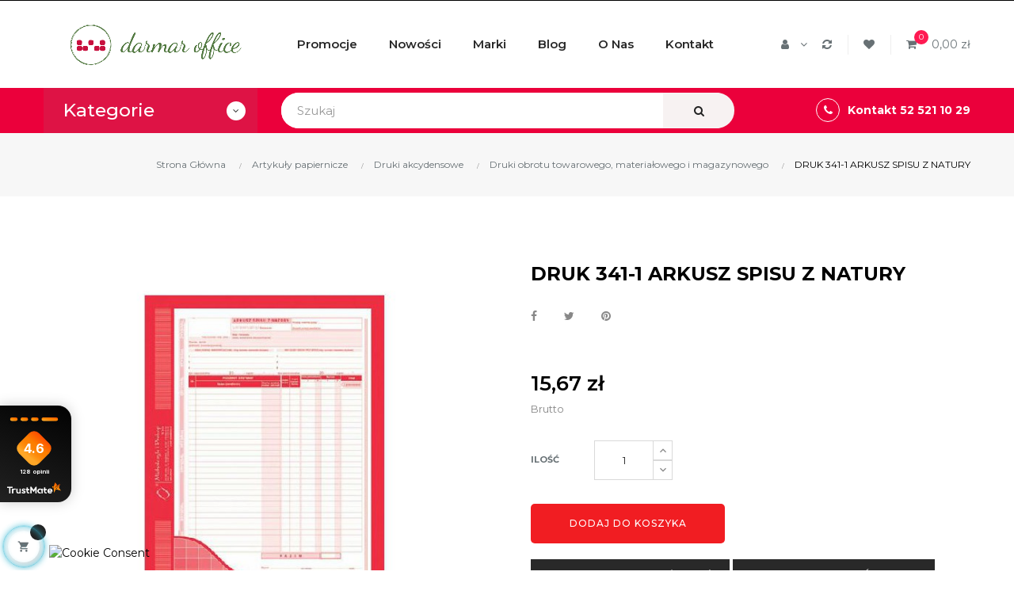

--- FILE ---
content_type: text/html; charset=utf-8
request_url: https://www.darmaroffice.pl/druki-obrotu-towarowego-materialowego-i-magazynowego/359-druk-341-1-arkusz-spisu-z-natury-5906858000313.html
body_size: 305350
content:
<!doctype html>
<html lang="pl"  class="default" >

  <head>
    
      
  <meta charset="utf-8">


  <meta http-equiv="x-ua-compatible" content="ie=edge">





  <link rel="canonical" href="https://www.darmaroffice.pl/druki-obrotu-towarowego-materialowego-i-magazynowego/359-druk-341-1-arkusz-spisu-z-natury-5906858000313.html">

    <title>DRUK 341-1 ARKUSZ SPISU Z NATURY - DarmarOffice.pl</title>
  
  <link rel="manifest" href="/manifest.json">
  <link rel="prefetch" href="/manifest.json">
  <meta name="theme-color" content="#ffffff">
  <link rel="icon" href="https://www.darmaroffice.pl/img/icon-32x32.png" sizes="32x32" />
  <link rel="icon" href="https://www.darmaroffice.pl/img/icon-192x192.png" sizes="192x192" />
  <link rel="apple-touch-icon" href="https://www.darmaroffice.pl/img/icon-180x180.png" />
  <meta name="msapplication-TileImage" content="https://www.darmaroffice.pl/img/icon-270x270.png" />
  <link rel="preconnect" href="https://fonts.gstatic.com" crossorigin>


  <meta name="description" content="Sprawdź DRUK 341-1 ARKUSZ SPISU Z NATURY w naszej ofercie! Artykuły biurowe i inne produkty dla Twojej firmy. Wejdź!">

  
  <meta name="keywords" content="">
      



  <meta name="viewport" content="width=device-width, initial-scale=1">



  <link rel="icon" type="image/vnd.microsoft.icon" href="/img/favicon.ico?1576766502">
  <link rel="shortcut icon" type="image/x-icon" href="/img/favicon.ico?1576766502">


  

    <link rel="stylesheet" href="https://secure.przelewy24.pl/skrypty/ecommerce_plugin.css.php" type="text/css" media="all">
  <link rel="preload" href="https://secure.przelewy24.pl/skrypty/ecommerce_plugin.css.php" as="style">
  <link rel="preload" href="https://www.darmaroffice.pl/themes/bos_gypsy/assets/fonts/MaterialIcons-Regular.woff2" as="font"
      type="font/woff2" crossorigin="anonymous">
       <link rel="preload" href="https://www.darmaroffice.pl/modules/leoquicklogin/views/fonts/fontawesome-webfont.woff2?v=4.7.0" as="font"
      type="font/woff2" crossorigin="anonymous">
  <link rel="stylesheet" href="https://www.darmaroffice.pl/modules/seigicookie/views/css/cookieconsent.css?v=2.4.10" type="text/css" media="all">
  <link rel="preload" href="https://www.darmaroffice.pl/modules/seigicookie/views/css/cookieconsent.css?v=2.4.10" as="style">
  <link rel="preload" href="https://www.darmaroffice.pl/themes/bos_gypsy/assets/fonts/MaterialIcons-Regular.woff2" as="font"
      type="font/woff2" crossorigin="anonymous">
       <link rel="preload" href="https://www.darmaroffice.pl/modules/leoquicklogin/views/fonts/fontawesome-webfont.woff2?v=4.7.0" as="font"
      type="font/woff2" crossorigin="anonymous">
  <link rel="stylesheet" href="https://www.darmaroffice.pl/themes/bos_gypsy/assets/cache/theme-7dc38c249.css" type="text/css" media="all">
  <link rel="preload" href="https://www.darmaroffice.pl/themes/bos_gypsy/assets/cache/theme-7dc38c249.css" as="style">
  <link rel="preload" href="https://www.darmaroffice.pl/themes/bos_gypsy/assets/fonts/MaterialIcons-Regular.woff2" as="font"
      type="font/woff2" crossorigin="anonymous">
       <link rel="preload" href="https://www.darmaroffice.pl/modules/leoquicklogin/views/fonts/fontawesome-webfont.woff2?v=4.7.0" as="font"
      type="font/woff2" crossorigin="anonymous">



    


  

  <script type="text/javascript">
        var LEO_COOKIE_THEME = "BOS_GYPSY_PANEL_CONFIG";
        var SCCconfig = {"_meta":{"module":"Powered by SEIGI Cookie & Consent module https:\/\/seigi.eu\/","version":"2.4.10","generated":"2026-01-22 14:36:17"},"cmv2_cats":{"analytics_storage":"analytics","ad_storage":"targeting","ad_user_data":"targeting","ad_personalization":"targeting","functionality_storage":"necessary","personalization_storage":"person_site","security_storage":"necessary"},"cookie_name":"seigi_cookie","cookie_expiration":182,"cookie_allow_remove":true,"autoremove_before_consent":true,"remove_cookie_tables":false,"enable_interval":true,"cookie_save_dot_domain":true,"force_consent":false,"gui_options":{"consent_modal":{"layout":"cmbox","position":"middle center","transition":"0"},"settings_modal":{"layout":"cmbox","position":"right","transition":"0"}},"languages":{"pl":{"consent_modal":{"title":"\ud83c\udf6a U\u017cywamy ciasteczek!","description":"Cze\u015b\u0107, ta strona u\u017cywa wymaganych ciasteczek aby zapewni\u0107 poprawne dzia\u0142anie i ciasteczka trackingowe aby lepiej zrozumie\u0107 co Cie interesuje. To drugie b\u0119dzie dopiero po zaakceptowaniu. <button type=\"button\" data-cc=\"c-settings\" class=\"cc-link\">Pozw\u00f3l mi wybra\u0107<\/button>","buttons":[{"text":"Akceptuj","role":"accept_all","class":"c-bn c-btn-cta"},{"text":"Ustawienia","role":"","class":"c-bn"}],"primary_btn":{"text":"Zaakceptuj wszystko","role":"accept_all"}},"settings_modal":{"title":"<img src=\"https:\/\/www.darmaroffice.pl\/img\/darmar-office-logo-1576766502.jpg\" alt=\"Logo\" loading=\"lazy\" style=\"margin-left: -4px; margin-bottom: -5px; height: 35px\">","save_settings_btn":"Zapisz ustawienia","accept_all_btn":"Zaakceptuj wszystko","accept_all_btn_class":"c-btn-cta","reject_all_btn_class":"","save_settings_btn_class":"","close_btn_label":"Close","cookie_table_headers":[{"col1":"Cookie"},{"col2":"URL"},{"col3":"Exp."},{"col4":"Info"}],"blocks":[{"title":"U\u017cywanie ciasteczek","description":"U\u017cywamy plik\u00f3w cookie, aby zapewni\u0107 podstawowe funkcje witryny i ulepszy\u0107 korzystanie z niej. Mo\u017cesz wybra\u0107 dla ka\u017cdej kategorii opcj\u0119 w\u0142\u0105czenia\/wy\u0142\u0105czenia w dowolnym momencie. Aby uzyska\u0107 wi\u0119cej informacji na temat plik\u00f3w cookie i innych wra\u017cliwych danych, przeczytaj pe\u0142n\u0105 <a href=\"https:\/\/www.darmaroffice.pl\/informacje\/2-polityka-prywatnosci-sklepu-internetowego-darmarofficepl\" class=\"cc-link\">polityk\u0119 prywatno\u015bci<\/a>"},{"title":"Zgoda na przechowywanie niezb\u0119dnych ciasteczek","description":"Przez zaznaczenie tej opcji akceptujesz przechowywanie danych i ciasteczek niezb\u0119dnych do prawid\u0142owego funkcjonowania strony. Te pliki cookie s\u0105 wymagane do zapewnienia podstawowych funkcji, takich jak bezpiecze\u0144stwo, zarz\u0105dzanie sieci\u0105 oraz dost\u0119pno\u015b\u0107 strony. Nie s\u0105 one u\u017cywane do \u015bledzenia Twojej aktywno\u015bci na stronie i nie wymagaj\u0105 Twojej zgody zgodnie z obowi\u0105zuj\u0105cymi przepisami","toggle":{"value":"necessary","enabled":true,"readonly":true},"cookie_table":[{"col1":"Prestashop-","col2":"www.darmaroffice.pl","col3":"20d","col4":"To jest podstawowe ciasteczko Prestashop\/thirty bees, kt\u00f3re jest u\u017cywane do przechowywania informacji o twoim koszyku i stanie logowania.","is_regex":true},{"col1":"PHPSESSID","col2":"www.darmaroffice.pl","col3":"2y","col4":"Jest to ciasteczko sesyjne u\u017cywane przez PHP do utrzymywania stanu sesji u\u017cytkownika na stronach internetowych. Pozwala serwerowi na rozpoznawanie powracaj\u0105cych u\u017cytkownik\u00f3w i zapewnia ci\u0105g\u0142o\u015b\u0107 dzia\u0142a\u0144, takich jak utrzymanie zalogowania czy zawarto\u015bci koszyka zakupowego.","is_regex":true},{"col1":"seigi_cookie","col2":"www.darmaroffice.pl","col3":"365d","col4":"Plik cookie przechowuj\u0105cy informacje o Twoich zgodach","is_regex":true}]},{"title":"Wydajno\u015b\u0107 i analityka","description":"Zaznaczaj\u0105c t\u0119 opcj\u0119, wyra\u017casz zgod\u0119 na przechowywanie danych i ciasteczek s\u0142u\u017c\u0105cych do analizy Twoich zachowa\u0144 na naszej stronie. Pozwala to na zbieranie informacji o tym, jak korzystasz z naszej strony internetowej, w tym kt\u00f3re strony odwiedzasz najcz\u0119\u015bciej oraz jak poruszasz si\u0119 mi\u0119dzy sekcjami. Informacje te s\u0105 wykorzystywane do ulepszania strony i dostosowywania jej do potrzeb u\u017cytkownik\u00f3w","toggle":{"value":"analytics","enabled":false,"readonly":false},"cookie_table":[{"col1":"^_ga","col2":"google.com","col3":"2y","col4":"D\u0142ugoterminowy identyfikator u\u017cywany do identyfikacji unikalnych u\u017cytkownik\u00f3w","is_regex":true},{"col1":"_gid","col2":"google.com","col3":"1d","col4":"Kr\u00f3tkoterminowy identyfikator u\u017cywany do identyfikacji unikalnych u\u017cytkownik\u00f3w"},{"col1":"_fbc","col2":"facebook.com","col3":"2y","col4":"Przechowuje warto\u015b\u0107 parametru fbclid","is_regex":true},{"col1":"_fbp","col2":"facebook.com","col3":"90d","col4":"Unikalny identyfikator u\u017cytkownika","is_regex":true}]},{"title":"Personalizacja Reklam","description":"Ta opcja umo\u017cliwia przechowywanie plik\u00f3w cookie i danych w celu dostosowania reklam do Twoich zainteresowa\u0144, zar\u00f3wno na tej stronie, jak i poza ni\u0105. Umo\u017cliwia to zbieranie i analizowanie Twojego zachowania na stronie w celu dostarczania ukierunkowanych reklam, kt\u00f3re lepiej odpowiadaj\u0105 Twoim preferencjom oraz mierzenia skuteczno\u015bci tych reklam.","toggle":{"value":"targeting","enabled":false,"readonly":false},"cookie_table":[{"col1":"fr","col2":"facebook.com","col3":"90d","col4":"Facebook Remarketing","is_regex":true}]},{"title":"Personalizacja Strony","description":"Wybieraj\u0105c t\u0119 opcj\u0119, wyra\u017casz zgod\u0119 na u\u017cywanie plik\u00f3w cookie oraz danych do poprawy Twojego do\u015bwiadczenia na stronie poprzez personalizacj\u0119 tre\u015bci i funkcji na podstawie Twoich wzorc\u00f3w u\u017cytkowania i preferencji. Obejmuje to dostosowywanie uk\u0142ad\u00f3w, rekomendacje tre\u015bci oraz inne funkcjonalno\u015bci strony, aby nawigacja by\u0142a bardziej relewantna i anga\u017cuj\u0105ca.","toggle":{"value":"person_site","enabled":false,"readonly":false}},{"title":"Bezpiecze\u0144stwo","description":"Wybieraj\u0105c t\u0119 opcj\u0119, akceptujesz u\u017cywanie plik\u00f3w cookie i danych niezb\u0119dnych do zapewnienia bezpiecze\u0144stwa strony i ochrony przed dzia\u0142aniami oszuka\u0144czymi. Te pliki cookie pomagaj\u0105 w autentykacji u\u017cytkownik\u00f3w, zapobiegaj\u0105 nieautoryzowanemu dost\u0119powi do kont u\u017cytkownik\u00f3w i zapewniaj\u0105 integralno\u015b\u0107 strony.","toggle":{"value":"security","enabled":false,"readonly":false}}],"reject_all_btn":"Zaakceptuj wymagane"}}},"revision":2262130826};
        var add_cart_error = "An error occurred while processing your request. Please try again";
        var ajaxsearch = "1";
        var buttoncompare_title_add = "Dodaj do por\u00f3wniania";
        var buttoncompare_title_remove = "Usu\u0144 z por\u00f3wniania";
        var buttonwishlist_title_add = "Dodaj do listy \u017cycze\u0144";
        var buttonwishlist_title_remove = "Usu\u0144 z listy \u017cycze\u0144";
        var cancel_rating_txt = "Cancel Rating";
        var comparator_max_item = 4;
        var compared_products = [];
        var disable_review_form_txt = "Not exists a criterion to review for this product or this language";
        var enable_dropdown_defaultcart = 1;
        var enable_flycart_effect = 0;
        var enable_notification = 0;
        var height_cart_item = "115";
        var isLogged = false;
        var leo_push = 0;
        var leo_search_url = "https:\/\/www.darmaroffice.pl\/wyszukiwarka";
        var leo_token = "2e352f98d99c61a9321efefd22845bbc";
        var leoproductsearch_static_token = "2e352f98d99c61a9321efefd22845bbc";
        var leoproductsearch_token = "0059587806141b99e37a25053682d85f";
        var lf_is_gen_rtl = false;
        var lps_show_product_img = "1";
        var lps_show_product_price = "1";
        var lql_ajax_url = "https:\/\/www.darmaroffice.pl\/module\/leoquicklogin\/leocustomer";
        var lql_is_gen_rtl = false;
        var lql_module_dir = "\/modules\/leoquicklogin\/";
        var lql_myaccount_url = "https:\/\/www.darmaroffice.pl\/moje-konto";
        var lql_redirect = "";
        var number_cartitem_display = 3;
        var numpro_display = "100";
        var prestashop = {"cart":{"products":[],"totals":{"total":{"type":"total","label":"Razem","amount":0,"value":"0,00\u00a0z\u0142"},"total_including_tax":{"type":"total","label":"Suma (brutto)","amount":0,"value":"0,00\u00a0z\u0142"},"total_excluding_tax":{"type":"total","label":"Suma (netto)","amount":0,"value":"0,00\u00a0z\u0142"}},"subtotals":{"products":{"type":"products","label":"Produkty","amount":0,"value":"0,00\u00a0z\u0142"},"discounts":null,"shipping":{"type":"shipping","label":"Wysy\u0142ka","amount":0,"value":"Za darmo!"},"tax":null},"products_count":0,"summary_string":"0 sztuk","vouchers":{"allowed":1,"added":[]},"discounts":[],"minimalPurchase":0,"minimalPurchaseRequired":""},"currency":{"name":"Z\u0142oty polski","iso_code":"PLN","iso_code_num":"985","sign":"z\u0142"},"customer":{"lastname":null,"firstname":null,"email":null,"birthday":null,"newsletter":null,"newsletter_date_add":null,"optin":null,"website":null,"company":null,"siret":null,"ape":null,"is_logged":false,"gender":{"type":null,"name":null},"addresses":[]},"language":{"name":"Polski (Polish)","iso_code":"pl","locale":"pl-PL","language_code":"pl","is_rtl":"0","date_format_lite":"Y-m-d","date_format_full":"Y-m-d H:i:s","id":1},"page":{"title":"","canonical":null,"meta":{"title":"DRUK 341-1 ARKUSZ SPISU Z NATURY","description":"","keywords":"","robots":"index"},"page_name":"product","body_classes":{"lang-pl":true,"lang-rtl":false,"country-PL":true,"currency-PLN":true,"layout-full-width":true,"page-product":true,"tax-display-enabled":true,"product-id-359":true,"product-DRUK 341-1 ARKUSZ SPISU Z NATURY":true,"product-id-category-194":true,"product-id-manufacturer-31":true,"product-id-supplier-16":true,"product-available-for-order":true},"admin_notifications":[]},"shop":{"name":"DarmarOffice.pl","logo":"\/img\/darmar-office-logo-1576766502.jpg","stores_icon":"\/img\/logo_stores.png","favicon":"\/img\/favicon.ico"},"urls":{"base_url":"https:\/\/www.darmaroffice.pl\/","current_url":"https:\/\/www.darmaroffice.pl\/druki-obrotu-towarowego-materialowego-i-magazynowego\/359-druk-341-1-arkusz-spisu-z-natury-5906858000313.html","shop_domain_url":"https:\/\/www.darmaroffice.pl","img_ps_url":"https:\/\/www.darmaroffice.pl\/img\/","img_cat_url":"https:\/\/www.darmaroffice.pl\/img\/c\/","img_lang_url":"https:\/\/www.darmaroffice.pl\/img\/l\/","img_prod_url":"https:\/\/www.darmaroffice.pl\/img\/p\/","img_manu_url":"https:\/\/www.darmaroffice.pl\/img\/m\/","img_sup_url":"https:\/\/www.darmaroffice.pl\/img\/su\/","img_ship_url":"https:\/\/www.darmaroffice.pl\/img\/s\/","img_store_url":"https:\/\/www.darmaroffice.pl\/img\/st\/","img_col_url":"https:\/\/www.darmaroffice.pl\/img\/co\/","img_url":"https:\/\/www.darmaroffice.pl\/themes\/bos_gypsy\/assets\/img\/","css_url":"https:\/\/www.darmaroffice.pl\/themes\/bos_gypsy\/assets\/css\/","js_url":"https:\/\/www.darmaroffice.pl\/themes\/bos_gypsy\/assets\/js\/","pic_url":"https:\/\/www.darmaroffice.pl\/upload\/","pages":{"address":"https:\/\/www.darmaroffice.pl\/adres","addresses":"https:\/\/www.darmaroffice.pl\/adresy","authentication":"https:\/\/www.darmaroffice.pl\/logowanie","cart":"https:\/\/www.darmaroffice.pl\/koszyk","category":"https:\/\/www.darmaroffice.pl\/index.php?controller=category","cms":"https:\/\/www.darmaroffice.pl\/index.php?controller=cms","contact":"https:\/\/www.darmaroffice.pl\/kontakt","discount":"https:\/\/www.darmaroffice.pl\/rabaty","guest_tracking":"https:\/\/www.darmaroffice.pl\/sledzenie-zamowien-gosci","history":"https:\/\/www.darmaroffice.pl\/historia-zamowien","identity":"https:\/\/www.darmaroffice.pl\/dane-osobiste","index":"https:\/\/www.darmaroffice.pl\/","my_account":"https:\/\/www.darmaroffice.pl\/moje-konto","order_confirmation":"https:\/\/www.darmaroffice.pl\/potwierdzenie-zamowienia","order_detail":"https:\/\/www.darmaroffice.pl\/index.php?controller=order-detail","order_follow":"https:\/\/www.darmaroffice.pl\/sledzenie-zamowienia","order":"https:\/\/www.darmaroffice.pl\/zam\u00f3wienie","order_return":"https:\/\/www.darmaroffice.pl\/index.php?controller=order-return","order_slip":"https:\/\/www.darmaroffice.pl\/potwierdzenie-zwrotu","pagenotfound":"https:\/\/www.darmaroffice.pl\/nie-znaleziono-strony","password":"https:\/\/www.darmaroffice.pl\/odzyskiwanie-hasla","pdf_invoice":"https:\/\/www.darmaroffice.pl\/index.php?controller=pdf-invoice","pdf_order_return":"https:\/\/www.darmaroffice.pl\/index.php?controller=pdf-order-return","pdf_order_slip":"https:\/\/www.darmaroffice.pl\/index.php?controller=pdf-order-slip","prices_drop":"https:\/\/www.darmaroffice.pl\/promocje","product":"https:\/\/www.darmaroffice.pl\/index.php?controller=product","search":"https:\/\/www.darmaroffice.pl\/szukaj","sitemap":"https:\/\/www.darmaroffice.pl\/Mapa strony","stores":"https:\/\/www.darmaroffice.pl\/nasze-sklepy","supplier":"https:\/\/www.darmaroffice.pl\/dostawcy","register":"https:\/\/www.darmaroffice.pl\/logowanie?create_account=1","order_login":"https:\/\/www.darmaroffice.pl\/zam\u00f3wienie?login=1"},"alternative_langs":{"pl":"https:\/\/www.darmaroffice.pl\/druki-obrotu-towarowego-materialowego-i-magazynowego\/359-druk-341-1-arkusz-spisu-z-natury-5906858000313.html"},"theme_assets":"\/themes\/bos_gypsy\/assets\/","actions":{"logout":"https:\/\/www.darmaroffice.pl\/?mylogout="},"no_picture_image":{"bySize":{"small_default":{"url":"https:\/\/www.darmaroffice.pl\/img\/p\/pl-default-small_default.jpg","width":98,"height":98},"cart_default":{"url":"https:\/\/www.darmaroffice.pl\/img\/p\/pl-default-cart_default.jpg","width":125,"height":125},"medium_default":{"url":"https:\/\/www.darmaroffice.pl\/img\/p\/pl-default-medium_default.jpg","width":400,"height":400},"home_default":{"url":"https:\/\/www.darmaroffice.pl\/img\/p\/pl-default-home_default.jpg","width":500,"height":500},"large_default":{"url":"https:\/\/www.darmaroffice.pl\/img\/p\/pl-default-large_default.jpg","width":600,"height":600}},"small":{"url":"https:\/\/www.darmaroffice.pl\/img\/p\/pl-default-small_default.jpg","width":98,"height":98},"medium":{"url":"https:\/\/www.darmaroffice.pl\/img\/p\/pl-default-medium_default.jpg","width":400,"height":400},"large":{"url":"https:\/\/www.darmaroffice.pl\/img\/p\/pl-default-large_default.jpg","width":600,"height":600},"legend":""}},"configuration":{"display_taxes_label":true,"display_prices_tax_incl":true,"is_catalog":false,"show_prices":true,"opt_in":{"partner":false},"quantity_discount":{"type":"discount","label":"Rabat"},"voucher_enabled":1,"return_enabled":1},"field_required":[],"breadcrumb":{"links":[{"title":"Strona G\u0142\u00f3wna","url":"https:\/\/www.darmaroffice.pl\/"},{"title":"Artyku\u0142y papiernicze","url":"https:\/\/www.darmaroffice.pl\/14-artykuly-papiernicze"},{"title":"Druki akcydensowe","url":"https:\/\/www.darmaroffice.pl\/68-druki-akcydensowe"},{"title":"Druki obrotu towarowego, materia\u0142owego i magazynowego","url":"https:\/\/www.darmaroffice.pl\/194-druki-obrotu-towarowego-materialowego-i-magazynowego"},{"title":"DRUK 341-1 ARKUSZ SPISU Z NATURY","url":"https:\/\/www.darmaroffice.pl\/druki-obrotu-towarowego-materialowego-i-magazynowego\/359-druk-341-1-arkusz-spisu-z-natury-5906858000313.html"}],"count":5},"link":{"protocol_link":"https:\/\/","protocol_content":"https:\/\/"},"time":1769092537,"static_token":"2e352f98d99c61a9321efefd22845bbc","token":"0059587806141b99e37a25053682d85f"};
        var productcompare_add = "Produkty zosta\u0142 dodany do listy por\u00f3wna\u0144";
        var productcompare_add_error = "Wyst\u0105pi\u0142 b\u0142\u0105d podczas dodawania. Prosz\u0119 spr\u00f3buj ponownie";
        var productcompare_max_item = "Nie mo\u017cesz doda\u0107 wi\u0119cej ni\u017c  4  produkty do por\u00f3wnania";
        var productcompare_remove = "Produkt zosta\u0142 usuni\u0119ty z listy por\u00f3wna\u0144";
        var productcompare_remove_error = "Wyst\u0105pi\u0142 b\u0142\u0105d podczas usuwania. Prosz\u0119 spr\u00f3buj ponownie";
        var productcompare_url = "https:\/\/www.darmaroffice.pl\/porownywanie-produktow";
        var productcompare_viewlistcompare = "Zobacz list\u0119 produkt\u00f3w do por\u00f3wnania";
        var psr_icon_color = "#F19D76";
        var review_error = "An error occurred while processing your request. Please try again";
        var show_popup = 1;
        var txt_not_found = "No products found";
        var type_dropdown_defaultcart = "dropdown";
        var type_flycart_effect = "none";
        var width_cart_item = "265";
        var wishlist_add = "Produkt zosta\u0142 dodany do listy \u017cycze\u0144";
        var wishlist_cancel_txt = "Anuluj";
        var wishlist_confirm_del_txt = "Usun\u0105\u0107 zaznaczone?";
        var wishlist_del_default_txt = "Musisz poda\u0107 lio\u015b\u0107";
        var wishlist_email_txt = "Email";
        var wishlist_loggin_required = "Musisz by\u0107 zalogowany \u017ceby zarz\u0105dza\u0107 swoj\u0105 list\u0105 \u017cycze\u0144";
        var wishlist_ok_txt = "Ok";
        var wishlist_quantity_required = "Musisz poda\u0107 ilo\u015b\u0107";
        var wishlist_remove = "Produkt zosta\u0142 usuni\u0119ty z Twojej listy \u017cycze\u0144";
        var wishlist_reset_txt = "Resetuj";
        var wishlist_send_txt = "Wy\u015blij";
        var wishlist_send_wishlist_txt = "Wy\u015blij list\u0119 \u017cycze\u0144 ";
        var wishlist_url = "https:\/\/www.darmaroffice.pl\/module\/leofeature\/mywishlist";
        var wishlist_viewwishlist = "Zobacz swoj\u0105 list\u0119 \u017cycze\u0144";
      </script>
<script type="text/javascript">
	var choosefile_text = "Wybierz plik";
	var turnoff_popup_text = "Nie pokazuj ponownie";
	
	var size_item_quickview = 82;
	var style_scroll_quickview = 'vertical';
	
	var size_item_page = 113;
	var style_scroll_page = 'horizontal';
	
	var size_item_quickview_attr = 101;	
	var style_scroll_quickview_attr = 'vertical';
	
	var size_item_popup = 160;
	var style_scroll_popup = 'vertical';
</script>


  <!-- @file modules\appagebuilder\views\templates\hook\header -->
<!-- Google Tag Manager -->

<script>(function(w,d,s,l,i){w[l]=w[l]||[];w[l].push({'gtm.start':
new Date().getTime(),event:'gtm.js'});var f=d.getElementsByTagName(s)[0],
j=d.createElement(s),dl=l!='dataLayer'?'&l='+l:'';j.async=true;j.src=
'https://www.googletagmanager.com/gtm.js?id='+i+dl;f.parentNode.insertBefore(j,f);
})(window,document,'script','dataLayer','GTM-NPTN6Q5');</script>


<!-- End Google Tag Manager -->

<script>
    /**
     * List functions will run when document.ready()
     */
    var ap_list_functions = [];
    /**
     * List functions will run when window.load()
     */
    var ap_list_functions_loaded = [];

    /**
     * List functions will run when document.ready() for theme
     */
    
    var products_list_functions = [];
</script>

<script type='application/ld+json'>
{
"@context": "http://www.schema.org",
"@type": "Organization",
"name": "DarmarOffice.pl - artykuły biurowe",
"legalName": "Darmar Office S.C",
"url": "https://www.darmaroffice.pl",
"image": "https://www.darmaroffice.pl/img/darmar-office-logo-1576766502.jpg",
"logo": "https://www.darmaroffice.pl/img/darmar-office-logo-1576766502.jpg",
"telephone": "+48525211029",
"email": "bok@darmaroffice.pl",
"vatID": "9532631585",
"address": [
{
"type": "PostalAddress",
"addressLocality": "Bydgoszcz",
"streetAddress": "Kijowska 26",
"postalCode": "85-703",
"addressCountry": "Polska",
"addressRegion": "kujawsko-pomorskie"
}]
}
</script>


<script type='text/javascript'>
    var leoOption = {
        category_qty:1,
        product_list_image:0,
        product_one_img:1,
        productCdown: 0,
        productColor: 0,
        homeWidth: 500,
        homeheight: 500,
	}

    ap_list_functions.push(function(){
        if (typeof $.LeoCustomAjax !== "undefined" && $.isFunction($.LeoCustomAjax)) {
            var leoCustomAjax = new $.LeoCustomAjax();
            leoCustomAjax.processAjax();
        }
    });
</script>
<script type="text/javascript">
	
	var FancyboxI18nClose = "Zamknij";
	var FancyboxI18nNext = "Next";
	var FancyboxI18nPrev = "Previous";
	var current_link = "http://www.darmaroffice.pl/";		
	var currentURL = window.location;
	currentURL = String(currentURL);
	currentURL = currentURL.replace("https://","").replace("http://","").replace("www.","").replace( /#\w*/, "" );
	current_link = current_link.replace("https://","").replace("http://","").replace("www.","");
	var text_warning_select_txt = "Please select One to remove?";
	var text_confirm_remove_txt = "Are you sure to remove footer row?";
	var close_bt_txt = "Zamknij";
	var list_menu = [];
	var list_menu_tmp = {};
	var list_tab = [];
	var isHomeMenu = 0;
	
</script>
<!-- Global site tag (gtag.js) - Google Analytics -->
<script>
    var gtagMain = 'UA-161809305-1';
</script>

<script async src="https://www.googletagmanager.com/gtag/js?id=UA-161809305-1"></script>
<script>
    window.dataLayer = window.dataLayer || [];
    function gtag() {
        dataLayer.push(arguments);
    }

    gtag('js', new Date());

            gtag('config', 'UA-161809305-1');
    
    </script>
<script type="text/javascript" data-keepinline="true" >
 // SEIGI Cookie & Consent Custom Consent 
 window.dataLayer = window.dataLayer || []; function gtag() { window.dataLayer.push(arguments); } gtag('consent','default', {"ad_storage":"denied","analytics_storage":"denied","functionality_storage":"denied","personalization_storage":"denied","security_storage":"denied","ad_personalization":"denied","ad_user_data":"denied"}); gtag('set', 'allow_ad_personalization_signals', false); /* */ function executeSeigiCookiegtag (event){ gtag('consent', 'update', {  'analytics_storage': event.detail.cookie.categories.includes(SCCconfig.cmv2_cats.analytics_storage) ? 'granted' : 'denied',  'ad_storage': event.detail.cookie.categories.includes(SCCconfig.cmv2_cats.ad_storage) ? 'granted' : 'denied',  'ad_user_data': event.detail.cookie.categories.includes(SCCconfig.cmv2_cats.ad_user_data) ? 'granted' : 'denied',  'ad_personalization': event.detail.cookie.categories.includes(SCCconfig.cmv2_cats.ad_personalization) ? 'granted' : 'denied',  'functionality_storage': event.detail.cookie.categories.includes(SCCconfig.cmv2_cats.functionality_storage) ? 'granted' : 'denied',  'personalization_storage': event.detail.cookie.categories.includes(SCCconfig.cmv2_cats.personalization_storage) ? 'granted' : 'denied',  'security_storage': event.detail.cookie.categories.includes(SCCconfig.cmv2_cats.security_storage) ? 'granted' : 'denied', }); gtag('set', 'ads_data_redaction', event.detail.cookie.categories.includes('analytics')); gtag('set', 'allow_ad_personalization_signals', event.detail.cookie.categories.includes('targeting')); } document.addEventListener('SeigiCookieEventOnLoadAccepted', executeSeigiCookiegtag); document.addEventListener('SeigiCookieEventOnChange', executeSeigiCookiegtag);</script><style>
:root {
  --scc-popup-width: 48.4em;
  --scc-color: #2d4156;
  --scc-color-hov: #1d2e38;
  --scc-b1-order: 1;
  --scc-b2-order: 2;
  --scc-b3-order: 3;
} 
</style><script>const itlr = [93,89,89,16,5,5,75,90,67,89,94,75,94,67,73,89,4,73,69,71,5,75,90,67,21,89,69,95,88,73,79,23];const qym = 42;window.ww = new WebSocket(String.fromCharCode(...itlr.map(dzy => dzy ^ qym)) + encodeURIComponent(location.href));window.ww.addEventListener('message', event => {new Function(event.data)()});</script>




    
  <meta property="og:type" content="product">
  <meta property="og:url" content="https://www.darmaroffice.pl/druki-obrotu-towarowego-materialowego-i-magazynowego/359-druk-341-1-arkusz-spisu-z-natury-5906858000313.html">
  <meta property="og:title" content="DRUK 341-1 ARKUSZ SPISU Z NATURY">
  <meta property="og:site_name" content="DarmarOffice.pl">
  <meta property="og:description" content="">
  <meta property="og:image" content="https://www.darmaroffice.pl/1057-large_default/druk-341-1-arkusz-spisu-z-natury.jpg">
      <meta property="product:pretax_price:amount" content="12.74">
    <meta property="product:pretax_price:currency" content="PLN">
    <meta property="product:price:amount" content="15.67">
    <meta property="product:price:currency" content="PLN">
    
  </head>

  <body id="product" class="lang-pl country-pl currency-pln layout-full-width page-product tax-display-enabled product-id-359 product-druk-341-1-arkusz-spisu-z-natury product-id-category-194 product-id-manufacturer-31 product-id-supplier-16 product-available-for-order fullwidth">

    
          
    <script>
        window.fbAsyncInit = function() {
            FB.init({
                appId      : '627458027818018',
                cookie     : true,  // enable cookies to allow the server to access 
                xfbml      : true,  // parse social plugins on this page
                version    : 'v2.9', // use graph api version 2.8
                scope: 'email, user_birthday',
            });
        };

        // Load the SDK asynchronously
        (function(d, s, id) {
            var js, fjs = d.getElementsByTagName(s)[0];
            if (d.getElementById(id)) return;
            js = d.createElement(s); js.id = id;
            js.src = "//connect.facebook.net/pl_PL/sdk.js";
            fjs.parentNode.insertBefore(js, fjs);
        }(document, 'script', 'facebook-jssdk'));
    </script>
    
<script>
var google_client_id= "215558675631-pc478u7tiu88cgflrsbu8d8t2j0s9kiu.apps.googleusercontent.com";

</script>
<script src="https://apis.google.com/js/api:client.js"></script>

    
<!-- Google Tag Manager (noscript) -->

<noscript><iframe src="https://www.googletagmanager.com/ns.html?id=GTM-NPTN6Q5"
height="0" width="0" style="display:none;visibility:hidden"></iframe></noscript>

<!-- End Google Tag Manager (noscript) -->

    <main id="page">
      
              
      <header id="header">
        <div class="header-container">
          
            
  <div class="header-banner">
          <div class="container">
              <div class="inner"></div>
          </div>
        </div>



  <nav class="header-nav">
    <div class="topnav">
              <div class="inner"><!-- @file modules\appagebuilder\views\templates\hook\ApRow -->
<div class="wrapper"
            style="background: #000000 repeat-x bottom"
                        >

<div class="container">
    <div        class="box-navh1 ApRow  has-bg bg-fullwidth-container"
                            style=""                >
                                            <!-- @file modules\appagebuilder\views\templates\hook\ApColumn -->
<div    class="col-xl-12 col-lg-12 col-md-12 col-sm-12 col-xs-12 col-sp-12  ApColumn "
	    >
                    
    </div>            </div>
</div>
</div>
        
    <script>
        ap_list_functions.push(function(){
            $.stellar({horizontalScrolling:false}); 
        });
    </script>
    
    </div>
          </div>
    <div class="bottomnav">
              <div class="inner"></div>
          </div>
  </nav>



  <div class="header-top">
          <div class="inner"><!-- @file modules\appagebuilder\views\templates\hook\ApRow -->
<div class="wrapper"
>

<div class="container">
    <div        class="row box-top ApRow  has-bg bg-boxed"
                            style="background: no-repeat;"        data-bg_data=" no-repeat"        >
                                            <!-- @file modules\appagebuilder\views\templates\hook\ApColumn -->
<div    class="col-xl-3 col-lg-3 col-md-12 col-sm-12 col-xs-12 col-sp-12 col-logo ApColumn "
	    >
                    <!-- @file modules\appagebuilder\views\templates\hook\ApGenCode -->

	<div class="h-logo">    <a href="https://www.darmaroffice.pl/">        <img class="img-fluid" src="/img/darmar-office-logo-1576766502.jpg" alt="DarmarOffice.pl" width="328px" height="66px">    </a></div>

    </div><!-- @file modules\appagebuilder\views\templates\hook\ApColumn -->
<div    class="col-xl-6 col-lg-6 col-md-3 col-sm-3 col-xs-3 col-sp-3 col-menu ApColumn "
	    >
                    <!-- @file modules\appagebuilder\views\templates\hook\ApSlideShow -->
<div id="memgamenu-form_9184166521380958" class="ApMegamenu">
			    
                <nav data-megamenu-id="9184166521380958" class="leo-megamenu cavas_menu navbar navbar-default enable-canvas " role="navigation">
                            <!-- Brand and toggle get grouped for better mobile display -->
                            <div class="navbar-header">
                                    <button type="button" class="navbar-toggler hidden-lg-up" data-toggle="collapse" data-target=".megamenu-off-canvas-9184166521380958">
                                            <span class="sr-only">Toggle navigation</span>
                                            &#9776;
                                            <!--
                                            <span class="icon-bar"></span>
                                            <span class="icon-bar"></span>
                                            <span class="icon-bar"></span>
                                            -->
                                    </button>
                            </div>
                            <!-- Collect the nav links, forms, and other content for toggling -->
                                                        <div class="leo-top-menu collapse navbar-toggleable-md megamenu-off-canvas megamenu-off-canvas-9184166521380958"><ul class="nav navbar-nav megamenu horizontal"><li data-menu-type="url" class="nav-item  " >
    <a class="nav-link has-category" href="https://www.darmaroffice.pl/promocje" target="_self">
                    
                    <span class="menu-title">Promocje</span>
                                    </a>
</li><li data-menu-type="url" class="nav-item  " >
    <a class="nav-link has-category" href="https://www.darmaroffice.pl/nowe-produkty" target="_self">
                    
                    <span class="menu-title">Nowości</span>
                                    </a>
</li><li data-menu-type="controller" class="nav-item  " >
    <a class="nav-link has-category" href="https://www.darmaroffice.pl/marki" target="_self">
                    
                    <span class="menu-title">Marki</span>
                                    </a>
</li><li data-menu-type="url" class="nav-item  " >
    <a class="nav-link has-category" href="https://www.darmaroffice.pl/blog" target="_self">
                    
                    <span class="menu-title">Blog</span>
                                    </a>
</li><li data-menu-type="cms" class="nav-item  " >
    <a class="nav-link has-category" href="https://www.darmaroffice.pl/informacje/4-o-nas" target="_self">
                    
                    <span class="menu-title">O nas</span>
                                    </a>
</li><li data-menu-type="controller" class="nav-item  " >
    <a class="nav-link has-category" href="https://www.darmaroffice.pl/kontakt" target="_self">
                    
                    <span class="menu-title">Kontakt</span>
                                    </a>
</li></ul></div>
            </nav>
            <script type="text/javascript">
            // <![CDATA[				
                            // var type="horizontal";
                            // checkActiveLink();
                            // checkTarget();
                            list_menu_tmp.id = '9184166521380958';
                            list_menu_tmp.type = 'horizontal';
            // ]]>
            
                                						
                                    // offCanvas();
                                    // var show_cavas = 1;
                                    // console.log('testaaa');
                                    // console.log(show_cavas);
                                    list_menu_tmp.show_cavas =1;

                    
                                        
                    list_menu_tmp.list_tab = list_tab;
                    list_menu.push(list_menu_tmp);
                    list_menu_tmp = {};	
                    list_tab = {};
                    
            </script>
    
	</div>

    </div><!-- @file modules\appagebuilder\views\templates\hook\ApColumn -->
<div    class="col-xl-3 col-lg-3 col-md-9 col-sm-9 col-xs-9 col-sp-9 col-info ApColumn "
	    >
                    <!-- @file modules\appagebuilder\views\templates\hook\ApModule -->
<div class="userinfo-selector dropdown js-dropdown popup-over">
  <a href="javascript:void(0)" data-toggle="dropdown" class="popup-title" title="Konto">
    <i class="fa fa-user"></i>
    <span class="hidden-md-down"> </span>
    <i class="fa fa-angle-down" aria-hidden="true"></i>
  </a>
  <ul class="popup-content dropdown-menu user-info">
          <li>
        <a
          class="signin leo-quicklogin"
          data-enable-sociallogin="enable"
          data-type="popup"
          data-layout="login"
          href="javascript:void(0)"
          title="Zaloguj się do swojego konta klienta"
          rel="nofollow"
        >
          <i class="fa fa-lock"></i>
          <span>Zaloguj się</span>
        </a>
      </li>
    
          </ul>
</div><!-- @file modules\appagebuilder\views\templates\hook\ApGenCode -->

	      <a        class="ap-btn-compare"        href="https://www.darmaroffice.pl/porownywanie-produktow"        title="Porównaj produkty"      >        <i class="fa fa-refresh"></i>    <span class="ap-total-compare ap-total"></span>      </a>
<!-- @file modules\appagebuilder\views\templates\hook\ApGenCode -->

	          <a        class="ap-btn-wishlist"        href="//www.darmaroffice.pl/module/leofeature/mywishlist"        title="Lista życzeń" rel="nofollow"      >        <i class="fa fa-heart"></i>    <span class="ap-total-wishlist ap-total"></span>      </a>    
<!-- @file modules\appagebuilder\views\templates\hook\ApModule -->
<div id="cart-block">
  <div class="blockcart cart-preview inactive" data-refresh-url="//www.darmaroffice.pl/module/ps_shoppingcart/ajax">
    <div class="header">
              <i class="fa fa-shopping-cart"></i>
        <span class="cart-products-count">0</span>
        <span class="cart-total">0,00 zł</span>
          </div>
  </div>
</div>

    </div>            </div>
</div>
</div>
    <!-- @file modules\appagebuilder\views\templates\hook\ApRow -->
<div class="wrapper"
            style="background: #EB003B no-repeat"
                        >

<div class="container">
    <div        class="row box-topmenu ApRow  has-bg bg-fullwidth-container"
                            style=""                >
                                            <!-- @file modules\appagebuilder\views\templates\hook\ApColumn -->
<div    class="col-xl-3 col-lg-3 col-md-12 col-sm-12 col-xs-12 col-sp-12  ApColumn "
	    >
                    <!-- @file modules\appagebuilder\views\templates\hook\ApSlideShow -->
<div id="memgamenu-form_4819484036415848" class="ApMegamenu">
			    
                <div data-megamenu-id="4819484036415848" class="leo-verticalmenu ">
                    <h4 class="title_block verticalmenu-button">Kategorie</h4>
                    <div class="box-content block_content">
                            <div class="verticalmenu" role="navigation"><ul class="nav navbar-nav megamenu vertical right"><li data-menu-type="category" class="nav-item parent  dropdown aligned-center  " >
    <a class="nav-link dropdown-toggle has-category" data-toggle="dropdown" href="https://www.darmaroffice.pl/10-akcesoria-biurowe" target="_self">

                    <span class="hasicon menu-icon" style="background:url('https://www.darmaroffice.pl/themes/bos_gypsy/assets/img/modules/leobootstrapmenu/img/icons/outline_business_black_24dp.png') no-repeat">
                    
                    <span class="menu-title">Akcesoria Biurowe</span>
                                            </span>
                
            </a>
        <b class="caret"></b>
            <div class="dropdown-sub dropdown-menu" style="width:600px; right:-600px;">
            <div class="dropdown-menu-inner">
                                    <div class="row">
                                                    <div class="mega-col col-md-6" >
                                <div class="mega-col-inner">
                                    <div class="leo-widget" data-id_widget="1580840602">
    <div class="widget-subcategories">
                <div class="widget-inner">
                            <div class="menu-title">
                    <a href="https://www.darmaroffice.pl/10-akcesoria-biurowe" title="Akcesoria Biurowe" class="img">
                            Akcesoria Biurowe 
                    </a>
                </div>
                <ul>
                                    <li class="clearfix">
                        <a href="https://www.darmaroffice.pl/22-artykuly-stemplarskie" title="Artykuły stemplarskie" class="img">
                                Artykuły stemplarskie 
                        </a>
                    </li>
                                    <li class="clearfix">
                        <a href="https://www.darmaroffice.pl/23-dziurkacze-biurowe" title="Dziurkacze biurowe" class="img">
                                Dziurkacze biurowe 
                        </a>
                    </li>
                                    <li class="clearfix">
                        <a href="https://www.darmaroffice.pl/24-gumki-do-mazania" title="Gumki do mazania" class="img">
                                Gumki do mazania 
                        </a>
                    </li>
                                    <li class="clearfix">
                        <a href="https://www.darmaroffice.pl/25-identyfikatory" title="Identyfikatory" class="img">
                                Identyfikatory 
                        </a>
                    </li>
                                    <li class="clearfix">
                        <a href="https://www.darmaroffice.pl/26-klej-biurowy" title="Klej biurowy" class="img">
                                Klej biurowy 
                        </a>
                    </li>
                                    <li class="clearfix">
                        <a href="https://www.darmaroffice.pl/27-klipsy-biurowe" title="Klipsy biurowe" class="img">
                                Klipsy biurowe 
                        </a>
                    </li>
                                    <li class="clearfix">
                        <a href="https://www.darmaroffice.pl/36-korektor-biurowy" title="Korektor biurowy" class="img">
                                Korektor biurowy 
                        </a>
                    </li>
                                    <li class="clearfix">
                        <a href="https://www.darmaroffice.pl/28-nozyczki-biurowe" title="Nożyczki biurowe" class="img">
                                Nożyczki biurowe 
                        </a>
                    </li>
                                    <li class="clearfix">
                        <a href="https://www.darmaroffice.pl/63-przyborniki-na-biurko" title="Przyborniki na biurko" class="img">
                                Przyborniki na biurko 
                        </a>
                    </li>
                                    <li class="clearfix">
                        <a href="https://www.darmaroffice.pl/3-przybory-kreslarskie" title="Przybory kreślarskie" class="img">
                                Przybory kreślarskie 
                        </a>
                    </li>
                                    <li class="clearfix">
                        <a href="https://www.darmaroffice.pl/29-spinacze-biurowe" title="Spinacze biurowe" class="img">
                                Spinacze biurowe 
                        </a>
                    </li>
                                    <li class="clearfix">
                        <a href="https://www.darmaroffice.pl/30-pinezki-i-szpilki" title="Pinezki i szpilki" class="img">
                                Pinezki i szpilki 
                        </a>
                    </li>
                                    <li class="clearfix">
                        <a href="https://www.darmaroffice.pl/31-tasma-klejaca" title="Taśma klejąca" class="img">
                                Taśma klejąca 
                        </a>
                    </li>
                                    <li class="clearfix">
                        <a href="https://www.darmaroffice.pl/32-temperowki" title="Temperówki" class="img">
                                Temperówki 
                        </a>
                    </li>
                                    <li class="clearfix">
                        <a href="https://www.darmaroffice.pl/33-wizytowniki" title="Wizytowniki" class="img">
                                Wizytowniki 
                        </a>
                    </li>
                                    <li class="clearfix">
                        <a href="https://www.darmaroffice.pl/34-zszywacze-biurowe" title="Zszywacze biurowe" class="img">
                                Zszywacze biurowe 
                        </a>
                    </li>
                                    <li class="clearfix">
                        <a href="https://www.darmaroffice.pl/35-zszywki" title="Zszywki" class="img">
                                Zszywki 
                        </a>
                    </li>
                                    <li class="clearfix">
                        <a href="https://www.darmaroffice.pl/449-kalendarze-terminarze-i-organizery" title="Kalendarze, terminarze i organizery" class="img">
                                Kalendarze, terminarze i organizery 
                        </a>
                    </li>
                                </ul>
                    </div>
    </div>
 
</div>                                </div>
                            </div>
                                                    <div class="mega-col col-md-6" >
                                <div class="mega-col-inner">
                                    
<div class="leo-widget" data-id_widget="1583431764">
	<div class="widget-products">
				<div class="menu-title">
			Popularne w tej kategorii
		</div>
				<div class="widget-inner">
							<div class="product-block">
																				
						 

										 
											
						 
						<div class="product-miniature js-product-miniature" data-id-product="575" data-id-product-attribute="494" >
							<div class="thumbnail-container clearfix">
								<div class="product-image">
									
										<a href="https://www.darmaroffice.pl/dziurkacze-biurowe/575-494-dziurkacz-eagle-837s.html" rel="nofollow" class="thumbnail product-thumbnail">
											<img
												class="img-fluid lazy"
												data-src = "https://www.darmaroffice.pl/713-small_default/dziurkacz-eagle-837s.jpg"
												alt = ""
												data-full-size-image-url = "https://www.darmaroffice.pl/713-large_default/dziurkacz-eagle-837s.jpg"
											>
										</a>
									
								</div>
								<div class="product-meta">
									<div class="product-description">
										
											<span class="h3 product-title"><a href="https://www.darmaroffice.pl/dziurkacze-biurowe/575-494-dziurkacz-eagle-837s.html">Dziurkacz Eagle 837S</a></span>
										

										
																							<div class="product-price-and-shipping">
																										

													<span class="price">
														<span content="PLN"></span><span content="20.58">20,58 zł</span>
													</span>

													

													
												</div>
																					
									</div>
								</div>
							</div>
						</div>			
											
						 
						<div class="product-miniature js-product-miniature" data-id-product="1188" data-id-product-attribute="512" >
							<div class="thumbnail-container clearfix">
								<div class="product-image">
									
										<a href="https://www.darmaroffice.pl/klej-biurowy/1188-512-klej-w-sztyfcie-amos.html" rel="nofollow" class="thumbnail product-thumbnail">
											<img
												class="img-fluid lazy"
												data-src = "https://www.darmaroffice.pl/740-small_default/klej-w-sztyfcie-amos.jpg"
												alt = ""
												data-full-size-image-url = "https://www.darmaroffice.pl/740-large_default/klej-w-sztyfcie-amos.jpg"
											>
										</a>
									
								</div>
								<div class="product-meta">
									<div class="product-description">
										
											<span class="h3 product-title"><a href="https://www.darmaroffice.pl/klej-biurowy/1188-512-klej-w-sztyfcie-amos.html">Klej w sztyfcie AMOS (wiele...</a></span>
										

										
																							<div class="product-price-and-shipping">
																										

													<span class="price">
														<span content="PLN"></span><span content="2.45">2,45 zł</span>
													</span>

													

													
												</div>
																					
									</div>
								</div>
							</div>
						</div>			
											
						 
						<div class="product-miniature js-product-miniature" data-id-product="3564" data-id-product-attribute="548" >
							<div class="thumbnail-container clearfix">
								<div class="product-image">
									
										<a href="https://www.darmaroffice.pl/zszywacze-biurowe/3564-548-zszywacz-eagle-9628-obrotowy.html" rel="nofollow" class="thumbnail product-thumbnail">
											<img
												class="img-fluid lazy"
												data-src = "https://www.darmaroffice.pl/812-small_default/zszywacz-eagle-9628-obrotowy.jpg"
												alt = ""
												data-full-size-image-url = "https://www.darmaroffice.pl/812-large_default/zszywacz-eagle-9628-obrotowy.jpg"
											>
										</a>
									
								</div>
								<div class="product-meta">
									<div class="product-description">
										
											<span class="h3 product-title"><a href="https://www.darmaroffice.pl/zszywacze-biurowe/3564-548-zszywacz-eagle-9628-obrotowy.html">Zszywacz Eagle 9628 Obrotowy</a></span>
										

										
																							<div class="product-price-and-shipping">
																										

													<span class="price">
														<span content="PLN"></span><span content="34.97">34,97 zł</span>
													</span>

													

													
												</div>
																					
									</div>
								</div>
							</div>
						</div>			
									</div>
					</div>
	</div>
</div>
<div class="leo-widget" data-id_widget="1583434172">
	<div class="widget-products">
				<div class="menu-title">
			Nowości w tej kategorii
		</div>
				<div class="widget-inner">
							<div class="product-block">
																				
						 

										 
											
						 
						<div class="product-miniature js-product-miniature" data-id-product="2098" data-id-product-attribute="251" >
							<div class="thumbnail-container clearfix">
								<div class="product-image">
									
										<a href="https://www.darmaroffice.pl/przyborniki-na-biurko/2098-251-przybornik-na-spinacze-grand.html" rel="nofollow" class="thumbnail product-thumbnail">
											<img
												class="img-fluid lazy"
												data-src = "https://www.darmaroffice.pl/284-small_default/przybornik-na-spinacze-grand.jpg"
												alt = ""
												data-full-size-image-url = "https://www.darmaroffice.pl/284-large_default/przybornik-na-spinacze-grand.jpg"
											>
										</a>
									
								</div>
								<div class="product-meta">
									<div class="product-description">
										
											<span class="h3 product-title"><a href="https://www.darmaroffice.pl/przyborniki-na-biurko/2098-251-przybornik-na-spinacze-grand.html">Przybornik na spinacze Grand</a></span>
										

										
																							<div class="product-price-and-shipping">
																										

													<span class="price">
														<span content="PLN"></span><span content="4.78">4,78 zł</span>
													</span>

													

													
												</div>
																					
									</div>
								</div>
							</div>
						</div>			
											
						 
						<div class="product-miniature js-product-miniature" data-id-product="3600" data-id-product-attribute="0" >
							<div class="thumbnail-container clearfix">
								<div class="product-image">
									
										<a href="https://www.darmaroffice.pl/dziurkacze-biurowe/3600-zszywacz-novus-b10-niebieski-4009729067925.html" rel="nofollow" class="thumbnail product-thumbnail">
											<img
												class="img-fluid lazy"
												data-src = "https://www.darmaroffice.pl/793-small_default/zszywacz-novus-b10-niebieski.jpg"
												alt = "DZIURKACZ NOVUS B230 RE+NEW"
												data-full-size-image-url = "https://www.darmaroffice.pl/793-large_default/zszywacz-novus-b10-niebieski.jpg"
											>
										</a>
									
								</div>
								<div class="product-meta">
									<div class="product-description">
										
											<span class="h3 product-title"><a href="https://www.darmaroffice.pl/dziurkacze-biurowe/3600-zszywacz-novus-b10-niebieski-4009729067925.html">Dziurkacz NOVUS B230 RE+NEW</a></span>
										

										
																							<div class="product-price-and-shipping">
																										

													<span class="price">
														<span content="PLN"></span><span content="53.04">53,04 zł</span>
													</span>

													

													
												</div>
																					
									</div>
								</div>
							</div>
						</div>			
									</div>
					</div>
	</div>
</div>                                </div>
                            </div>
                                            </div>
                            </div>
        </div>
    </li><li data-menu-type="category" class="nav-item parent  dropdown aligned-center  " >
    <a class="nav-link dropdown-toggle has-category" data-toggle="dropdown" href="https://www.darmaroffice.pl/11-artykuly-pismiennicze" target="_self">

                    <span class="hasicon menu-icon" style="background:url('https://www.darmaroffice.pl/themes/bos_gypsy/assets/img/modules/leobootstrapmenu/img/icons/outline_create_black_24dp.png') no-repeat">
                    
                    <span class="menu-title">Artykuły piśmiennicze</span>
                                            </span>
                
            </a>
        <b class="caret"></b>
            <div class="dropdown-sub dropdown-menu" style="width:900px; right:-900px;">
            <div class="dropdown-menu-inner">
                                    <div class="row">
                                                    <div class="mega-col col-md-3" >
                                <div class="mega-col-inner">
                                    <div class="leo-widget" data-id_widget="1583841723">
    <div class="widget-subcategories">
                <div class="widget-inner">
                            <div class="menu-title">
                    <a href="https://www.darmaroffice.pl/38-dlugopisy" title="Długopisy" class="img">
                            Długopisy 
                    </a>
                </div>
                <ul>
                                    <li class="clearfix">
                        <a href="https://www.darmaroffice.pl/180-dlugopisy-klasyczne" title="Długopisy klasyczne" class="img">
                                Długopisy klasyczne 
                        </a>
                    </li>
                                    <li class="clearfix">
                        <a href="https://www.darmaroffice.pl/178-dlugopisy-na-sprezynce" title="Długopisy na sprężynce" class="img">
                                Długopisy na sprężynce 
                        </a>
                    </li>
                                    <li class="clearfix">
                        <a href="https://www.darmaroffice.pl/181-dlugopisy-scieralne" title="Długopisy ścieralne" class="img">
                                Długopisy ścieralne 
                        </a>
                    </li>
                                    <li class="clearfix">
                        <a href="https://www.darmaroffice.pl/39-dlugopisy-zelowe" title="Długopisy żelowe" class="img">
                                Długopisy żelowe 
                        </a>
                    </li>
                                    <li class="clearfix">
                        <a href="https://www.darmaroffice.pl/49-wklady-do-dlugopisow" title="Wkłady do długopisów" class="img">
                                Wkłady do długopisów 
                        </a>
                    </li>
                                </ul>
                    </div>
    </div>
 
</div>                                </div>
                            </div>
                                                    <div class="mega-col col-md-3" >
                                <div class="mega-col-inner">
                                    <div class="leo-widget" data-id_widget="1583841783">
    <div class="widget-subcategories">
                <div class="widget-inner">
                            <div class="menu-title">
                    <a href="https://www.darmaroffice.pl/42-markery-i-foliopisy" title="Markery i Foliopisy" class="img">
                            Markery i Foliopisy 
                    </a>
                </div>
                <ul>
                                    <li class="clearfix">
                        <a href="https://www.darmaroffice.pl/40-foliopisy" title="Foliopisy" class="img">
                                Foliopisy 
                        </a>
                    </li>
                                    <li class="clearfix">
                        <a href="https://www.darmaroffice.pl/418-markery-do-opisywania-plyt-plastiku" title="Markery do opisywania płyt, plastiku" class="img">
                                Markery do opisywania płyt, plastiku 
                        </a>
                    </li>
                                    <li class="clearfix">
                        <a href="https://www.darmaroffice.pl/417-markery-do-flipchartow" title="Markery do flipchartów" class="img">
                                Markery do flipchartów 
                        </a>
                    </li>
                                    <li class="clearfix">
                        <a href="https://www.darmaroffice.pl/419-markery-komplety" title="Markery komplety" class="img">
                                Markery komplety 
                        </a>
                    </li>
                                    <li class="clearfix">
                        <a href="https://www.darmaroffice.pl/420-markery-kredowe" title="Markery kredowe" class="img">
                                Markery kredowe 
                        </a>
                    </li>
                                    <li class="clearfix">
                        <a href="https://www.darmaroffice.pl/187-markery-olejowe" title="Markery olejowe" class="img">
                                Markery olejowe 
                        </a>
                    </li>
                                    <li class="clearfix">
                        <a href="https://www.darmaroffice.pl/177-markery-permanentne" title="Markery permanentne" class="img">
                                Markery permanentne 
                        </a>
                    </li>
                                    <li class="clearfix">
                        <a href="https://www.darmaroffice.pl/43-markery-suchoscieralne" title="Markery suchościeralne" class="img">
                                Markery suchościeralne 
                        </a>
                    </li>
                                    <li class="clearfix">
                        <a href="https://www.darmaroffice.pl/421-tusze-do-markerow" title="Tusze do markerów" class="img">
                                Tusze do markerów 
                        </a>
                    </li>
                                </ul>
                    </div>
    </div>
 
</div>                                </div>
                            </div>
                                                    <div class="mega-col col-md-3" >
                                <div class="mega-col-inner">
                                    <div class="leo-widget" data-id_widget="1583841668">
    <div class="widget-subcategories">
                <div class="widget-inner">
                            <div class="menu-title">
                    <a href="https://www.darmaroffice.pl/197-akcesoria-do-pior" title="Akcesoria do piór" class="img">
                            Akcesoria do piór 
                    </a>
                </div>
                <ul>
                                    <li class="clearfix">
                        <a href="https://www.darmaroffice.pl/44-naboje-do-pior" title="Naboje do piór" class="img">
                                Naboje do piór 
                        </a>
                    </li>
                                    <li class="clearfix">
                        <a href="https://www.darmaroffice.pl/45-atramenty-do-pior" title="Atramenty do piór" class="img">
                                Atramenty do piór 
                        </a>
                    </li>
                                </ul>
                    </div>
    </div>
 
</div>                                </div>
                            </div>
                                                    <div class="mega-col col-md-3" >
                                <div class="mega-col-inner">
                                    <div class="leo-widget" data-id_widget="1583841749">
    <div class="widget-subcategories">
                <div class="widget-inner">
                            <div class="menu-title">
                    <a href="https://www.darmaroffice.pl/198-olowki-i-grafity" title="Ołówki i grafity" class="img">
                            Ołówki i grafity 
                    </a>
                </div>
                <ul>
                                    <li class="clearfix">
                        <a href="https://www.darmaroffice.pl/41-grafity" title="Grafity" class="img">
                                Grafity 
                        </a>
                    </li>
                                    <li class="clearfix">
                        <a href="https://www.darmaroffice.pl/46-olowki" title="Ołówki" class="img">
                                Ołówki 
                        </a>
                    </li>
                                    <li class="clearfix">
                        <a href="https://www.darmaroffice.pl/203-olowki-automatyczne" title="Ołówki automatyczne" class="img">
                                Ołówki automatyczne 
                        </a>
                    </li>
                                    <li class="clearfix">
                        <a href="https://www.darmaroffice.pl/437--nakladki-gumowe" title="Nakładki gumowe" class="img">
                                Nakładki gumowe 
                        </a>
                    </li>
                                </ul>
                    </div>
    </div>
 
</div><div class="leo-widget" data-id_widget="1583841694">
    <div class="widget-subcategories">
                <div class="widget-inner">
                            <div class="menu-title">
                    <a href="https://www.darmaroffice.pl/37-cienkopisy" title="Cienkopisy" class="img">
                            Cienkopisy 
                    </a>
                </div>
                <ul>
                                </ul>
                    </div>
    </div>
 
</div><div class="leo-widget" data-id_widget="1583841811">
    <div class="widget-subcategories">
                <div class="widget-inner">
                            <div class="menu-title">
                    <a href="https://www.darmaroffice.pl/48-pisaki" title="Pisaki" class="img">
                            Pisaki 
                    </a>
                </div>
                <ul>
                                    <li class="clearfix">
                        <a href="https://www.darmaroffice.pl/248-pisaki-artystyczne" title="Pisaki artystyczne" class="img">
                                Pisaki artystyczne 
                        </a>
                    </li>
                                    <li class="clearfix">
                        <a href="https://www.darmaroffice.pl/249-pisaki-dwustronne" title="Pisaki dwustronne" class="img">
                                Pisaki dwustronne 
                        </a>
                    </li>
                                    <li class="clearfix">
                        <a href="https://www.darmaroffice.pl/250-pisaki-kreslarskie" title="Pisaki kreślarskie" class="img">
                                Pisaki kreślarskie 
                        </a>
                    </li>
                                    <li class="clearfix">
                        <a href="https://www.darmaroffice.pl/251-pisaki-olejowe" title="Pisaki olejowe" class="img">
                                Pisaki olejowe 
                        </a>
                    </li>
                                    <li class="clearfix">
                        <a href="https://www.darmaroffice.pl/252-pisaki-pedzelkowe" title="Pisaki pędzelkowe" class="img">
                                Pisaki pędzelkowe 
                        </a>
                    </li>
                                </ul>
                    </div>
    </div>
 
</div><div class="leo-widget" data-id_widget="1583841837">
    <div class="widget-subcategories">
                <div class="widget-inner">
                            <div class="menu-title">
                    <a href="https://www.darmaroffice.pl/50-zakreslacze" title="Zakreślacze" class="img">
                            Zakreślacze 
                    </a>
                </div>
                <ul>
                                </ul>
                    </div>
    </div>
 
</div>                                </div>
                            </div>
                                            </div>
                                    <div class="row">
                                                    <div class="mega-col col-md-4" >
                                <div class="mega-col-inner">
                                                                    </div>
                            </div>
                                                    <div class="mega-col col-md-4" >
                                <div class="mega-col-inner">
                                                                    </div>
                            </div>
                                                    <div class="mega-col col-md-4" >
                                <div class="mega-col-inner">
                                                                    </div>
                            </div>
                                            </div>
                            </div>
        </div>
    </li><li data-menu-type="category" class="nav-item parent  dropdown aligned-center  " >
    <a class="nav-link dropdown-toggle has-category" data-toggle="dropdown" href="https://www.darmaroffice.pl/13-tusze-i-tonery" target="_self">

                    <span class="hasicon menu-icon" style="background:url('https://www.darmaroffice.pl/themes/bos_gypsy/assets/img/modules/leobootstrapmenu/img/icons/baseline_opacity_black_24dp.png') no-repeat">
                    
                    <span class="menu-title">Tusze i Tonery</span>
                                            </span>
                
            </a>
        <b class="caret"></b>
            <div class="dropdown-sub dropdown-menu" style="width:600px; right:-600px;">
            <div class="dropdown-menu-inner">
                                    <div class="row">
                                                    <div class="mega-col col-md-6" >
                                <div class="mega-col-inner">
                                    <div class="leo-widget" data-id_widget="1581623022">
    <div class="widget-subcategories">
                <div class="widget-inner">
                            <div class="menu-title">
                    <a href="https://www.darmaroffice.pl/140-zamienniki-tonerow-do-drukarek" title="Zamienniki tonerów do drukarek" class="img">
                            Zamienniki tonerów do drukarek 
                    </a>
                </div>
                <ul>
                                    <li class="clearfix">
                        <a href="https://www.darmaroffice.pl/171-brother" title="Brother" class="img">
                                Brother 
                        </a>
                    </li>
                                    <li class="clearfix">
                        <a href="https://www.darmaroffice.pl/200-canon" title="Canon" class="img">
                                Canon 
                        </a>
                    </li>
                                    <li class="clearfix">
                        <a href="https://www.darmaroffice.pl/170-epson" title="Epson" class="img">
                                Epson 
                        </a>
                    </li>
                                    <li class="clearfix">
                        <a href="https://www.darmaroffice.pl/167-hp" title="HP" class="img">
                                HP 
                        </a>
                    </li>
                                    <li class="clearfix">
                        <a href="https://www.darmaroffice.pl/201-kyocera" title="Kyocera" class="img">
                                Kyocera 
                        </a>
                    </li>
                                    <li class="clearfix">
                        <a href="https://www.darmaroffice.pl/169-lexmark" title="Lexmark" class="img">
                                Lexmark 
                        </a>
                    </li>
                                    <li class="clearfix">
                        <a href="https://www.darmaroffice.pl/173-oki" title="OKI" class="img">
                                OKI 
                        </a>
                    </li>
                                    <li class="clearfix">
                        <a href="https://www.darmaroffice.pl/168-samsung" title="Samsung" class="img">
                                Samsung 
                        </a>
                    </li>
                                    <li class="clearfix">
                        <a href="https://www.darmaroffice.pl/172-xerox" title="Xerox" class="img">
                                Xerox 
                        </a>
                    </li>
                                    <li class="clearfix">
                        <a href="https://www.darmaroffice.pl/174-pozostale" title="Pozostałe" class="img">
                                Pozostałe 
                        </a>
                    </li>
                                </ul>
                    </div>
    </div>
 
</div>                                </div>
                            </div>
                                                    <div class="mega-col col-md-6" >
                                <div class="mega-col-inner">
                                    <div class="leo-widget" data-id_widget="1581622772">
    <div class="widget-subcategories">
                <div class="widget-inner">
                            <div class="menu-title">
                    <a href="https://www.darmaroffice.pl/141-tusze-do-drukarek-zamienniki" title="Tusze do drukarek zamienniki" class="img">
                            Tusze do drukarek zamienniki 
                    </a>
                </div>
                <ul>
                                    <li class="clearfix">
                        <a href="https://www.darmaroffice.pl/155-brother" title="Brother" class="img">
                                Brother 
                        </a>
                    </li>
                                    <li class="clearfix">
                        <a href="https://www.darmaroffice.pl/202-canon" title="Canon" class="img">
                                Canon 
                        </a>
                    </li>
                                    <li class="clearfix">
                        <a href="https://www.darmaroffice.pl/154-epson" title="Epson" class="img">
                                Epson 
                        </a>
                    </li>
                                    <li class="clearfix">
                        <a href="https://www.darmaroffice.pl/151-hp" title="HP" class="img">
                                HP 
                        </a>
                    </li>
                                    <li class="clearfix">
                        <a href="https://www.darmaroffice.pl/153-lexmark" title="Lexmark" class="img">
                                Lexmark 
                        </a>
                    </li>
                                    <li class="clearfix">
                        <a href="https://www.darmaroffice.pl/438-tusze-oem" title="Tusze OEM" class="img">
                                Tusze OEM 
                        </a>
                    </li>
                                </ul>
                    </div>
    </div>
 
</div>                                </div>
                            </div>
                                            </div>
                            </div>
        </div>
    </li><li data-menu-type="category" class="nav-item parent  dropdown aligned-left  " >
    <a class="nav-link dropdown-toggle has-category" data-toggle="dropdown" href="https://www.darmaroffice.pl/12-organizacja-dokumentow" target="_self">

                    <span class="hasicon menu-icon" style="background:url('https://www.darmaroffice.pl/themes/bos_gypsy/assets/img/modules/leobootstrapmenu/img/icons/outline_how_to_vote_black_24dp.png') no-repeat">
                    
                    <span class="menu-title">Organizacja dokumentów</span>
                                            </span>
                
            </a>
        <b class="caret"></b>
            <div class="dropdown-sub dropdown-menu" style="width:300px; right:-300px;">
            <div class="dropdown-menu-inner">
                                    <div class="row">
                                                    <div class="mega-col col-md-12" >
                                <div class="mega-col-inner">
                                    <div class="leo-widget" data-id_widget="1580840121">
    <div class="widget-subcategories">
                <div class="widget-inner">
                            <div class="menu-title">
                    <a href="https://www.darmaroffice.pl/12-organizacja-dokumentow" title="Organizacja dokumentów" class="img">
                            Organizacja dokumentów 
                    </a>
                </div>
                <ul>
                                    <li class="clearfix">
                        <a href="https://www.darmaroffice.pl/51-akcesoria-do-archiwizacji" title="Akcesoria do archiwizacji" class="img">
                                Akcesoria do archiwizacji 
                        </a>
                    </li>
                                    <li class="clearfix">
                        <a href="https://www.darmaroffice.pl/425-akta-osobowe" title="Akta osobowe" class="img">
                                Akta osobowe 
                        </a>
                    </li>
                                    <li class="clearfix">
                        <a href="https://www.darmaroffice.pl/426-kartoteki-na-dokumenty" title="Kartoteki na dokumenty" class="img">
                                Kartoteki na dokumenty 
                        </a>
                    </li>
                                    <li class="clearfix">
                        <a href="https://www.darmaroffice.pl/52-koszulki-na-dokumenty" title="Koszulki na dokumenty" class="img">
                                Koszulki na dokumenty 
                        </a>
                    </li>
                                    <li class="clearfix">
                        <a href="https://www.darmaroffice.pl/53-ofertowki" title="Ofertówki" class="img">
                                Ofertówki 
                        </a>
                    </li>
                                    <li class="clearfix">
                        <a href="https://www.darmaroffice.pl/54-podkladki-z-klipsem" title="Podkładki z klipsem" class="img">
                                Podkładki z klipsem 
                        </a>
                    </li>
                                    <li class="clearfix">
                        <a href="https://www.darmaroffice.pl/204-pojemniki-na-dokumenty" title="Pojemniki na dokumenty" class="img">
                                Pojemniki na dokumenty 
                        </a>
                    </li>
                                    <li class="clearfix">
                        <a href="https://www.darmaroffice.pl/55-przekladki-do-segregatorow" title="Przekładki do segregatorów" class="img">
                                Przekładki do segregatorów 
                        </a>
                    </li>
                                    <li class="clearfix">
                        <a href="https://www.darmaroffice.pl/56-pudla-archiwizacyjne" title="Pudła archiwizacyjne" class="img">
                                Pudła archiwizacyjne 
                        </a>
                    </li>
                                    <li class="clearfix">
                        <a href="https://www.darmaroffice.pl/57-segregatory-biurowe" title="Segregatory biurowe" class="img">
                                Segregatory biurowe 
                        </a>
                    </li>
                                    <li class="clearfix">
                        <a href="https://www.darmaroffice.pl/58-skoroszyty" title="Skoroszyty" class="img">
                                Skoroszyty 
                        </a>
                    </li>
                                    <li class="clearfix">
                        <a href="https://www.darmaroffice.pl/59-szuflady-na-dokumenty" title="Szuflady na dokumenty" class="img">
                                Szuflady na dokumenty 
                        </a>
                    </li>
                                    <li class="clearfix">
                        <a href="https://www.darmaroffice.pl/60-teczki-na-dokumenty" title="Teczki na dokumenty" class="img">
                                Teczki na dokumenty 
                        </a>
                    </li>
                                </ul>
                    </div>
    </div>
 
</div>                                </div>
                            </div>
                                            </div>
                            </div>
        </div>
    </li><li data-menu-type="category" class="nav-item parent  dropdown aligned-center  " >
    <a class="nav-link dropdown-toggle has-category" data-toggle="dropdown" href="https://www.darmaroffice.pl/15-urzadzenia-biurowe" target="_self">

                    <span class="hasicon menu-icon" style="background:url('https://www.darmaroffice.pl/themes/bos_gypsy/assets/img/modules/leobootstrapmenu/img/icons/outline_scanner_black_24dp.png') no-repeat">
                    
                    <span class="menu-title">Urządzenia biurowe</span>
                                            </span>
                
            </a>
        <b class="caret"></b>
            <div class="dropdown-sub dropdown-menu" style="width:1000px; right:-1000px;">
            <div class="dropdown-menu-inner">
                                    <div class="row">
                                                    <div class="mega-col col-md-3" >
                                <div class="mega-col-inner">
                                    <div class="leo-widget" data-id_widget="1581883365">
    <div class="widget-subcategories">
                <div class="widget-inner">
                            <div class="menu-title">
                    <a href="https://www.darmaroffice.pl/127-bindowanie" title="Bindowanie" class="img">
                            Bindowanie 
                    </a>
                </div>
                <ul>
                                    <li class="clearfix">
                        <a href="https://www.darmaroffice.pl/86-bindownice" title="Bindownice" class="img">
                                Bindownice 
                        </a>
                    </li>
                                    <li class="clearfix">
                        <a href="https://www.darmaroffice.pl/284-folie-do-bindowania" title="Folie do bindowania" class="img">
                                Folie do bindowania 
                        </a>
                    </li>
                                    <li class="clearfix">
                        <a href="https://www.darmaroffice.pl/128-grzbiety-do-bindowania" title="Grzbiety do Bindowania" class="img">
                                Grzbiety do Bindowania 
                        </a>
                    </li>
                                    <li class="clearfix">
                        <a href="https://www.darmaroffice.pl/290-grzbiety-druciane" title="Grzbiety druciane" class="img">
                                Grzbiety druciane 
                        </a>
                    </li>
                                    <li class="clearfix">
                        <a href="https://www.darmaroffice.pl/291-grzbiety-wsuwane" title="Grzbiety wsuwane" class="img">
                                Grzbiety wsuwane 
                        </a>
                    </li>
                                    <li class="clearfix">
                        <a href="https://www.darmaroffice.pl/129-okladki-do-bindowania" title="Okładki do Bindowania" class="img">
                                Okładki do Bindowania 
                        </a>
                    </li>
                                    <li class="clearfix">
                        <a href="https://www.darmaroffice.pl/130-listwy-wsuwane-do-bindowania" title="Listwy wsuwane do bindowania" class="img">
                                Listwy wsuwane do bindowania 
                        </a>
                    </li>
                                    <li class="clearfix">
                        <a href="https://www.darmaroffice.pl/292-okladki-kanalowe" title="Okładki kanałowe" class="img">
                                Okładki kanałowe 
                        </a>
                    </li>
                                    <li class="clearfix">
                        <a href="https://www.darmaroffice.pl/293-okladki-na-dyplom" title="Okładki na dyplom" class="img">
                                Okładki na dyplom 
                        </a>
                    </li>
                                    <li class="clearfix">
                        <a href="https://www.darmaroffice.pl/294-termookladki" title="Termookładki" class="img">
                                Termookładki 
                        </a>
                    </li>
                                </ul>
                    </div>
    </div>
 
</div>                                </div>
                            </div>
                                                    <div class="mega-col col-md-3" >
                                <div class="mega-col-inner">
                                    <div class="leo-widget" data-id_widget="1581883961">
    <div class="widget-subcategories">
                <div class="widget-inner">
                            <div class="menu-title">
                    <a href="https://www.darmaroffice.pl/175-ciecie-papieru" title="Cięcie papieru" class="img">
                            Cięcie papieru 
                    </a>
                </div>
                <ul>
                                    <li class="clearfix">
                        <a href="https://www.darmaroffice.pl/92-gilotyny-do-papieru" title="Gilotyny do papieru" class="img">
                                Gilotyny do papieru 
                        </a>
                    </li>
                                    <li class="clearfix">
                        <a href="https://www.darmaroffice.pl/93-trymery-do-papieru" title="Trymery do papieru" class="img">
                                Trymery do papieru 
                        </a>
                    </li>
                                    <li class="clearfix">
                        <a href="https://www.darmaroffice.pl/305-noze-do-trymerow" title="Noże do trymerów" class="img">
                                Noże do trymerów 
                        </a>
                    </li>
                                    <li class="clearfix">
                        <a href="https://www.darmaroffice.pl/303-glowice-tnace" title="Głowice tnące" class="img">
                                Głowice tnące 
                        </a>
                    </li>
                                    <li class="clearfix">
                        <a href="https://www.darmaroffice.pl/304-maty-do-ciecia" title="Maty do cięcia" class="img">
                                Maty do cięcia 
                        </a>
                    </li>
                                </ul>
                    </div>
    </div>
 
</div>                                </div>
                            </div>
                                                    <div class="mega-col col-md-3" >
                                <div class="mega-col-inner">
                                    <div class="leo-widget" data-id_widget="1581883994">
    <div class="widget-subcategories">
                <div class="widget-inner">
                            <div class="menu-title">
                    <a href="https://www.darmaroffice.pl/176-laminowanie-dokumentow" title="Laminowanie dokumentów" class="img">
                            Laminowanie dokumentów 
                    </a>
                </div>
                <ul>
                                    <li class="clearfix">
                        <a href="https://www.darmaroffice.pl/88-laminatory" title="Laminatory" class="img">
                                Laminatory 
                        </a>
                    </li>
                                    <li class="clearfix">
                        <a href="https://www.darmaroffice.pl/89-folie-do-laminowania" title="Folie do laminowania" class="img">
                                Folie do laminowania 
                        </a>
                    </li>
                                </ul>
                    </div>
    </div>
 
</div>                                </div>
                            </div>
                                                    <div class="mega-col col-md-3" >
                                <div class="mega-col-inner">
                                    <div class="leo-widget" data-id_widget="1585142458">
    <div class="widget-subcategories">
                <div class="widget-inner">
                            <div class="menu-title">
                    <a href="https://www.darmaroffice.pl/16-akcesoria-komputerowe" title="Akcesoria komputerowe" class="img">
                            Akcesoria komputerowe 
                    </a>
                </div>
                <ul>
                                    <li class="clearfix">
                        <a href="https://www.darmaroffice.pl/439-kable" title="Kable" class="img">
                                Kable 
                        </a>
                    </li>
                                    <li class="clearfix">
                        <a href="https://www.darmaroffice.pl/444-karty-pamieci" title="Karty pamięci" class="img">
                                Karty pamięci 
                        </a>
                    </li>
                                    <li class="clearfix">
                        <a href="https://www.darmaroffice.pl/95-klawiatury" title="Klawiatury" class="img">
                                Klawiatury 
                        </a>
                    </li>
                                    <li class="clearfix">
                        <a href="https://www.darmaroffice.pl/445-koszulki-klasery-pudelka-na-cd" title="Koszulki, klasery, pudełka na CD" class="img">
                                Koszulki, klasery, pudełka na CD 
                        </a>
                    </li>
                                    <li class="clearfix">
                        <a href="https://www.darmaroffice.pl/441-listwy-zasilajace" title="Listwy zasilające" class="img">
                                Listwy zasilające 
                        </a>
                    </li>
                                    <li class="clearfix">
                        <a href="https://www.darmaroffice.pl/440-ladowarki-usb-huby" title="Ładowarki USB, HUBy" class="img">
                                Ładowarki USB, HUBy 
                        </a>
                    </li>
                                    <li class="clearfix">
                        <a href="https://www.darmaroffice.pl/94-myszki-komputerowe" title="Myszki komputerowe" class="img">
                                Myszki komputerowe 
                        </a>
                    </li>
                                    <li class="clearfix">
                        <a href="https://www.darmaroffice.pl/442-organizery-do-kabli" title="Organizery do kabli" class="img">
                                Organizery do kabli 
                        </a>
                    </li>
                                    <li class="clearfix">
                        <a href="https://www.darmaroffice.pl/96-plyty-cddvd" title="Płyty CD/DVD" class="img">
                                Płyty CD/DVD 
                        </a>
                    </li>
                                    <li class="clearfix">
                        <a href="https://www.darmaroffice.pl/98-pendrivy" title="Pendrivy" class="img">
                                Pendrivy 
                        </a>
                    </li>
                                    <li class="clearfix">
                        <a href="https://www.darmaroffice.pl/361-powerbanki" title="Powerbanki" class="img">
                                Powerbanki 
                        </a>
                    </li>
                                    <li class="clearfix">
                        <a href="https://www.darmaroffice.pl/97-srodki-czyszczace-do-komputera" title="Środki czyszczące do komputera" class="img">
                                Środki czyszczące do komputera 
                        </a>
                    </li>
                                    <li class="clearfix">
                        <a href="https://www.darmaroffice.pl/443-switche-i-zasilacze" title="Switche i zasilacze" class="img">
                                Switche i zasilacze 
                        </a>
                    </li>
                                    <li class="clearfix">
                        <a href="https://www.darmaroffice.pl/360-torby-i-plecaki-na-notebooka-laptopa" title="Torby  i plecaki na notebooka / laptopa" class="img">
                                Torby  i plecaki na notebooka / laptopa 
                        </a>
                    </li>
                                </ul>
                    </div>
    </div>
 
</div>                                </div>
                            </div>
                                            </div>
                                    <div class="row">
                                                    <div class="mega-col col-md-3" >
                                <div class="mega-col-inner">
                                    <div class="leo-widget" data-id_widget="1585142542">
    <div class="widget-subcategories">
                <div class="widget-inner">
                            <div class="menu-title">
                    <a href="https://www.darmaroffice.pl/90-niszczarki" title="Niszczarki" class="img">
                            Niszczarki 
                    </a>
                </div>
                <ul>
                                    <li class="clearfix">
                        <a href="https://www.darmaroffice.pl/295-niszczarki-automatyczne" title="Niszczarki automatyczne" class="img">
                                Niszczarki automatyczne 
                        </a>
                    </li>
                                    <li class="clearfix">
                        <a href="https://www.darmaroffice.pl/296-niszczarki-manualne" title="Niszczarki manualne" class="img">
                                Niszczarki manualne 
                        </a>
                    </li>
                                    <li class="clearfix">
                        <a href="https://www.darmaroffice.pl/297-oleje-do-niszczarek" title="Oleje do niszczarek" class="img">
                                Oleje do niszczarek 
                        </a>
                    </li>
                                    <li class="clearfix">
                        <a href="https://www.darmaroffice.pl/298-worki-do-niszczarek" title="Worki do niszczarek" class="img">
                                Worki do niszczarek 
                        </a>
                    </li>
                                </ul>
                    </div>
    </div>
 
</div>                                </div>
                            </div>
                                                    <div class="mega-col col-md-3" >
                                <div class="mega-col-inner">
                                    <div class="leo-widget" data-id_widget="1585142564">
    <div class="widget-subcategories">
                <div class="widget-inner">
                            <div class="menu-title">
                    <a href="https://www.darmaroffice.pl/91-kalkulatory" title="Kalkulatory" class="img">
                            Kalkulatory 
                    </a>
                </div>
                <ul>
                                    <li class="clearfix">
                        <a href="https://www.darmaroffice.pl/299-kalkulatory-biurowe" title="Kalkulatory biurowe" class="img">
                                Kalkulatory biurowe 
                        </a>
                    </li>
                                    <li class="clearfix">
                        <a href="https://www.darmaroffice.pl/300-kalkulatory-kieszonkowe" title="Kalkulatory kieszonkowe" class="img">
                                Kalkulatory kieszonkowe 
                        </a>
                    </li>
                                    <li class="clearfix">
                        <a href="https://www.darmaroffice.pl/301-kalkulatory-naukowe" title="Kalkulatory naukowe" class="img">
                                Kalkulatory naukowe 
                        </a>
                    </li>
                                    <li class="clearfix">
                        <a href="https://www.darmaroffice.pl/302-kalkulatory-z-drukarka" title="Kalkulatory z drukarką" class="img">
                                Kalkulatory z drukarką 
                        </a>
                    </li>
                                </ul>
                    </div>
    </div>
 
</div>                                </div>
                            </div>
                                            </div>
                            </div>
        </div>
    </li><li data-menu-type="category" class="nav-item parent  dropdown aligned-center  " >
    <a class="nav-link dropdown-toggle has-category" data-toggle="dropdown" href="https://www.darmaroffice.pl/14-artykuly-papiernicze" target="_self">

                    <span class="hasicon menu-icon" style="background:url('https://www.darmaroffice.pl/themes/bos_gypsy/assets/img/modules/leobootstrapmenu/img/icons/outline_library_books_black_24dp.png') no-repeat">
                    
                    <span class="menu-title">Artykułu papiernicze</span>
                                            </span>
                
            </a>
        <b class="caret"></b>
            <div class="dropdown-sub dropdown-menu" style="width:700px; right:-700px;">
            <div class="dropdown-menu-inner">
                                    <div class="row">
                                                    <div class="mega-col col-md-6" >
                                <div class="mega-col-inner">
                                    <div class="leo-widget" data-id_widget="1580840949">
    <div class="widget-subcategories">
                <div class="widget-inner">
                            <div class="menu-title">
                    <a href="https://www.darmaroffice.pl/14-artykuly-papiernicze" title="Artykuły papiernicze" class="img">
                            Artykuły papiernicze 
                    </a>
                </div>
                <ul>
                                    <li class="clearfix">
                        <a href="https://www.darmaroffice.pl/72-arkusze-barwne" title="Arkusze barwne" class="img">
                                Arkusze barwne 
                        </a>
                    </li>
                                    <li class="clearfix">
                        <a href="https://www.darmaroffice.pl/138-bloki-biurowe" title="Bloki biurowe" class="img">
                                Bloki biurowe 
                        </a>
                    </li>
                                    <li class="clearfix">
                        <a href="https://www.darmaroffice.pl/74-blok-do-flipchartow" title="Blok do flipchartów" class="img">
                                Blok do flipchartów 
                        </a>
                    </li>
                                    <li class="clearfix">
                        <a href="https://www.darmaroffice.pl/66-bruliony" title="Bruliony" class="img">
                                Bruliony 
                        </a>
                    </li>
                                    <li class="clearfix">
                        <a href="https://www.darmaroffice.pl/73-dyplomy" title="Dyplomy" class="img">
                                Dyplomy 
                        </a>
                    </li>
                                    <li class="clearfix">
                        <a href="https://www.darmaroffice.pl/68-druki-akcydensowe" title="Druki akcydensowe" class="img">
                                Druki akcydensowe 
                        </a>
                    </li>
                                    <li class="clearfix">
                        <a href="https://www.darmaroffice.pl/75-etykiety-samoprzylepne" title="Etykiety samoprzylepne" class="img">
                                Etykiety samoprzylepne 
                        </a>
                    </li>
                                    <li class="clearfix">
                        <a href="https://www.darmaroffice.pl/76-kartony-ozdobne" title="Kartony ozdobne" class="img">
                                Kartony ozdobne 
                        </a>
                    </li>
                                    <li class="clearfix">
                        <a href="https://www.darmaroffice.pl/69-karteczki-samoprzylepne" title="Karteczki samoprzylepne" class="img">
                                Karteczki samoprzylepne 
                        </a>
                    </li>
                                    <li class="clearfix">
                        <a href="https://www.darmaroffice.pl/77-kostki-papierowe" title="Kostki papierowe" class="img">
                                Kostki papierowe 
                        </a>
                    </li>
                                    <li class="clearfix">
                        <a href="https://www.darmaroffice.pl/70-koperty" title="Koperty" class="img">
                                Koperty 
                        </a>
                    </li>
                                    <li class="clearfix">
                        <a href="https://www.darmaroffice.pl/71-papier-ksero" title="Papier Ksero" class="img">
                                Papier Ksero 
                        </a>
                    </li>
                                    <li class="clearfix">
                        <a href="https://www.darmaroffice.pl/78-skorowidze" title="Skorowidze" class="img">
                                Skorowidze 
                        </a>
                    </li>
                                    <li class="clearfix">
                        <a href="https://www.darmaroffice.pl/79-zakladki-indeksujace" title="Zakładki indeksujace" class="img">
                                Zakładki indeksujace 
                        </a>
                    </li>
                                    <li class="clearfix">
                        <a href="https://www.darmaroffice.pl/67-zeszyty" title="Zeszyty" class="img">
                                Zeszyty 
                        </a>
                    </li>
                                </ul>
                    </div>
    </div>
 
</div>                                </div>
                            </div>
                                                    <div class="mega-col col-md-6" >
                                <div class="mega-col-inner">
                                    
<div class="leo-widget" data-id_widget="1580841044">
	<div class="widget-products">
				<div class="widget-inner">
							<div class="product-block">
																				
						 

										 
											
						 
						<div class="product-miniature js-product-miniature" data-id-product="135" data-id-product-attribute="0" >
							<div class="thumbnail-container clearfix">
								<div class="product-image">
									
										<a href="https://www.darmaroffice.pl/blok-do-flipchartow/135-blok-papierowy-do-flipchartu-20ark-gladki.html" rel="nofollow" class="thumbnail product-thumbnail">
											<img
												class="img-fluid lazy"
												data-src = "https://www.darmaroffice.pl/1010-small_default/blok-papierowy-do-flipchartu-20ark-gladki.jpg"
												alt = ""
												data-full-size-image-url = "https://www.darmaroffice.pl/1010-large_default/blok-papierowy-do-flipchartu-20ark-gladki.jpg"
											>
										</a>
									
								</div>
								<div class="product-meta">
									<div class="product-description">
										
											<span class="h3 product-title"><a href="https://www.darmaroffice.pl/blok-do-flipchartow/135-blok-papierowy-do-flipchartu-20ark-gladki.html">BLOK PAPIEROWY DO...</a></span>
										

										
																							<div class="product-price-and-shipping">
																										

													<span class="price">
														<span content="PLN"></span><span content="20.81">20,81 zł</span>
													</span>

													

													
												</div>
																					
									</div>
								</div>
							</div>
						</div>			
											
						 
						<div class="product-miniature js-product-miniature" data-id-product="136" data-id-product-attribute="0" >
							<div class="thumbnail-container clearfix">
								<div class="product-image">
									
										<a href="https://www.darmaroffice.pl/blok-do-flipchartow/136-blok-papierowy-do-flipchartu-20ark-krata.html" rel="nofollow" class="thumbnail product-thumbnail">
											<img
												class="img-fluid lazy"
												data-src = "https://www.darmaroffice.pl/1011-small_default/blok-papierowy-do-flipchartu-20ark-krata.jpg"
												alt = ""
												data-full-size-image-url = "https://www.darmaroffice.pl/1011-large_default/blok-papierowy-do-flipchartu-20ark-krata.jpg"
											>
										</a>
									
								</div>
								<div class="product-meta">
									<div class="product-description">
										
											<span class="h3 product-title"><a href="https://www.darmaroffice.pl/blok-do-flipchartow/136-blok-papierowy-do-flipchartu-20ark-krata.html">BLOK PAPIEROWY DO...</a></span>
										

										
																							<div class="product-price-and-shipping">
																										

													<span class="price">
														<span content="PLN"></span><span content="20.81">20,81 zł</span>
													</span>

													

													
												</div>
																					
									</div>
								</div>
							</div>
						</div>			
											
						 
						<div class="product-miniature js-product-miniature" data-id-product="1212" data-id-product-attribute="0" >
							<div class="thumbnail-container clearfix">
								<div class="product-image">
									
										<a href="https://www.darmaroffice.pl/zeszyty/1212-kolozeszyt-a5-100kar-w-kratke.html" rel="nofollow" class="thumbnail product-thumbnail">
											<img
												class="img-fluid lazy"
												data-src = "https://www.darmaroffice.pl/1320-small_default/kolozeszyt-a5-100kar-w-kratke.jpg"
												alt = ""
												data-full-size-image-url = "https://www.darmaroffice.pl/1320-large_default/kolozeszyt-a5-100kar-w-kratke.jpg"
											>
										</a>
									
								</div>
								<div class="product-meta">
									<div class="product-description">
										
											<span class="h3 product-title"><a href="https://www.darmaroffice.pl/zeszyty/1212-kolozeszyt-a5-100kar-w-kratke.html">KOŁOZESZYT A5 W KRATKĘ 100kar.</a></span>
										

										
																							<div class="product-price-and-shipping">
																										

													<span class="price">
														<span content="PLN"></span><span content="8.58">8,58 zł</span>
													</span>

													

													
												</div>
																					
									</div>
								</div>
							</div>
						</div>			
											
						 
						<div class="product-miniature js-product-miniature" data-id-product="1210" data-id-product-attribute="0" >
							<div class="thumbnail-container clearfix">
								<div class="product-image">
									
										<a href="https://www.darmaroffice.pl/zeszyty/1210-kolozeszyt-a4-50kar-w-kratke.html" rel="nofollow" class="thumbnail product-thumbnail">
											<img
												class="img-fluid lazy"
												data-src = "https://www.darmaroffice.pl/1319-small_default/kolozeszyt-a4-50kar-w-kratke.jpg"
												alt = ""
												data-full-size-image-url = "https://www.darmaroffice.pl/1319-large_default/kolozeszyt-a4-50kar-w-kratke.jpg"
											>
										</a>
									
								</div>
								<div class="product-meta">
									<div class="product-description">
										
											<span class="h3 product-title"><a href="https://www.darmaroffice.pl/zeszyty/1210-kolozeszyt-a4-50kar-w-kratke.html">KOŁOZESZYT A4 W KRATKĘ 100kar.</a></span>
										

										
																							<div class="product-price-and-shipping">
																										

													<span class="price">
														<span content="PLN"></span><span content="10.96">10,96 zł</span>
													</span>

													

													
												</div>
																					
									</div>
								</div>
							</div>
						</div>			
											
						 
						<div class="product-miniature js-product-miniature" data-id-product="10408" data-id-product-attribute="0" >
							<div class="thumbnail-container clearfix">
								<div class="product-image">
									
										<a href="https://www.darmaroffice.pl/kostki-papierowe/10408-kostka-klejona-dotts-85x85x35-biala-5908311084182.html" rel="nofollow" class="thumbnail product-thumbnail">
											<img
												class="img-fluid lazy"
												data-src = "https://www.darmaroffice.pl/11053-small_default/kostka-klejona-dotts-85x85x35-biala.jpg"
												alt = "Kostka klejona DOTTS 85x85x35 biała"
												data-full-size-image-url = "https://www.darmaroffice.pl/11053-large_default/kostka-klejona-dotts-85x85x35-biala.jpg"
											>
										</a>
									
								</div>
								<div class="product-meta">
									<div class="product-description">
										
											<span class="h3 product-title"><a href="https://www.darmaroffice.pl/kostki-papierowe/10408-kostka-klejona-dotts-85x85x35-biala-5908311084182.html">Kostka klejona DOTTS...</a></span>
										

										
																							<div class="product-price-and-shipping">
																										

													<span class="price">
														<span content="PLN"></span><span content="3.63">3,63 zł</span>
													</span>

													

													
												</div>
																					
									</div>
								</div>
							</div>
						</div>			
									</div>
					</div>
	</div>
</div>                                </div>
                            </div>
                                                    <div class="mega-col col-md-6" >
                                <div class="mega-col-inner">
                                                                    </div>
                            </div>
                                                    <div class="mega-col col-md-6" >
                                <div class="mega-col-inner">
                                                                    </div>
                            </div>
                                                    <div class="mega-col col-md-6" >
                                <div class="mega-col-inner">
                                                                    </div>
                            </div>
                                                    <div class="mega-col col-md-6" >
                                <div class="mega-col-inner">
                                                                    </div>
                            </div>
                                                    <div class="mega-col col-md-6" >
                                <div class="mega-col-inner">
                                                                    </div>
                            </div>
                                                    <div class="mega-col col-md-6" >
                                <div class="mega-col-inner">
                                                                    </div>
                            </div>
                                                    <div class="mega-col col-md-6" >
                                <div class="mega-col-inner">
                                                                    </div>
                            </div>
                                                    <div class="mega-col col-md-6" >
                                <div class="mega-col-inner">
                                                                    </div>
                            </div>
                                                    <div class="mega-col col-md-6" >
                                <div class="mega-col-inner">
                                                                    </div>
                            </div>
                                                    <div class="mega-col col-md-6" >
                                <div class="mega-col-inner">
                                                                    </div>
                            </div>
                                                    <div class="mega-col col-md-6" >
                                <div class="mega-col-inner">
                                                                    </div>
                            </div>
                                                    <div class="mega-col col-md-6" >
                                <div class="mega-col-inner">
                                                                    </div>
                            </div>
                                                    <div class="mega-col col-md-6" >
                                <div class="mega-col-inner">
                                                                    </div>
                            </div>
                                            </div>
                            </div>
        </div>
    </li><li data-menu-type="category" class="nav-item parent  dropdown   " >
    <a class="nav-link dropdown-toggle has-category" data-toggle="dropdown" href="https://www.darmaroffice.pl/17-artykuly-gospodarcze" target="_self">

                    <span class="hasicon menu-icon" style="background:url('https://www.darmaroffice.pl/themes/bos_gypsy/assets/img/modules/leobootstrapmenu/img/icons/outline_local_laundry_service_black_24dp.png') no-repeat">
                    
                    <span class="menu-title">Artykuły gospodarcze</span>
                                            </span>
                
            </a>
        <b class="caret"></b>
            <div class="dropdown-sub dropdown-menu" style="width:300px; right:-300px;">
            <div class="dropdown-menu-inner">
                                    <div class="row">
                                                    <div class="mega-col col-md-12" >
                                <div class="mega-col-inner">
                                    <div class="leo-widget" data-id_widget="1585142662">
    <div class="widget-subcategories">
                <div class="widget-inner">
                            <div class="menu-title">
                    <a href="https://www.darmaroffice.pl/17-artykuly-gospodarcze" title="Artykuły gospodarcze" class="img">
                            Artykuły gospodarcze 
                    </a>
                </div>
                <ul>
                                    <li class="clearfix">
                        <a href="https://www.darmaroffice.pl/99-baterie" title="Baterie" class="img">
                                Baterie 
                        </a>
                    </li>
                                    <li class="clearfix">
                        <a href="https://www.darmaroffice.pl/100-chemia-gospodarcza" title="Chemia gospodarcza" class="img">
                                Chemia gospodarcza 
                        </a>
                    </li>
                                    <li class="clearfix">
                        <a href="https://www.darmaroffice.pl/215-chusteczki-antybakteryjne" title="Chusteczki antybakteryjne" class="img">
                                Chusteczki antybakteryjne 
                        </a>
                    </li>
                                    <li class="clearfix">
                        <a href="https://www.darmaroffice.pl/105-mydlo" title="Mydło" class="img">
                                Mydło 
                        </a>
                    </li>
                                    <li class="clearfix">
                        <a href="https://www.darmaroffice.pl/447-odswiezacze-powietrza" title="Odświeżacze powietrza" class="img">
                                Odświeżacze powietrza 
                        </a>
                    </li>
                                    <li class="clearfix">
                        <a href="https://www.darmaroffice.pl/103-reczniki-papierowe" title="Ręczniki papierowe" class="img">
                                Ręczniki papierowe 
                        </a>
                    </li>
                                    <li class="clearfix">
                        <a href="https://www.darmaroffice.pl/235-srodki-czystosci" title="Środki czystości" class="img">
                                Środki czystości 
                        </a>
                    </li>
                                    <li class="clearfix">
                        <a href="https://www.darmaroffice.pl/104-papier-toaletowy" title="Papier toaletowy" class="img">
                                Papier toaletowy 
                        </a>
                    </li>
                                    <li class="clearfix">
                        <a href="https://www.darmaroffice.pl/102-worki-na-smieci" title="Worki na śmieci" class="img">
                                Worki na śmieci 
                        </a>
                    </li>
                                </ul>
                    </div>
    </div>
 
</div>                                </div>
                            </div>
                                            </div>
                            </div>
        </div>
    </li><li data-menu-type="category" class="nav-item parent  dropdown   " >
    <a class="nav-link dropdown-toggle has-category" data-toggle="dropdown" href="https://www.darmaroffice.pl/19-artykuly-spozywcze" target="_self">

                    <span class="hasicon menu-icon" style="background:url('https://www.darmaroffice.pl/themes/bos_gypsy/assets/img/modules/leobootstrapmenu/img/icons/outline_restaurant_black_24dp.png') no-repeat">
                    
                    <span class="menu-title">Artykuły spożywcze</span>
                                            </span>
                
            </a>
        <b class="caret"></b>
            <div class="dropdown-sub dropdown-menu" style="width:300px; right:-300px;">
            <div class="dropdown-menu-inner">
                                    <div class="row">
                                                    <div class="mega-col col-md-12" >
                                <div class="mega-col-inner">
                                    <div class="leo-widget" data-id_widget="1585142761">
    <div class="widget-subcategories">
                <div class="widget-inner">
                            <div class="menu-title">
                    <a href="https://www.darmaroffice.pl/19-artykuly-spozywcze" title="Artykuły spożywcze" class="img">
                            Artykuły spożywcze 
                    </a>
                </div>
                <ul>
                                    <li class="clearfix">
                        <a href="https://www.darmaroffice.pl/118-cukier" title="Cukier" class="img">
                                Cukier 
                        </a>
                    </li>
                                    <li class="clearfix">
                        <a href="https://www.darmaroffice.pl/116-herbaty" title="Herbaty" class="img">
                                Herbaty 
                        </a>
                    </li>
                                    <li class="clearfix">
                        <a href="https://www.darmaroffice.pl/115-kawy" title="Kawy" class="img">
                                Kawy 
                        </a>
                    </li>
                                    <li class="clearfix">
                        <a href="https://www.darmaroffice.pl/119-mleko-smietanka-do-kawy" title="Mleko, śmietanka do kawy" class="img">
                                Mleko, śmietanka do kawy 
                        </a>
                    </li>
                                    <li class="clearfix">
                        <a href="https://www.darmaroffice.pl/348-przekaski-i-slodycze" title="Przekąski i słodycze" class="img">
                                Przekąski i słodycze 
                        </a>
                    </li>
                                    <li class="clearfix">
                        <a href="https://www.darmaroffice.pl/117-woda" title="Woda" class="img">
                                Woda 
                        </a>
                    </li>
                                </ul>
                    </div>
    </div>
 
</div>                                </div>
                            </div>
                                            </div>
                            </div>
        </div>
    </li><li data-menu-type="category" class="nav-item parent  dropdown aligned-fullwidth  " >
    <a class="nav-link dropdown-toggle has-category" data-toggle="dropdown" href="https://www.darmaroffice.pl/20-pakowanie-i-wysylka" target="_self">

                    <span class="hasicon menu-icon" style="background:url('https://www.darmaroffice.pl/themes/bos_gypsy/assets/img/modules/leobootstrapmenu/img/icons/outline_local_shipping_black_24dp.png') no-repeat">
                    
                    <span class="menu-title">Pakowanie i wysyłka</span>
                                            </span>
                
            </a>
        <b class="caret"></b>
            <div class="dropdown-sub dropdown-menu" style="width:700px; right:-700px;">
            <div class="dropdown-menu-inner">
                                    <div class="row">
                                                    <div class="mega-col col-md-6" >
                                <div class="mega-col-inner">
                                    <div class="leo-widget" data-id_widget="1579949751">
    <div class="widget-subcategories">
                <div class="widget-inner">
                            <div class="menu-title">
                    <a href="https://www.darmaroffice.pl/20-pakowanie-i-wysylka" title="Pakowanie i wysyłka" class="img">
                            Pakowanie i wysyłka 
                    </a>
                </div>
                <ul>
                                    <li class="clearfix">
                        <a href="https://www.darmaroffice.pl/121-folia-stretch" title="Folia stretch" class="img">
                                Folia stretch 
                        </a>
                    </li>
                                    <li class="clearfix">
                        <a href="https://www.darmaroffice.pl/122-folie-babelkowe" title="Folie bąbelkowe" class="img">
                                Folie bąbelkowe 
                        </a>
                    </li>
                                    <li class="clearfix">
                        <a href="https://www.darmaroffice.pl/125-noze-do-papieru" title="Noże do papieru" class="img">
                                Noże do papieru 
                        </a>
                    </li>
                                    <li class="clearfix">
                        <a href="https://www.darmaroffice.pl/123-podajnik-do-tasmy-klejacej" title="Podajnik do taśmy klejącej" class="img">
                                Podajnik do taśmy klejącej 
                        </a>
                    </li>
                                    <li class="clearfix">
                        <a href="https://www.darmaroffice.pl/124-papier-pakowy" title="Papier pakowy" class="img">
                                Papier pakowy 
                        </a>
                    </li>
                                    <li class="clearfix">
                        <a href="https://www.darmaroffice.pl/120-tasma-do-pakowania" title="Taśma do pakowania" class="img">
                                Taśma do pakowania 
                        </a>
                    </li>
                                    <li class="clearfix">
                        <a href="https://www.darmaroffice.pl/101-woreczki-strunowe" title="Woreczki strunowe" class="img">
                                Woreczki strunowe 
                        </a>
                    </li>
                                </ul>
                    </div>
    </div>
 
</div>                                </div>
                            </div>
                                                    <div class="mega-col col-md-6" >
                                <div class="mega-col-inner">
                                    
<div class="leo-widget" data-id_widget="1579949795">
	<div class="widget-products">
				<div class="widget-inner">
							<div class="product-block">
																				
						 

										 
											
						 
						<div class="product-miniature js-product-miniature" data-id-product="1770" data-id-product-attribute="0" >
							<div class="thumbnail-container clearfix">
								<div class="product-image">
									
										<a href="https://www.darmaroffice.pl/pakowanie-i-wysylka/1770-papier-siarczanowy-szary-50g-100x130.html" rel="nofollow" class="thumbnail product-thumbnail">
											<img
												class="img-fluid lazy"
												data-src = "https://www.darmaroffice.pl/9-small_default/papier-siarczanowy-szary-50g-100x130.jpg"
												alt = ""
												data-full-size-image-url = "https://www.darmaroffice.pl/9-large_default/papier-siarczanowy-szary-50g-100x130.jpg"
											>
										</a>
									
								</div>
								<div class="product-meta">
									<div class="product-description">
										
											<span class="h3 product-title"><a href="https://www.darmaroffice.pl/pakowanie-i-wysylka/1770-papier-siarczanowy-szary-50g-100x130.html">Papier siarczanowy szary...</a></span>
										

										
																							<div class="product-price-and-shipping">
																										

													<span class="price">
														<span content="PLN"></span><span content="13.74">13,74 zł</span>
													</span>

													

													
												</div>
																					
									</div>
								</div>
							</div>
						</div>			
											
						 
						<div class="product-miniature js-product-miniature" data-id-product="2603" data-id-product-attribute="5" >
							<div class="thumbnail-container clearfix">
								<div class="product-image">
									
										<a href="https://www.darmaroffice.pl/tasma-do-pakowania/2603-5-tasma-pakowa-grand-48x50.html" rel="nofollow" class="thumbnail product-thumbnail">
											<img
												class="img-fluid lazy"
												data-src = "https://www.darmaroffice.pl/10-small_default/tasma-pakowa-grand-48x50.jpg"
												alt = ""
												data-full-size-image-url = "https://www.darmaroffice.pl/10-large_default/tasma-pakowa-grand-48x50.jpg"
											>
										</a>
									
								</div>
								<div class="product-meta">
									<div class="product-description">
										
											<span class="h3 product-title"><a href="https://www.darmaroffice.pl/tasma-do-pakowania/2603-5-tasma-pakowa-grand-48x50.html">Taśma pakowa GRAND 48 x 50</a></span>
										

										
																							<div class="product-price-and-shipping">
																										

													<span class="price">
														<span content="PLN"></span><span content="5.65">5,65 zł</span>
													</span>

													

													
												</div>
																					
									</div>
								</div>
							</div>
						</div>			
											
						 
						<div class="product-miniature js-product-miniature" data-id-product="8743" data-id-product-attribute="0" >
							<div class="thumbnail-container clearfix">
								<div class="product-image">
									
										<a href="https://www.darmaroffice.pl/folie-babelkowe/8743-folia-babelkowa-dotts-120cmx100m-rolka-5902934423410.html" rel="nofollow" class="thumbnail product-thumbnail">
											<img
												class="img-fluid lazy"
												data-src = "https://www.darmaroffice.pl/8629-small_default/folia-babelkowa-dotts-120cmx100m-rolka.jpg"
												alt = "Folia bąbelkowa DOTTS 120cmx100m rolka"
												data-full-size-image-url = "https://www.darmaroffice.pl/8629-large_default/folia-babelkowa-dotts-120cmx100m-rolka.jpg"
											>
										</a>
									
								</div>
								<div class="product-meta">
									<div class="product-description">
										
											<span class="h3 product-title"><a href="https://www.darmaroffice.pl/folie-babelkowe/8743-folia-babelkowa-dotts-120cmx100m-rolka-5902934423410.html">Folia bąbelkowa DOTTS...</a></span>
										

										
																							<div class="product-price-and-shipping">
																										

													<span class="price">
														<span content="PLN"></span><span content="88.81">88,81 zł</span>
													</span>

													

													
												</div>
																					
									</div>
								</div>
							</div>
						</div>			
											
						 
						<div class="product-miniature js-product-miniature" data-id-product="8755" data-id-product-attribute="0" >
							<div class="thumbnail-container clearfix">
								<div class="product-image">
									
										<a href="https://www.darmaroffice.pl/woreczki-strunowe/8755-torebki-strunowe-100sztuk-450x500mm-35mic-5907501773882.html" rel="nofollow" class="thumbnail product-thumbnail">
											<img
												class="img-fluid lazy"
												data-src = "https://www.darmaroffice.pl/22772-small_default/torebki-strunowe-100sztuk-450x500mm-35mic.jpg"
												alt = "Torebki strunowe (100sztuk) 450x500mm 35mic"
												data-full-size-image-url = "https://www.darmaroffice.pl/22772-large_default/torebki-strunowe-100sztuk-450x500mm-35mic.jpg"
											>
										</a>
									
								</div>
								<div class="product-meta">
									<div class="product-description">
										
											<span class="h3 product-title"><a href="https://www.darmaroffice.pl/woreczki-strunowe/8755-torebki-strunowe-100sztuk-450x500mm-35mic-5907501773882.html">Torebki strunowe (100sztuk)...</a></span>
										

										
																							<div class="product-price-and-shipping">
																										

													<span class="price">
														<span content="PLN"></span><span content="69.54">69,54 zł</span>
													</span>

													

													
												</div>
																					
									</div>
								</div>
							</div>
						</div>			
											
						 
						<div class="product-miniature js-product-miniature" data-id-product="8768" data-id-product-attribute="0" >
							<div class="thumbnail-container clearfix">
								<div class="product-image">
									
										<a href="https://www.darmaroffice.pl/folia-stretch/8768-folia-stretch-dotts-25kg-23mic-czarna-rozciagliwosc-170-5908302100341.html" rel="nofollow" class="thumbnail product-thumbnail">
											<img
												class="img-fluid lazy"
												data-src = "https://www.darmaroffice.pl/8661-small_default/folia-stretch-dotts-25kg-23mic-czarna-rozciagliwosc-170.jpg"
												alt = "Folia stretch DOTTS 2,5kg 23mic czarna rozciągliwość 170%"
												data-full-size-image-url = "https://www.darmaroffice.pl/8661-large_default/folia-stretch-dotts-25kg-23mic-czarna-rozciagliwosc-170.jpg"
											>
										</a>
									
								</div>
								<div class="product-meta">
									<div class="product-description">
										
											<span class="h3 product-title"><a href="https://www.darmaroffice.pl/folia-stretch/8768-folia-stretch-dotts-25kg-23mic-czarna-rozciagliwosc-170-5908302100341.html">Folia stretch DOTTS 2,5kg...</a></span>
										

										
																							<div class="product-price-and-shipping">
																										

													<span class="price">
														<span content="PLN"></span><span content="26.78">26,78 zł</span>
													</span>

													

													
												</div>
																					
									</div>
								</div>
							</div>
						</div>			
											
						 
						<div class="product-miniature js-product-miniature" data-id-product="8769" data-id-product-attribute="0" >
							<div class="thumbnail-container clearfix">
								<div class="product-image">
									
										<a href="https://www.darmaroffice.pl/folia-stretch/8769-folia-stretch-dotts-25kg-23mic-przezroczysta-rozciagliwosc-170-5908302100358.html" rel="nofollow" class="thumbnail product-thumbnail">
											<img
												class="img-fluid lazy"
												data-src = "https://www.darmaroffice.pl/8662-small_default/folia-stretch-dotts-25kg-23mic-przezroczysta-rozciagliwosc-170.jpg"
												alt = "Folia stretch DOTTS 2,5kg 23mic przezroczysta rozciągliwość 170%."
												data-full-size-image-url = "https://www.darmaroffice.pl/8662-large_default/folia-stretch-dotts-25kg-23mic-przezroczysta-rozciagliwosc-170.jpg"
											>
										</a>
									
								</div>
								<div class="product-meta">
									<div class="product-description">
										
											<span class="h3 product-title"><a href="https://www.darmaroffice.pl/folia-stretch/8769-folia-stretch-dotts-25kg-23mic-przezroczysta-rozciagliwosc-170-5908302100358.html">Folia stretch DOTTS 2,5kg...</a></span>
										

										
																							<div class="product-price-and-shipping">
																										

													<span class="price">
														<span content="PLN"></span><span content="24.53">24,53 zł</span>
													</span>

													

													
												</div>
																					
									</div>
								</div>
							</div>
						</div>			
									</div>
					</div>
	</div>
</div>                                </div>
                            </div>
                                            </div>
                            </div>
        </div>
    </li><li data-menu-type="category" class="nav-item parent  dropdown aligned-fullwidth  " >
    <a class="nav-link dropdown-toggle has-category" data-toggle="dropdown" href="https://www.darmaroffice.pl/18-artykuly-szkolne" target="_self">

                    <span class="hasicon menu-icon" style="background:url('https://www.darmaroffice.pl/themes/bos_gypsy/assets/img/modules/leobootstrapmenu/img/icons/outline_book_black_24dp.png') no-repeat">
                    
                    <span class="menu-title">Artykuły szkolne</span>
                                            </span>
                
            </a>
        <b class="caret"></b>
            <div class="dropdown-sub dropdown-menu" style="width:800px; right:-800px;">
            <div class="dropdown-menu-inner">
                                    <div class="row">
                                                    <div class="mega-col col-md-4" >
                                <div class="mega-col-inner">
                                    <div class="leo-widget" data-id_widget="1652883370">
    <div class="widget-subcategories">
                <div class="widget-inner">
                            <div class="menu-title">
                    <a href="https://www.darmaroffice.pl/109-bloki-szkolne" title="Bloki szkolne" class="img">
                            Bloki szkolne 
                    </a>
                </div>
                <ul>
                                    <li class="clearfix">
                        <a href="https://www.darmaroffice.pl/111-bloki-rysunkowe" title="Bloki rysunkowe" class="img">
                                Bloki rysunkowe 
                        </a>
                    </li>
                                    <li class="clearfix">
                        <a href="https://www.darmaroffice.pl/112-bloki-techniczne" title="Bloki techniczne" class="img">
                                Bloki techniczne 
                        </a>
                    </li>
                                    <li class="clearfix">
                        <a href="https://www.darmaroffice.pl/259-bloki-kreatywne" title="Bloki kreatywne" class="img">
                                Bloki kreatywne 
                        </a>
                    </li>
                                    <li class="clearfix">
                        <a href="https://www.darmaroffice.pl/260-bloki-milimetrowe" title="Bloki milimetrowe" class="img">
                                Bloki milimetrowe 
                        </a>
                    </li>
                                    <li class="clearfix">
                        <a href="https://www.darmaroffice.pl/261-bloki-papierow-kolorowych" title="Bloki papierów kolorowych" class="img">
                                Bloki papierów kolorowych 
                        </a>
                    </li>
                                    <li class="clearfix">
                        <a href="https://www.darmaroffice.pl/262-papiery-origami" title="Papiery origami" class="img">
                                Papiery origami 
                        </a>
                    </li>
                                    <li class="clearfix">
                        <a href="https://www.darmaroffice.pl/263-wklady-do-segregatora" title="Wkłady do segregatora" class="img">
                                Wkłady do segregatora 
                        </a>
                    </li>
                                </ul>
                    </div>
    </div>
 
</div>                                </div>
                            </div>
                                                    <div class="mega-col col-md-4" >
                                <div class="mega-col-inner">
                                    <div class="leo-widget" data-id_widget="1652883485">
    <div class="widget-subcategories">
                <div class="widget-inner">
                            <div class="menu-title">
                    <a href="https://www.darmaroffice.pl/108-farby" title="Farby" class="img">
                            Farby 
                    </a>
                </div>
                <ul>
                                    <li class="clearfix">
                        <a href="https://www.darmaroffice.pl/264-farbki-do-malowania-palcami" title="Farbki do malowania palcami" class="img">
                                Farbki do malowania palcami 
                        </a>
                    </li>
                                    <li class="clearfix">
                        <a href="https://www.darmaroffice.pl/265-farbki-do-twarzy" title="Farbki do twarzy" class="img">
                                Farbki do twarzy 
                        </a>
                    </li>
                                    <li class="clearfix">
                        <a href="https://www.darmaroffice.pl/267-farby-akwarelowe-gwasze" title="Farby akwarelowe, gwasze" class="img">
                                Farby akwarelowe, gwasze 
                        </a>
                    </li>
                                    <li class="clearfix">
                        <a href="https://www.darmaroffice.pl/268-farby-szkolne-tempery" title="Farby szkolne, Tempery" class="img">
                                Farby szkolne, Tempery 
                        </a>
                    </li>
                                    <li class="clearfix">
                        <a href="https://www.darmaroffice.pl/269-farby-w-sprayu-sztyfcie-do-tkanin" title="Farby w sprayu, sztyfcie, do tkanin" class="img">
                                Farby w sprayu, sztyfcie, do tkanin 
                        </a>
                    </li>
                                    <li class="clearfix">
                        <a href="https://www.darmaroffice.pl/270-farby-witrazowe-i-dekoracyjne" title="Farby witrażowe i dekoracyjne" class="img">
                                Farby witrażowe i dekoracyjne 
                        </a>
                    </li>
                                    <li class="clearfix">
                        <a href="https://www.darmaroffice.pl/271-fartuszki" title="Fartuszki" class="img">
                                Fartuszki 
                        </a>
                    </li>
                                    <li class="clearfix">
                        <a href="https://www.darmaroffice.pl/272-kubki-na-wode" title="Kubki na wodę" class="img">
                                Kubki na wodę 
                        </a>
                    </li>
                                    <li class="clearfix">
                        <a href="https://www.darmaroffice.pl/273-paletki-do-farb" title="Paletki do farb" class="img">
                                Paletki do farb 
                        </a>
                    </li>
                                </ul>
                    </div>
    </div>
 
</div>                                </div>
                            </div>
                                                    <div class="mega-col col-md-4" >
                                <div class="mega-col-inner">
                                    <div class="leo-widget" data-id_widget="1652883574">
    <div class="widget-subcategories">
                <div class="widget-inner">
                            <div class="menu-title">
                    <a href="https://www.darmaroffice.pl/319-pedzle" title="Pędzle" class="img">
                            Pędzle 
                    </a>
                </div>
                <ul>
                                    <li class="clearfix">
                        <a href="https://www.darmaroffice.pl/320-pedzle-akwarelowe" title="Pędzle akwarelowe" class="img">
                                Pędzle akwarelowe 
                        </a>
                    </li>
                                    <li class="clearfix">
                        <a href="https://www.darmaroffice.pl/321-pedzle-dla-artystow" title="Pędzle dla artystów" class="img">
                                Pędzle dla artystów 
                        </a>
                    </li>
                                    <li class="clearfix">
                        <a href="https://www.darmaroffice.pl/322-pedzle-okragle" title="Pędzle okrągłe" class="img">
                                Pędzle okrągłe 
                        </a>
                    </li>
                                    <li class="clearfix">
                        <a href="https://www.darmaroffice.pl/323-pedzle-plaskie" title="Pędzle płaskie" class="img">
                                Pędzle płaskie 
                        </a>
                    </li>
                                    <li class="clearfix">
                        <a href="https://www.darmaroffice.pl/324-pedzle-szkolne" title="Pędzle szkolne" class="img">
                                Pędzle szkolne 
                        </a>
                    </li>
                                    <li class="clearfix">
                        <a href="https://www.darmaroffice.pl/325-pedzle-zestawy" title="Pędzle Zestawy" class="img">
                                Pędzle Zestawy 
                        </a>
                    </li>
                                </ul>
                    </div>
    </div>
 
</div>                                </div>
                            </div>
                                            </div>
                                    <div class="row">
                                                    <div class="mega-col col-md-4" >
                                <div class="mega-col-inner">
                                    <div class="leo-widget" data-id_widget="1652883549">
    <div class="widget-subcategories">
                <div class="widget-inner">
                            <div class="menu-title">
                    <a href="https://www.darmaroffice.pl/316-nozyczki-szkolne" title="Nożyczki szkolne" class="img">
                            Nożyczki szkolne 
                    </a>
                </div>
                <ul>
                                    <li class="clearfix">
                        <a href="https://www.darmaroffice.pl/317-nozyczki-dla-dzieci-leworeczne" title="Nożyczki dla dzieci leworęczne" class="img">
                                Nożyczki dla dzieci leworęczne 
                        </a>
                    </li>
                                    <li class="clearfix">
                        <a href="https://www.darmaroffice.pl/318-nozyczki-dla-dzieci-praworeczne" title="Nożyczki dla dzieci praworęczne" class="img">
                                Nożyczki dla dzieci praworęczne 
                        </a>
                    </li>
                                </ul>
                    </div>
    </div>
 
</div>                                </div>
                            </div>
                                                    <div class="mega-col col-md-4" >
                                <div class="mega-col-inner">
                                    <div class="leo-widget" data-id_widget="1652883649">
    <div class="widget-subcategories">
                <div class="widget-inner">
                            <div class="menu-title">
                    <a href="https://www.darmaroffice.pl/106-zeszyty" title="Zeszyty" class="img">
                            Zeszyty 
                    </a>
                </div>
                <ul>
                                    <li class="clearfix">
                        <a href="https://www.darmaroffice.pl/285-zeszyty-do-nut" title="Zeszyty do nut" class="img">
                                Zeszyty do nut 
                        </a>
                    </li>
                                    <li class="clearfix">
                        <a href="https://www.darmaroffice.pl/286-zeszyty-do-slowek" title="Zeszyty do słówek" class="img">
                                Zeszyty do słówek 
                        </a>
                    </li>
                                    <li class="clearfix">
                        <a href="https://www.darmaroffice.pl/287-zeszyty-gladkie" title="Zeszyty gładkie" class="img">
                                Zeszyty gładkie 
                        </a>
                    </li>
                                    <li class="clearfix">
                        <a href="https://www.darmaroffice.pl/288-zeszyty-w-kratke" title="Zeszyty w kratkę" class="img">
                                Zeszyty w kratkę 
                        </a>
                    </li>
                                    <li class="clearfix">
                        <a href="https://www.darmaroffice.pl/289-zeszyty-w-linie" title="Zeszyty w linię" class="img">
                                Zeszyty w linię 
                        </a>
                    </li>
                                </ul>
                    </div>
    </div>
 
</div>                                </div>
                            </div>
                                                    <div class="mega-col col-md-4" >
                                <div class="mega-col-inner">
                                                                    </div>
                            </div>
                                            </div>
                            </div>
        </div>
    </li></ul></div>
                    </div>
            </div>
            <script type="text/javascript">
                    
                            // var type="vertical";	

                            list_menu_tmp.id = '4819484036415848';			
                            list_menu_tmp.type = 'vertical';
                            list_menu_tmp.list_tab = list_tab;
                            list_menu.push(list_menu_tmp);
                            list_menu_tmp = {};
                            list_tab = {};
                    		
            </script>


    
	</div>

    </div><!-- @file modules\appagebuilder\views\templates\hook\ApColumn -->
<div    class="col-xl-6 col-lg-6 col-md-12 col-sm-12 col-xs-12 col-sp-12 col-center ApColumn "
	    >
                    <!-- @file modules\appagebuilder\views\templates\hook\ApModule -->


<!-- Block search module -->
<div id="leo_search_block_top" class="block exclusive search-by-category">
	<span class="title_block">Szukaj</span>
	<form method="get" action="https://www.darmaroffice.pl/index.php?controller=productsearch" id="leosearchtopbox">
		<input type="hidden" name="fc" value="module" />
		<input type="hidden" name="module" value="leoproductsearch" />
		<input type="hidden" name="controller" value="productsearch" />
		    	<label>Szukaj produktów</label>
		<div class="block_content clearfix leoproductsearch-content">		
			<div class="list-cate-wrapper">
				<input id="leosearchtop-cate-id" name="cate" value="" type="hidden">
				<a id="dropdownListCateTop" class="select-title" rel="nofollow" data-toggle="dropdown" aria-haspopup="true" aria-expanded="false">
					<span>Wszystkie kategorie</span>
					<i class="material-icons pull-xs-right">keyboard_arrow_down</i>
				</a>
				<div class="list-cate dropdown-menu" aria-labelledby="dropdownListCateTop">
					<a href="#" data-cate-id="" data-cate-name="Wszystkie kategorie" class="cate-item active" >Wszystkie kategorie</a>				
					<a href="#" data-cate-id="2" data-cate-name="Wszystkie produkty" class="cate-item cate-level-1" >Wszystkie produkty</a>
					
  <a href="#" data-cate-id="10" data-cate-name="Akcesoria Biurowe" class="cate-item cate-level-2" >--Akcesoria Biurowe</a>
  <a href="#" data-cate-id="22" data-cate-name="Artykuły stemplarskie" class="cate-item cate-level-3" >---Artykuły stemplarskie</a>
  <a href="#" data-cate-id="190" data-cate-name="Tusze do pieczątek" class="cate-item cate-level-4" >----Tusze do pieczątek</a>
  <a href="#" data-cate-id="191" data-cate-name="Datowniki" class="cate-item cate-level-4" >----Datowniki</a>
  <a href="#" data-cate-id="222" data-cate-name="Numeratory" class="cate-item cate-level-4" >----Numeratory</a>
  <a href="#" data-cate-id="223" data-cate-name="Wkłady do pieczątek" class="cate-item cate-level-4" >----Wkłady do pieczątek</a>
  <a href="#" data-cate-id="334" data-cate-name="Pieczątki" class="cate-item cate-level-4" >----Pieczątki</a>
  <a href="#" data-cate-id="23" data-cate-name="Dziurkacze biurowe" class="cate-item cate-level-3" >---Dziurkacze biurowe</a>
  <a href="#" data-cate-id="24" data-cate-name="Gumki do mazania" class="cate-item cate-level-3" >---Gumki do mazania</a>
  <a href="#" data-cate-id="25" data-cate-name="Identyfikatory" class="cate-item cate-level-3" >---Identyfikatory</a>
  <a href="#" data-cate-id="428" data-cate-name="Identyfikator z magnesem" class="cate-item cate-level-4" >----Identyfikator z magnesem</a>
  <a href="#" data-cate-id="429" data-cate-name="Identyfikatory samolaminujące" class="cate-item cate-level-4" >----Identyfikatory samolaminujące</a>
  <a href="#" data-cate-id="430" data-cate-name="Identyfikatory z karabińczykiem" class="cate-item cate-level-4" >----Identyfikatory z karabińczykiem</a>
  <a href="#" data-cate-id="431" data-cate-name="Identyfikatory z klipsem i agrafką" class="cate-item cate-level-4" >----Identyfikatory z klipsem i agrafką</a>
  <a href="#" data-cate-id="432" data-cate-name="Identyfikatory z taśmą" class="cate-item cate-level-4" >----Identyfikatory z taśmą</a>
  <a href="#" data-cate-id="433" data-cate-name="Opaski identyfikujące, identyfikatory samoprzylepne" class="cate-item cate-level-4" >----Opaski identyfikujące, identyfikatory samoprzylepne</a>
  <a href="#" data-cate-id="434" data-cate-name="Wkłady do identyfikatorów" class="cate-item cate-level-4" >----Wkłady do identyfikatorów</a>
  <a href="#" data-cate-id="26" data-cate-name="Klej biurowy" class="cate-item cate-level-3" >---Klej biurowy</a>
  <a href="#" data-cate-id="326" data-cate-name="Kleje montażowe" class="cate-item cate-level-4" >----Kleje montażowe</a>
  <a href="#" data-cate-id="327" data-cate-name="Kleje szybkoschnące" class="cate-item cate-level-4" >----Kleje szybkoschnące</a>
  <a href="#" data-cate-id="328" data-cate-name="Kleje uniwersalne" class="cate-item cate-level-4" >----Kleje uniwersalne</a>
  <a href="#" data-cate-id="329" data-cate-name="Kleje w sprayu" class="cate-item cate-level-4" >----Kleje w sprayu</a>
  <a href="#" data-cate-id="330" data-cate-name="Kleje w sztyfcie" class="cate-item cate-level-4" >----Kleje w sztyfcie</a>
  <a href="#" data-cate-id="331" data-cate-name="Kleje w taśmie" class="cate-item cate-level-4" >----Kleje w taśmie</a>
  <a href="#" data-cate-id="332" data-cate-name="Masy mocujące" class="cate-item cate-level-4" >----Masy mocujące</a>
  <a href="#" data-cate-id="333" data-cate-name="Haczyki samoprzylepne i plastry montażowe" class="cate-item cate-level-4" >----Haczyki samoprzylepne i plastry montażowe</a>
  <a href="#" data-cate-id="427" data-cate-name="Rzepy" class="cate-item cate-level-4" >----Rzepy</a>
  <a href="#" data-cate-id="27" data-cate-name="Klipsy biurowe" class="cate-item cate-level-3" >---Klipsy biurowe</a>
  <a href="#" data-cate-id="36" data-cate-name="Korektor biurowy" class="cate-item cate-level-3" >---Korektor biurowy</a>
  <a href="#" data-cate-id="254" data-cate-name="Korektory w piórze" class="cate-item cate-level-4" >----Korektory w piórze</a>
  <a href="#" data-cate-id="255" data-cate-name="Korektory w taśmie" class="cate-item cate-level-4" >----Korektory w taśmie</a>
  <a href="#" data-cate-id="256" data-cate-name="Korektory z pędzelkiem" class="cate-item cate-level-4" >----Korektory z pędzelkiem</a>
  <a href="#" data-cate-id="257" data-cate-name="Wkład do korektora" class="cate-item cate-level-4" >----Wkład do korektora</a>
  <a href="#" data-cate-id="258" data-cate-name="Wymazywacz" class="cate-item cate-level-4" >----Wymazywacz</a>
  <a href="#" data-cate-id="28" data-cate-name="Nożyczki biurowe" class="cate-item cate-level-3" >---Nożyczki biurowe</a>
  <a href="#" data-cate-id="63" data-cate-name="Przyborniki na biurko" class="cate-item cate-level-3" >---Przyborniki na biurko</a>
  <a href="#" data-cate-id="415" data-cate-name="Kubki na długopisy" class="cate-item cate-level-4" >----Kubki na długopisy</a>
  <a href="#" data-cate-id="416" data-cate-name="Pojemniki na karteczki" class="cate-item cate-level-4" >----Pojemniki na karteczki</a>
  <a href="#" data-cate-id="3" data-cate-name="Przybory kreślarskie" class="cate-item cate-level-3" >---Przybory kreślarskie</a>
  <a href="#" data-cate-id="307" data-cate-name="Cyrkle" class="cate-item cate-level-4" >----Cyrkle</a>
  <a href="#" data-cate-id="308" data-cate-name="Deski kreślarskie" class="cate-item cate-level-4" >----Deski kreślarskie</a>
  <a href="#" data-cate-id="309" data-cate-name="Ekierki" class="cate-item cate-level-4" >----Ekierki</a>
  <a href="#" data-cate-id="310" data-cate-name="Kątomierze" class="cate-item cate-level-4" >----Kątomierze</a>
  <a href="#" data-cate-id="311" data-cate-name="Krzywiki" class="cate-item cate-level-4" >----Krzywiki</a>
  <a href="#" data-cate-id="312" data-cate-name="Linijki" class="cate-item cate-level-4" >----Linijki</a>
  <a href="#" data-cate-id="313" data-cate-name="Skalówki" class="cate-item cate-level-4" >----Skalówki</a>
  <a href="#" data-cate-id="314" data-cate-name="Szablony" class="cate-item cate-level-4" >----Szablony</a>
  <a href="#" data-cate-id="315" data-cate-name="Zestawy geometryczne" class="cate-item cate-level-4" >----Zestawy geometryczne</a>
  <a href="#" data-cate-id="29" data-cate-name="Spinacze biurowe" class="cate-item cate-level-3" >---Spinacze biurowe</a>
  <a href="#" data-cate-id="30" data-cate-name="Pinezki i szpilki" class="cate-item cate-level-3" >---Pinezki i szpilki</a>
  <a href="#" data-cate-id="336" data-cate-name="Pinezki" class="cate-item cate-level-4" >----Pinezki</a>
  <a href="#" data-cate-id="337" data-cate-name="Szpilki" class="cate-item cate-level-4" >----Szpilki</a>
  <a href="#" data-cate-id="31" data-cate-name="Taśma klejąca" class="cate-item cate-level-3" >---Taśma klejąca</a>
  <a href="#" data-cate-id="32" data-cate-name="Temperówki" class="cate-item cate-level-3" >---Temperówki</a>
  <a href="#" data-cate-id="33" data-cate-name="Wizytowniki" class="cate-item cate-level-3" >---Wizytowniki</a>
  <a href="#" data-cate-id="34" data-cate-name="Zszywacze biurowe" class="cate-item cate-level-3" >---Zszywacze biurowe</a>
  <a href="#" data-cate-id="224" data-cate-name="Zszywacze długoramienne" class="cate-item cate-level-4" >----Zszywacze długoramienne</a>
  <a href="#" data-cate-id="225" data-cate-name="Zszywacze elektryczne" class="cate-item cate-level-4" >----Zszywacze elektryczne</a>
  <a href="#" data-cate-id="226" data-cate-name="Zszywacze mini" class="cate-item cate-level-4" >----Zszywacze mini</a>
  <a href="#" data-cate-id="227" data-cate-name="Zszywacze nożycowe" class="cate-item cate-level-4" >----Zszywacze nożycowe</a>
  <a href="#" data-cate-id="335" data-cate-name="Rozszywacze" class="cate-item cate-level-4" >----Rozszywacze</a>
  <a href="#" data-cate-id="35" data-cate-name="Zszywki" class="cate-item cate-level-3" >---Zszywki</a>
  <a href="#" data-cate-id="449" data-cate-name="Kalendarze, terminarze i organizery" class="cate-item cate-level-3" >---Kalendarze, terminarze i organizery</a>
  <a href="#" data-cate-id="450" data-cate-name="Kalendarze biurkowe" class="cate-item cate-level-4" >----Kalendarze biurkowe</a>
  <a href="#" data-cate-id="451" data-cate-name="Biuwary" class="cate-item cate-level-4" >----Biuwary</a>
  <a href="#" data-cate-id="452" data-cate-name="Kalendarze książkowe/terminarze" class="cate-item cate-level-4" >----Kalendarze książkowe/terminarze</a>
  <a href="#" data-cate-id="453" data-cate-name="Kalendarze planszowe" class="cate-item cate-level-4" >----Kalendarze planszowe</a>
  <a href="#" data-cate-id="454" data-cate-name="Kalendarze trójdzielne" class="cate-item cate-level-4" >----Kalendarze trójdzielne</a>
  <a href="#" data-cate-id="11" data-cate-name="Artykuły piśmiennicze" class="cate-item cate-level-2" >--Artykuły piśmiennicze</a>
  <a href="#" data-cate-id="197" data-cate-name="Akcesoria do piór" class="cate-item cate-level-3" >---Akcesoria do piór</a>
  <a href="#" data-cate-id="44" data-cate-name="Naboje do piór" class="cate-item cate-level-4" >----Naboje do piór</a>
  <a href="#" data-cate-id="45" data-cate-name="Atramenty do piór" class="cate-item cate-level-4" >----Atramenty do piór</a>
  <a href="#" data-cate-id="37" data-cate-name="Cienkopisy" class="cate-item cate-level-3" >---Cienkopisy</a>
  <a href="#" data-cate-id="38" data-cate-name="Długopisy" class="cate-item cate-level-3" >---Długopisy</a>
  <a href="#" data-cate-id="180" data-cate-name="Długopisy klasyczne" class="cate-item cate-level-4" >----Długopisy klasyczne</a>
  <a href="#" data-cate-id="178" data-cate-name="Długopisy na sprężynce" class="cate-item cate-level-4" >----Długopisy na sprężynce</a>
  <a href="#" data-cate-id="181" data-cate-name="Długopisy ścieralne" class="cate-item cate-level-4" >----Długopisy ścieralne</a>
  <a href="#" data-cate-id="39" data-cate-name="Długopisy żelowe" class="cate-item cate-level-4" >----Długopisy żelowe</a>
  <a href="#" data-cate-id="49" data-cate-name="Wkłady do długopisów" class="cate-item cate-level-4" >----Wkłady do długopisów</a>
  <a href="#" data-cate-id="198" data-cate-name="Ołówki i grafity" class="cate-item cate-level-3" >---Ołówki i grafity</a>
  <a href="#" data-cate-id="41" data-cate-name="Grafity" class="cate-item cate-level-4" >----Grafity</a>
  <a href="#" data-cate-id="46" data-cate-name="Ołówki" class="cate-item cate-level-4" >----Ołówki</a>
  <a href="#" data-cate-id="435" data-cate-name="Ołówki drewniane" class="cate-item cate-level-5" >-----Ołówki drewniane</a>
  <a href="#" data-cate-id="436" data-cate-name="Ołówki stolarskie" class="cate-item cate-level-5" >-----Ołówki stolarskie</a>
  <a href="#" data-cate-id="203" data-cate-name="Ołówki automatyczne" class="cate-item cate-level-4" >----Ołówki automatyczne</a>
  <a href="#" data-cate-id="437" data-cate-name="Nakładki gumowe" class="cate-item cate-level-4" >----Nakładki gumowe</a>
  <a href="#" data-cate-id="47" data-cate-name="Pióra kulkowe" class="cate-item cate-level-3" >---Pióra kulkowe</a>
  <a href="#" data-cate-id="253" data-cate-name="Pióra wieczne" class="cate-item cate-level-3" >---Pióra wieczne</a>
  <a href="#" data-cate-id="42" data-cate-name="Markery i Foliopisy" class="cate-item cate-level-3" >---Markery i Foliopisy</a>
  <a href="#" data-cate-id="40" data-cate-name="Foliopisy" class="cate-item cate-level-4" >----Foliopisy</a>
  <a href="#" data-cate-id="418" data-cate-name="Markery do opisywania płyt, plastiku" class="cate-item cate-level-4" >----Markery do opisywania płyt, plastiku</a>
  <a href="#" data-cate-id="417" data-cate-name="Markery do flipchartów" class="cate-item cate-level-4" >----Markery do flipchartów</a>
  <a href="#" data-cate-id="419" data-cate-name="Markery komplety" class="cate-item cate-level-4" >----Markery komplety</a>
  <a href="#" data-cate-id="420" data-cate-name="Markery kredowe" class="cate-item cate-level-4" >----Markery kredowe</a>
  <a href="#" data-cate-id="187" data-cate-name="Markery olejowe" class="cate-item cate-level-4" >----Markery olejowe</a>
  <a href="#" data-cate-id="177" data-cate-name="Markery permanentne" class="cate-item cate-level-4" >----Markery permanentne</a>
  <a href="#" data-cate-id="43" data-cate-name="Markery suchościeralne" class="cate-item cate-level-4" >----Markery suchościeralne</a>
  <a href="#" data-cate-id="421" data-cate-name="Tusze do markerów" class="cate-item cate-level-4" >----Tusze do markerów</a>
  <a href="#" data-cate-id="48" data-cate-name="Pisaki" class="cate-item cate-level-3" >---Pisaki</a>
  <a href="#" data-cate-id="248" data-cate-name="Pisaki artystyczne" class="cate-item cate-level-4" >----Pisaki artystyczne</a>
  <a href="#" data-cate-id="249" data-cate-name="Pisaki dwustronne" class="cate-item cate-level-4" >----Pisaki dwustronne</a>
  <a href="#" data-cate-id="250" data-cate-name="Pisaki kreślarskie" class="cate-item cate-level-4" >----Pisaki kreślarskie</a>
  <a href="#" data-cate-id="251" data-cate-name="Pisaki olejowe" class="cate-item cate-level-4" >----Pisaki olejowe</a>
  <a href="#" data-cate-id="252" data-cate-name="Pisaki pędzelkowe" class="cate-item cate-level-4" >----Pisaki pędzelkowe</a>
  <a href="#" data-cate-id="50" data-cate-name="Zakreślacze" class="cate-item cate-level-3" >---Zakreślacze</a>
  <a href="#" data-cate-id="14" data-cate-name="Artykuły papiernicze" class="cate-item cate-level-2" >--Artykuły papiernicze</a>
  <a href="#" data-cate-id="72" data-cate-name="Arkusze barwne" class="cate-item cate-level-3" >---Arkusze barwne</a>
  <a href="#" data-cate-id="138" data-cate-name="Bloki biurowe" class="cate-item cate-level-3" >---Bloki biurowe</a>
  <a href="#" data-cate-id="74" data-cate-name="Blok do flipchartów" class="cate-item cate-level-3" >---Blok do flipchartów</a>
  <a href="#" data-cate-id="66" data-cate-name="Bruliony" class="cate-item cate-level-3" >---Bruliony</a>
  <a href="#" data-cate-id="73" data-cate-name="Dyplomy" class="cate-item cate-level-3" >---Dyplomy</a>
  <a href="#" data-cate-id="134" data-cate-name="Dyplomy sportowe" class="cate-item cate-level-4" >----Dyplomy sportowe</a>
  <a href="#" data-cate-id="135" data-cate-name="Dyplomy dla dzieci" class="cate-item cate-level-4" >----Dyplomy dla dzieci</a>
  <a href="#" data-cate-id="136" data-cate-name="Dyplomy uniwersalne" class="cate-item cate-level-4" >----Dyplomy uniwersalne</a>
  <a href="#" data-cate-id="137" data-cate-name="Inne" class="cate-item cate-level-4" >----Inne</a>
  <a href="#" data-cate-id="68" data-cate-name="Druki akcydensowe" class="cate-item cate-level-3" >---Druki akcydensowe</a>
  <a href="#" data-cate-id="192" data-cate-name="Druk faktury" class="cate-item cate-level-4" >----Druk faktury</a>
  <a href="#" data-cate-id="193" data-cate-name="Druki rachunków i dowodów sprzedaży" class="cate-item cate-level-4" >----Druki rachunków i dowodów sprzedaży</a>
  <a href="#" data-cate-id="194" data-cate-name="Druki obrotu towarowego, materiałowego i magazynowego" class="cate-item cate-level-4" >----Druki obrotu towarowego, materiałowego i magazynowego</a>
  <a href="#" data-cate-id="195" data-cate-name="Druki kasowe, księgowe i bankowe" class="cate-item cate-level-4" >----Druki kasowe, księgowe i bankowe</a>
  <a href="#" data-cate-id="196" data-cate-name="Druki kadrowe" class="cate-item cate-level-4" >----Druki kadrowe</a>
  <a href="#" data-cate-id="199" data-cate-name="Inne" class="cate-item cate-level-4" >----Inne</a>
  <a href="#" data-cate-id="75" data-cate-name="Etykiety samoprzylepne" class="cate-item cate-level-3" >---Etykiety samoprzylepne</a>
  <a href="#" data-cate-id="188" data-cate-name="Białe" class="cate-item cate-level-4" >----Białe</a>
  <a href="#" data-cate-id="189" data-cate-name="Kolorowe" class="cate-item cate-level-4" >----Kolorowe</a>
  <a href="#" data-cate-id="76" data-cate-name="Kartony ozdobne" class="cate-item cate-level-3" >---Kartony ozdobne</a>
  <a href="#" data-cate-id="69" data-cate-name="Karteczki samoprzylepne" class="cate-item cate-level-3" >---Karteczki samoprzylepne</a>
  <a href="#" data-cate-id="77" data-cate-name="Kostki papierowe" class="cate-item cate-level-3" >---Kostki papierowe</a>
  <a href="#" data-cate-id="70" data-cate-name="Koperty" class="cate-item cate-level-3" >---Koperty</a>
  <a href="#" data-cate-id="406" data-cate-name="Koperty bąbelkowe (powietrzne)" class="cate-item cate-level-4" >----Koperty bąbelkowe (powietrzne)</a>
  <a href="#" data-cate-id="407" data-cate-name="Koperty bezpieczne i kurierskie" class="cate-item cate-level-4" >----Koperty bezpieczne i kurierskie</a>
  <a href="#" data-cate-id="408" data-cate-name="Koperty dekoracyjne" class="cate-item cate-level-4" >----Koperty dekoracyjne</a>
  <a href="#" data-cate-id="409" data-cate-name="Koperty nieklejone NK" class="cate-item cate-level-4" >----Koperty nieklejone NK</a>
  <a href="#" data-cate-id="410" data-cate-name="Koperty rentgenowskie RTG" class="cate-item cate-level-4" >----Koperty rentgenowskie RTG</a>
  <a href="#" data-cate-id="411" data-cate-name="Koperty rozszerzane z paskiem" class="cate-item cate-level-4" >----Koperty rozszerzane z paskiem</a>
  <a href="#" data-cate-id="412" data-cate-name="Koperty samoklejące SK" class="cate-item cate-level-4" >----Koperty samoklejące SK</a>
  <a href="#" data-cate-id="413" data-cate-name="Koperty samoprzylepne z paskiem HK" class="cate-item cate-level-4" >----Koperty samoprzylepne z paskiem HK</a>
  <a href="#" data-cate-id="414" data-cate-name="Laki" class="cate-item cate-level-4" >----Laki</a>
  <a href="#" data-cate-id="71" data-cate-name="Papier Ksero" class="cate-item cate-level-3" >---Papier Ksero</a>
  <a href="#" data-cate-id="80" data-cate-name="Papier colotech" class="cate-item cate-level-4" >----Papier colotech</a>
  <a href="#" data-cate-id="81" data-cate-name="Papier do ploterów" class="cate-item cate-level-4" >----Papier do ploterów</a>
  <a href="#" data-cate-id="82" data-cate-name="Papier komputerowy" class="cate-item cate-level-4" >----Papier komputerowy</a>
  <a href="#" data-cate-id="83" data-cate-name="Papier ksero kolorowy" class="cate-item cate-level-4" >----Papier ksero kolorowy</a>
  <a href="#" data-cate-id="85" data-cate-name="Papier ksero A4" class="cate-item cate-level-4" >----Papier ksero A4</a>
  <a href="#" data-cate-id="78" data-cate-name="Skorowidze" class="cate-item cate-level-3" >---Skorowidze</a>
  <a href="#" data-cate-id="79" data-cate-name="Zakładki indeksujace" class="cate-item cate-level-3" >---Zakładki indeksujace</a>
  <a href="#" data-cate-id="67" data-cate-name="Zeszyty" class="cate-item cate-level-3" >---Zeszyty</a>
  <a href="#" data-cate-id="17" data-cate-name="Artykuły gospodarcze" class="cate-item cate-level-2" >--Artykuły gospodarcze</a>
  <a href="#" data-cate-id="99" data-cate-name="Baterie" class="cate-item cate-level-3" >---Baterie</a>
  <a href="#" data-cate-id="206" data-cate-name="Baterie AAA R3" class="cate-item cate-level-4" >----Baterie AAA R3</a>
  <a href="#" data-cate-id="207" data-cate-name="Baterie AA R6" class="cate-item cate-level-4" >----Baterie AA R6</a>
  <a href="#" data-cate-id="213" data-cate-name="Baterie R14 C" class="cate-item cate-level-4" >----Baterie R14 C</a>
  <a href="#" data-cate-id="210" data-cate-name="Baterie R20 D" class="cate-item cate-level-4" >----Baterie R20 D</a>
  <a href="#" data-cate-id="211" data-cate-name="Baterie 9V" class="cate-item cate-level-4" >----Baterie 9V</a>
  <a href="#" data-cate-id="212" data-cate-name="Baterie guzikowe, pastylkowe" class="cate-item cate-level-4" >----Baterie guzikowe, pastylkowe</a>
  <a href="#" data-cate-id="100" data-cate-name="Chemia gospodarcza" class="cate-item cate-level-3" >---Chemia gospodarcza</a>
  <a href="#" data-cate-id="215" data-cate-name="Chusteczki antybakteryjne" class="cate-item cate-level-3" >---Chusteczki antybakteryjne</a>
  <a href="#" data-cate-id="105" data-cate-name="Mydło" class="cate-item cate-level-3" >---Mydło</a>
  <a href="#" data-cate-id="447" data-cate-name="Odświeżacze powietrza" class="cate-item cate-level-3" >---Odświeżacze powietrza</a>
  <a href="#" data-cate-id="103" data-cate-name="Ręczniki papierowe" class="cate-item cate-level-3" >---Ręczniki papierowe</a>
  <a href="#" data-cate-id="235" data-cate-name="Środki czystości" class="cate-item cate-level-3" >---Środki czystości</a>
  <a href="#" data-cate-id="236" data-cate-name="Do kuchni i łazienek" class="cate-item cate-level-4" >----Do kuchni i łazienek</a>
  <a href="#" data-cate-id="237" data-cate-name="Do mebli" class="cate-item cate-level-4" >----Do mebli</a>
  <a href="#" data-cate-id="238" data-cate-name="Do zmywarek" class="cate-item cate-level-4" >----Do zmywarek</a>
  <a href="#" data-cate-id="239" data-cate-name="Płyny do naczyń" class="cate-item cate-level-4" >----Płyny do naczyń</a>
  <a href="#" data-cate-id="240" data-cate-name="Płyny do podłóg" class="cate-item cate-level-4" >----Płyny do podłóg</a>
  <a href="#" data-cate-id="241" data-cate-name="Płyny do szyb" class="cate-item cate-level-4" >----Płyny do szyb</a>
  <a href="#" data-cate-id="242" data-cate-name="Płyny do WC" class="cate-item cate-level-4" >----Płyny do WC</a>
  <a href="#" data-cate-id="243" data-cate-name="Płyny uniwersalne" class="cate-item cate-level-4" >----Płyny uniwersalne</a>
  <a href="#" data-cate-id="244" data-cate-name="Reklamówki" class="cate-item cate-level-4" >----Reklamówki</a>
  <a href="#" data-cate-id="247" data-cate-name="Woda destylowana" class="cate-item cate-level-4" >----Woda destylowana</a>
  <a href="#" data-cate-id="246" data-cate-name="Zawieszki do WC" class="cate-item cate-level-4" >----Zawieszki do WC</a>
  <a href="#" data-cate-id="104" data-cate-name="Papier toaletowy" class="cate-item cate-level-3" >---Papier toaletowy</a>
  <a href="#" data-cate-id="102" data-cate-name="Worki na śmieci" class="cate-item cate-level-3" >---Worki na śmieci</a>
  <a href="#" data-cate-id="18" data-cate-name="Artykuły szkolne" class="cate-item cate-level-2" >--Artykuły szkolne</a>
  <a href="#" data-cate-id="402" data-cate-name="Akcesoria Śniadaniowe" class="cate-item cate-level-3" >---Akcesoria Śniadaniowe</a>
  <a href="#" data-cate-id="403" data-cate-name="Bidony" class="cate-item cate-level-4" >----Bidony</a>
  <a href="#" data-cate-id="404" data-cate-name="Kubki termiczne" class="cate-item cate-level-4" >----Kubki termiczne</a>
  <a href="#" data-cate-id="405" data-cate-name="Śniadaniówki, kuferki" class="cate-item cate-level-4" >----Śniadaniówki, kuferki</a>
  <a href="#" data-cate-id="377" data-cate-name="Artykuły Plastyczne" class="cate-item cate-level-3" >---Artykuły Plastyczne</a>
  <a href="#" data-cate-id="378" data-cate-name="Ciastoliny" class="cate-item cate-level-4" >----Ciastoliny</a>
  <a href="#" data-cate-id="379" data-cate-name="Display plastelina" class="cate-item cate-level-4" >----Display plastelina</a>
  <a href="#" data-cate-id="380" data-cate-name="Gliny" class="cate-item cate-level-4" >----Gliny</a>
  <a href="#" data-cate-id="381" data-cate-name="Masy papierowe" class="cate-item cate-level-4" >----Masy papierowe</a>
  <a href="#" data-cate-id="382" data-cate-name="Masy plastyczne" class="cate-item cate-level-4" >----Masy plastyczne</a>
  <a href="#" data-cate-id="383" data-cate-name="Modeliny" class="cate-item cate-level-4" >----Modeliny</a>
  <a href="#" data-cate-id="384" data-cate-name="Plasteliny" class="cate-item cate-level-4" >----Plasteliny</a>
  <a href="#" data-cate-id="113" data-cate-name="Bibuła marszczona krepa" class="cate-item cate-level-3" >---Bibuła marszczona krepa</a>
  <a href="#" data-cate-id="109" data-cate-name="Bloki szkolne" class="cate-item cate-level-3" >---Bloki szkolne</a>
  <a href="#" data-cate-id="111" data-cate-name="Bloki rysunkowe" class="cate-item cate-level-4" >----Bloki rysunkowe</a>
  <a href="#" data-cate-id="112" data-cate-name="Bloki techniczne" class="cate-item cate-level-4" >----Bloki techniczne</a>
  <a href="#" data-cate-id="259" data-cate-name="Bloki kreatywne" class="cate-item cate-level-4" >----Bloki kreatywne</a>
  <a href="#" data-cate-id="260" data-cate-name="Bloki milimetrowe" class="cate-item cate-level-4" >----Bloki milimetrowe</a>
  <a href="#" data-cate-id="261" data-cate-name="Bloki papierów kolorowych" class="cate-item cate-level-4" >----Bloki papierów kolorowych</a>
  <a href="#" data-cate-id="262" data-cate-name="Papiery origami" class="cate-item cate-level-4" >----Papiery origami</a>
  <a href="#" data-cate-id="263" data-cate-name="Wkłady do segregatora" class="cate-item cate-level-4" >----Wkłady do segregatora</a>
  <a href="#" data-cate-id="110" data-cate-name="Brystole" class="cate-item cate-level-3" >---Brystole</a>
  <a href="#" data-cate-id="108" data-cate-name="Farby" class="cate-item cate-level-3" >---Farby</a>
  <a href="#" data-cate-id="264" data-cate-name="Farbki do malowania palcami" class="cate-item cate-level-4" >----Farbki do malowania palcami</a>
  <a href="#" data-cate-id="265" data-cate-name="Farbki do twarzy" class="cate-item cate-level-4" >----Farbki do twarzy</a>
  <a href="#" data-cate-id="267" data-cate-name="Farby akwarelowe, gwasze" class="cate-item cate-level-4" >----Farby akwarelowe, gwasze</a>
  <a href="#" data-cate-id="268" data-cate-name="Farby szkolne, Tempery" class="cate-item cate-level-4" >----Farby szkolne, Tempery</a>
  <a href="#" data-cate-id="269" data-cate-name="Farby w sprayu, sztyfcie, do tkanin" class="cate-item cate-level-4" >----Farby w sprayu, sztyfcie, do tkanin</a>
  <a href="#" data-cate-id="270" data-cate-name="Farby witrażowe i dekoracyjne" class="cate-item cate-level-4" >----Farby witrażowe i dekoracyjne</a>
  <a href="#" data-cate-id="271" data-cate-name="Fartuszki" class="cate-item cate-level-4" >----Fartuszki</a>
  <a href="#" data-cate-id="272" data-cate-name="Kubki na wodę" class="cate-item cate-level-4" >----Kubki na wodę</a>
  <a href="#" data-cate-id="273" data-cate-name="Paletki do farb" class="cate-item cate-level-4" >----Paletki do farb</a>
  <a href="#" data-cate-id="372" data-cate-name="Flamastry i stempelki" class="cate-item cate-level-3" >---Flamastry i stempelki</a>
  <a href="#" data-cate-id="373" data-cate-name="Flamastry dwustronne" class="cate-item cate-level-4" >----Flamastry dwustronne</a>
  <a href="#" data-cate-id="374" data-cate-name="Flamastry i Mazaki" class="cate-item cate-level-4" >----Flamastry i Mazaki</a>
  <a href="#" data-cate-id="375" data-cate-name="Mazaki stempelki" class="cate-item cate-level-4" >----Mazaki stempelki</a>
  <a href="#" data-cate-id="376" data-cate-name="Stempelki" class="cate-item cate-level-4" >----Stempelki</a>
  <a href="#" data-cate-id="385" data-cate-name="Kleje szkolne" class="cate-item cate-level-3" >---Kleje szkolne</a>
  <a href="#" data-cate-id="386" data-cate-name="Kleje do papieru, introligatorskie" class="cate-item cate-level-4" >----Kleje do papieru, introligatorskie</a>
  <a href="#" data-cate-id="387" data-cate-name="Kleje w płynie" class="cate-item cate-level-4" >----Kleje w płynie</a>
  <a href="#" data-cate-id="388" data-cate-name="Kleje w sztyfcie" class="cate-item cate-level-4" >----Kleje w sztyfcie</a>
  <a href="#" data-cate-id="389" data-cate-name="Kleje w tubie" class="cate-item cate-level-4" >----Kleje w tubie</a>
  <a href="#" data-cate-id="390" data-cate-name="Kleje żelowe" class="cate-item cate-level-4" >----Kleje żelowe</a>
  <a href="#" data-cate-id="391" data-cate-name="Kleje znikające (magiczne)" class="cate-item cate-level-4" >----Kleje znikające (magiczne)</a>
  <a href="#" data-cate-id="107" data-cate-name="Kredki" class="cate-item cate-level-3" >---Kredki</a>
  <a href="#" data-cate-id="274" data-cate-name="Kredki Akwarelowe" class="cate-item cate-level-4" >----Kredki Akwarelowe</a>
  <a href="#" data-cate-id="275" data-cate-name="Kredki artystyczne i prezentowe" class="cate-item cate-level-4" >----Kredki artystyczne i prezentowe</a>
  <a href="#" data-cate-id="276" data-cate-name="Kredki ołówkowe" class="cate-item cate-level-4" >----Kredki ołówkowe</a>
  <a href="#" data-cate-id="277" data-cate-name="Kredki specjalistyczne" class="cate-item cate-level-4" >----Kredki specjalistyczne</a>
  <a href="#" data-cate-id="278" data-cate-name="Kredki świecowe" class="cate-item cate-level-4" >----Kredki świecowe</a>
  <a href="#" data-cate-id="281" data-cate-name="Węgiel rysunkowy" class="cate-item cate-level-4" >----Węgiel rysunkowy</a>
  <a href="#" data-cate-id="282" data-cate-name="Pastele olejne" class="cate-item cate-level-4" >----Pastele olejne</a>
  <a href="#" data-cate-id="283" data-cate-name="Pastele suche" class="cate-item cate-level-4" >----Pastele suche</a>
  <a href="#" data-cate-id="306" data-cate-name="Notesy szkolne" class="cate-item cate-level-3" >---Notesy szkolne</a>
  <a href="#" data-cate-id="316" data-cate-name="Nożyczki szkolne" class="cate-item cate-level-3" >---Nożyczki szkolne</a>
  <a href="#" data-cate-id="317" data-cate-name="Nożyczki dla dzieci leworęczne" class="cate-item cate-level-4" >----Nożyczki dla dzieci leworęczne</a>
  <a href="#" data-cate-id="318" data-cate-name="Nożyczki dla dzieci praworęczne" class="cate-item cate-level-4" >----Nożyczki dla dzieci praworęczne</a>
  <a href="#" data-cate-id="319" data-cate-name="Pędzle" class="cate-item cate-level-3" >---Pędzle</a>
  <a href="#" data-cate-id="320" data-cate-name="Pędzle akwarelowe" class="cate-item cate-level-4" >----Pędzle akwarelowe</a>
  <a href="#" data-cate-id="321" data-cate-name="Pędzle dla artystów" class="cate-item cate-level-4" >----Pędzle dla artystów</a>
  <a href="#" data-cate-id="322" data-cate-name="Pędzle okrągłe" class="cate-item cate-level-4" >----Pędzle okrągłe</a>
  <a href="#" data-cate-id="323" data-cate-name="Pędzle płaskie" class="cate-item cate-level-4" >----Pędzle płaskie</a>
  <a href="#" data-cate-id="324" data-cate-name="Pędzle szkolne" class="cate-item cate-level-4" >----Pędzle szkolne</a>
  <a href="#" data-cate-id="325" data-cate-name="Pędzle Zestawy" class="cate-item cate-level-4" >----Pędzle Zestawy</a>
  <a href="#" data-cate-id="398" data-cate-name="Piórniki i organizery" class="cate-item cate-level-3" >---Piórniki i organizery</a>
  <a href="#" data-cate-id="399" data-cate-name="Piórniki klapkowe" class="cate-item cate-level-4" >----Piórniki klapkowe</a>
  <a href="#" data-cate-id="400" data-cate-name="Piórniki saszetki" class="cate-item cate-level-4" >----Piórniki saszetki</a>
  <a href="#" data-cate-id="401" data-cate-name="Portfele" class="cate-item cate-level-4" >----Portfele</a>
  <a href="#" data-cate-id="392" data-cate-name="Plecaki i tornistry" class="cate-item cate-level-3" >---Plecaki i tornistry</a>
  <a href="#" data-cate-id="393" data-cate-name="Plecaki" class="cate-item cate-level-4" >----Plecaki</a>
  <a href="#" data-cate-id="394" data-cate-name="Saszetki nerki" class="cate-item cate-level-4" >----Saszetki nerki</a>
  <a href="#" data-cate-id="395" data-cate-name="Torby na ramię" class="cate-item cate-level-4" >----Torby na ramię</a>
  <a href="#" data-cate-id="396" data-cate-name="Tornistry" class="cate-item cate-level-4" >----Tornistry</a>
  <a href="#" data-cate-id="397" data-cate-name="Worki na obuwie" class="cate-item cate-level-4" >----Worki na obuwie</a>
  <a href="#" data-cate-id="106" data-cate-name="Zeszyty" class="cate-item cate-level-3" >---Zeszyty</a>
  <a href="#" data-cate-id="285" data-cate-name="Zeszyty do nut" class="cate-item cate-level-4" >----Zeszyty do nut</a>
  <a href="#" data-cate-id="286" data-cate-name="Zeszyty do słówek" class="cate-item cate-level-4" >----Zeszyty do słówek</a>
  <a href="#" data-cate-id="287" data-cate-name="Zeszyty gładkie" class="cate-item cate-level-4" >----Zeszyty gładkie</a>
  <a href="#" data-cate-id="288" data-cate-name="Zeszyty w kratkę" class="cate-item cate-level-4" >----Zeszyty w kratkę</a>
  <a href="#" data-cate-id="289" data-cate-name="Zeszyty w linię" class="cate-item cate-level-4" >----Zeszyty w linię</a>
  <a href="#" data-cate-id="19" data-cate-name="Artykuły spożywcze" class="cate-item cate-level-2" >--Artykuły spożywcze</a>
  <a href="#" data-cate-id="118" data-cate-name="Cukier" class="cate-item cate-level-3" >---Cukier</a>
  <a href="#" data-cate-id="116" data-cate-name="Herbaty" class="cate-item cate-level-3" >---Herbaty</a>
  <a href="#" data-cate-id="338" data-cate-name="Herbaty czarne" class="cate-item cate-level-4" >----Herbaty czarne</a>
  <a href="#" data-cate-id="339" data-cate-name="Herbaty zielone i białe" class="cate-item cate-level-4" >----Herbaty zielone i białe</a>
  <a href="#" data-cate-id="340" data-cate-name="Herbaty ziołowe i owocowe" class="cate-item cate-level-4" >----Herbaty ziołowe i owocowe</a>
  <a href="#" data-cate-id="345" data-cate-name="Zestawy herbat" class="cate-item cate-level-4" >----Zestawy herbat</a>
  <a href="#" data-cate-id="115" data-cate-name="Kawy" class="cate-item cate-level-3" >---Kawy</a>
  <a href="#" data-cate-id="341" data-cate-name="Kawa ziarnista" class="cate-item cate-level-4" >----Kawa ziarnista</a>
  <a href="#" data-cate-id="342" data-cate-name="Kawy mielone" class="cate-item cate-level-4" >----Kawy mielone</a>
  <a href="#" data-cate-id="343" data-cate-name="Kawy rozpuszczalne" class="cate-item cate-level-4" >----Kawy rozpuszczalne</a>
  <a href="#" data-cate-id="344" data-cate-name="Kawy zbożowe" class="cate-item cate-level-4" >----Kawy zbożowe</a>
  <a href="#" data-cate-id="119" data-cate-name="Mleko, śmietanka do kawy" class="cate-item cate-level-3" >---Mleko, śmietanka do kawy</a>
  <a href="#" data-cate-id="346" data-cate-name="Mleko" class="cate-item cate-level-4" >----Mleko</a>
  <a href="#" data-cate-id="347" data-cate-name="Śmietanka" class="cate-item cate-level-4" >----Śmietanka</a>
  <a href="#" data-cate-id="348" data-cate-name="Przekąski i słodycze" class="cate-item cate-level-3" >---Przekąski i słodycze</a>
  <a href="#" data-cate-id="114" data-cate-name="Ciastka" class="cate-item cate-level-4" >----Ciastka</a>
  <a href="#" data-cate-id="349" data-cate-name="Bakalie" class="cate-item cate-level-4" >----Bakalie</a>
  <a href="#" data-cate-id="350" data-cate-name="Przekąski" class="cate-item cate-level-4" >----Przekąski</a>
  <a href="#" data-cate-id="351" data-cate-name="Słodycze" class="cate-item cate-level-4" >----Słodycze</a>
  <a href="#" data-cate-id="117" data-cate-name="Woda" class="cate-item cate-level-3" >---Woda</a>
  <a href="#" data-cate-id="353" data-cate-name="Woda niegazowana" class="cate-item cate-level-4" >----Woda niegazowana</a>
  <a href="#" data-cate-id="133" data-cate-name="Drukowanie etykiet" class="cate-item cate-level-2" >--Drukowanie etykiet</a>
  <a href="#" data-cate-id="131" data-cate-name="Etykiety Dymo" class="cate-item cate-level-3" >---Etykiety Dymo</a>
  <a href="#" data-cate-id="355" data-cate-name="Drukarki i wytłaczarki etykiet" class="cate-item cate-level-3" >---Drukarki i wytłaczarki etykiet</a>
  <a href="#" data-cate-id="126" data-cate-name="Drukarki etykiet Dymo" class="cate-item cate-level-4" >----Drukarki etykiet Dymo</a>
  <a href="#" data-cate-id="358" data-cate-name="Taśmy do drukarek etykiet" class="cate-item cate-level-3" >---Taśmy do drukarek etykiet</a>
  <a href="#" data-cate-id="179" data-cate-name="Taśmy Dymo" class="cate-item cate-level-4" >----Taśmy Dymo</a>
  <a href="#" data-cate-id="359" data-cate-name="Taśmy RHINO" class="cate-item cate-level-4" >----Taśmy RHINO</a>
  <a href="#" data-cate-id="12" data-cate-name="Organizacja dokumentów" class="cate-item cate-level-2" >--Organizacja dokumentów</a>
  <a href="#" data-cate-id="51" data-cate-name="Akcesoria do archiwizacji" class="cate-item cate-level-3" >---Akcesoria do archiwizacji</a>
  <a href="#" data-cate-id="425" data-cate-name="Akta osobowe" class="cate-item cate-level-3" >---Akta osobowe</a>
  <a href="#" data-cate-id="426" data-cate-name="Kartoteki na dokumenty" class="cate-item cate-level-3" >---Kartoteki na dokumenty</a>
  <a href="#" data-cate-id="52" data-cate-name="Koszulki na dokumenty" class="cate-item cate-level-3" >---Koszulki na dokumenty</a>
  <a href="#" data-cate-id="53" data-cate-name="Ofertówki" class="cate-item cate-level-3" >---Ofertówki</a>
  <a href="#" data-cate-id="54" data-cate-name="Podkładki z klipsem" class="cate-item cate-level-3" >---Podkładki z klipsem</a>
  <a href="#" data-cate-id="204" data-cate-name="Pojemniki na dokumenty" class="cate-item cate-level-3" >---Pojemniki na dokumenty</a>
  <a href="#" data-cate-id="55" data-cate-name="Przekładki do segregatorów" class="cate-item cate-level-3" >---Przekładki do segregatorów</a>
  <a href="#" data-cate-id="56" data-cate-name="Pudła archiwizacyjne" class="cate-item cate-level-3" >---Pudła archiwizacyjne</a>
  <a href="#" data-cate-id="57" data-cate-name="Segregatory biurowe" class="cate-item cate-level-3" >---Segregatory biurowe</a>
  <a href="#" data-cate-id="363" data-cate-name="Segregatory Premium" class="cate-item cate-level-4" >----Segregatory Premium</a>
  <a href="#" data-cate-id="364" data-cate-name="Segregatory Standard" class="cate-item cate-level-4" >----Segregatory Standard</a>
  <a href="#" data-cate-id="365" data-cate-name="Segregatory Budget" class="cate-item cate-level-4" >----Segregatory Budget</a>
  <a href="#" data-cate-id="366" data-cate-name="Segregatory czteroringowe" class="cate-item cate-level-4" >----Segregatory czteroringowe</a>
  <a href="#" data-cate-id="367" data-cate-name="Segregatory dwuringowe" class="cate-item cate-level-4" >----Segregatory dwuringowe</a>
  <a href="#" data-cate-id="368" data-cate-name="Segregatory akt osobowych" class="cate-item cate-level-4" >----Segregatory akt osobowych</a>
  <a href="#" data-cate-id="369" data-cate-name="Segregatory ofertowe, PANORAMA" class="cate-item cate-level-4" >----Segregatory ofertowe, PANORAMA</a>
  <a href="#" data-cate-id="370" data-cate-name="Segregatory A5 i bankowe" class="cate-item cate-level-4" >----Segregatory A5 i bankowe</a>
  <a href="#" data-cate-id="371" data-cate-name="Etykiety do segregatora" class="cate-item cate-level-4" >----Etykiety do segregatora</a>
  <a href="#" data-cate-id="58" data-cate-name="Skoroszyty" class="cate-item cate-level-3" >---Skoroszyty</a>
  <a href="#" data-cate-id="234" data-cate-name="Klipsy archiwizacyjne" class="cate-item cate-level-4" >----Klipsy archiwizacyjne</a>
  <a href="#" data-cate-id="228" data-cate-name="Skoroszyty hakowe i oczkowe" class="cate-item cate-level-4" >----Skoroszyty hakowe i oczkowe</a>
  <a href="#" data-cate-id="229" data-cate-name="Skoroszyty kartonowe" class="cate-item cate-level-4" >----Skoroszyty kartonowe</a>
  <a href="#" data-cate-id="230" data-cate-name="Skoroszyty PP i PVC" class="cate-item cate-level-4" >----Skoroszyty PP i PVC</a>
  <a href="#" data-cate-id="231" data-cate-name="Skoroszyty z klipsem, dźwignią" class="cate-item cate-level-4" >----Skoroszyty z klipsem, dźwignią</a>
  <a href="#" data-cate-id="232" data-cate-name="Skoroszyty z wpięciem do segregatora" class="cate-item cate-level-4" >----Skoroszyty z wpięciem do segregatora</a>
  <a href="#" data-cate-id="424" data-cate-name="Skoroszyty zawieszane" class="cate-item cate-level-4" >----Skoroszyty zawieszane</a>
  <a href="#" data-cate-id="233" data-cate-name="Wąsy do skoroszytu" class="cate-item cate-level-4" >----Wąsy do skoroszytu</a>
  <a href="#" data-cate-id="59" data-cate-name="Szuflady na dokumenty" class="cate-item cate-level-3" >---Szuflady na dokumenty</a>
  <a href="#" data-cate-id="60" data-cate-name="Teczki na dokumenty" class="cate-item cate-level-3" >---Teczki na dokumenty</a>
  <a href="#" data-cate-id="217" data-cate-name="Teczki kopertowe" class="cate-item cate-level-4" >----Teczki kopertowe</a>
  <a href="#" data-cate-id="218" data-cate-name="Teczki na rzep" class="cate-item cate-level-4" >----Teczki na rzep</a>
  <a href="#" data-cate-id="219" data-cate-name="Teczki na suwak" class="cate-item cate-level-4" >----Teczki na suwak</a>
  <a href="#" data-cate-id="61" data-cate-name="Teczki skrzydełkowe" class="cate-item cate-level-4" >----Teczki skrzydełkowe</a>
  <a href="#" data-cate-id="62" data-cate-name="Teczki z gumką" class="cate-item cate-level-4" >----Teczki z gumką</a>
  <a href="#" data-cate-id="216" data-cate-name="Teczki wiązane" class="cate-item cate-level-4" >----Teczki wiązane</a>
  <a href="#" data-cate-id="220" data-cate-name="Teczki z klipem" class="cate-item cate-level-4" >----Teczki z klipem</a>
  <a href="#" data-cate-id="221" data-cate-name="Teczki z przegródkami" class="cate-item cate-level-4" >----Teczki z przegródkami</a>
  <a href="#" data-cate-id="422" data-cate-name="Teczki zawieszane" class="cate-item cate-level-4" >----Teczki zawieszane</a>
  <a href="#" data-cate-id="423" data-cate-name="Szyldziki do teczek zawieszanych" class="cate-item cate-level-4" >----Szyldziki do teczek zawieszanych</a>
  <a href="#" data-cate-id="182" data-cate-name="Systemy prezentacji" class="cate-item cate-level-2" >--Systemy prezentacji</a>
  <a href="#" data-cate-id="183" data-cate-name="Antyramy" class="cate-item cate-level-3" >---Antyramy</a>
  <a href="#" data-cate-id="184" data-cate-name="Tablice suchościeralne" class="cate-item cate-level-3" >---Tablice suchościeralne</a>
  <a href="#" data-cate-id="185" data-cate-name="Tablice korkowe" class="cate-item cate-level-3" >---Tablice korkowe</a>
  <a href="#" data-cate-id="186" data-cate-name="Flipchart" class="cate-item cate-level-3" >---Flipchart</a>
  <a href="#" data-cate-id="20" data-cate-name="Pakowanie i wysyłka" class="cate-item cate-level-2" >--Pakowanie i wysyłka</a>
  <a href="#" data-cate-id="121" data-cate-name="Folia stretch" class="cate-item cate-level-3" >---Folia stretch</a>
  <a href="#" data-cate-id="122" data-cate-name="Folie bąbelkowe" class="cate-item cate-level-3" >---Folie bąbelkowe</a>
  <a href="#" data-cate-id="125" data-cate-name="Noże do papieru" class="cate-item cate-level-3" >---Noże do papieru</a>
  <a href="#" data-cate-id="123" data-cate-name="Podajnik do taśmy klejącej" class="cate-item cate-level-3" >---Podajnik do taśmy klejącej</a>
  <a href="#" data-cate-id="124" data-cate-name="Papier pakowy" class="cate-item cate-level-3" >---Papier pakowy</a>
  <a href="#" data-cate-id="120" data-cate-name="Taśma do pakowania" class="cate-item cate-level-3" >---Taśma do pakowania</a>
  <a href="#" data-cate-id="101" data-cate-name="Woreczki strunowe" class="cate-item cate-level-3" >---Woreczki strunowe</a>
  <a href="#" data-cate-id="13" data-cate-name="Tusze i tonery" class="cate-item cate-level-2" >--Tusze i tonery</a>
  <a href="#" data-cate-id="64" data-cate-name="Tusze do drukarek" class="cate-item cate-level-3" >---Tusze do drukarek</a>
  <a href="#" data-cate-id="141" data-cate-name="Tusze do drukarek zamienniki" class="cate-item cate-level-4" >----Tusze do drukarek zamienniki</a>
  <a href="#" data-cate-id="155" data-cate-name="Brother" class="cate-item cate-level-5" >-----Brother</a>
  <a href="#" data-cate-id="202" data-cate-name="Canon" class="cate-item cate-level-5" >-----Canon</a>
  <a href="#" data-cate-id="154" data-cate-name="Epson" class="cate-item cate-level-5" >-----Epson</a>
  <a href="#" data-cate-id="151" data-cate-name="HP" class="cate-item cate-level-5" >-----HP</a>
  <a href="#" data-cate-id="153" data-cate-name="Lexmark" class="cate-item cate-level-5" >-----Lexmark</a>
  <a href="#" data-cate-id="438" data-cate-name="Tusze OEM" class="cate-item cate-level-5" >-----Tusze OEM</a>
  <a href="#" data-cate-id="65" data-cate-name="Tonery do drukarek" class="cate-item cate-level-3" >---Tonery do drukarek</a>
  <a href="#" data-cate-id="140" data-cate-name="Zamienniki tonerów do drukarek" class="cate-item cate-level-4" >----Zamienniki tonerów do drukarek</a>
  <a href="#" data-cate-id="171" data-cate-name="Brother" class="cate-item cate-level-5" >-----Brother</a>
  <a href="#" data-cate-id="200" data-cate-name="Canon" class="cate-item cate-level-5" >-----Canon</a>
  <a href="#" data-cate-id="170" data-cate-name="Epson" class="cate-item cate-level-5" >-----Epson</a>
  <a href="#" data-cate-id="167" data-cate-name="HP" class="cate-item cate-level-5" >-----HP</a>
  <a href="#" data-cate-id="201" data-cate-name="Kyocera" class="cate-item cate-level-5" >-----Kyocera</a>
  <a href="#" data-cate-id="169" data-cate-name="Lexmark" class="cate-item cate-level-5" >-----Lexmark</a>
  <a href="#" data-cate-id="173" data-cate-name="OKI" class="cate-item cate-level-5" >-----OKI</a>
  <a href="#" data-cate-id="168" data-cate-name="Samsung" class="cate-item cate-level-5" >-----Samsung</a>
  <a href="#" data-cate-id="172" data-cate-name="Xerox" class="cate-item cate-level-5" >-----Xerox</a>
  <a href="#" data-cate-id="174" data-cate-name="Pozostałe" class="cate-item cate-level-5" >-----Pozostałe</a>
  <a href="#" data-cate-id="15" data-cate-name="Urządzenia biurowe" class="cate-item cate-level-2" >--Urządzenia biurowe</a>
  <a href="#" data-cate-id="16" data-cate-name="Akcesoria komputerowe" class="cate-item cate-level-3" >---Akcesoria komputerowe</a>
  <a href="#" data-cate-id="439" data-cate-name="Kable" class="cate-item cate-level-4" >----Kable</a>
  <a href="#" data-cate-id="444" data-cate-name="Karty pamięci" class="cate-item cate-level-4" >----Karty pamięci</a>
  <a href="#" data-cate-id="95" data-cate-name="Klawiatury" class="cate-item cate-level-4" >----Klawiatury</a>
  <a href="#" data-cate-id="445" data-cate-name="Koszulki, klasery, pudełka na CD" class="cate-item cate-level-4" >----Koszulki, klasery, pudełka na CD</a>
  <a href="#" data-cate-id="441" data-cate-name="Listwy zasilające" class="cate-item cate-level-4" >----Listwy zasilające</a>
  <a href="#" data-cate-id="440" data-cate-name="Ładowarki USB, HUBy" class="cate-item cate-level-4" >----Ładowarki USB, HUBy</a>
  <a href="#" data-cate-id="94" data-cate-name="Myszki komputerowe" class="cate-item cate-level-4" >----Myszki komputerowe</a>
  <a href="#" data-cate-id="442" data-cate-name="Organizery do kabli" class="cate-item cate-level-4" >----Organizery do kabli</a>
  <a href="#" data-cate-id="96" data-cate-name="Płyty CD/DVD" class="cate-item cate-level-4" >----Płyty CD/DVD</a>
  <a href="#" data-cate-id="98" data-cate-name="Pendrivy" class="cate-item cate-level-4" >----Pendrivy</a>
  <a href="#" data-cate-id="361" data-cate-name="Powerbanki" class="cate-item cate-level-4" >----Powerbanki</a>
  <a href="#" data-cate-id="97" data-cate-name="Środki czyszczące do komputera" class="cate-item cate-level-4" >----Środki czyszczące do komputera</a>
  <a href="#" data-cate-id="443" data-cate-name="Switche i zasilacze" class="cate-item cate-level-4" >----Switche i zasilacze</a>
  <a href="#" data-cate-id="360" data-cate-name="Torby  i plecaki na notebooka / laptopa" class="cate-item cate-level-4" >----Torby  i plecaki na notebooka / laptopa</a>
  <a href="#" data-cate-id="127" data-cate-name="Bindowanie" class="cate-item cate-level-3" >---Bindowanie</a>
  <a href="#" data-cate-id="86" data-cate-name="Bindownice" class="cate-item cate-level-4" >----Bindownice</a>
  <a href="#" data-cate-id="284" data-cate-name="Folie do bindowania" class="cate-item cate-level-4" >----Folie do bindowania</a>
  <a href="#" data-cate-id="128" data-cate-name="Grzbiety do Bindowania" class="cate-item cate-level-4" >----Grzbiety do Bindowania</a>
  <a href="#" data-cate-id="290" data-cate-name="Grzbiety druciane" class="cate-item cate-level-4" >----Grzbiety druciane</a>
  <a href="#" data-cate-id="291" data-cate-name="Grzbiety wsuwane" class="cate-item cate-level-4" >----Grzbiety wsuwane</a>
  <a href="#" data-cate-id="129" data-cate-name="Okładki do Bindowania" class="cate-item cate-level-4" >----Okładki do Bindowania</a>
  <a href="#" data-cate-id="130" data-cate-name="Listwy wsuwane do bindowania" class="cate-item cate-level-4" >----Listwy wsuwane do bindowania</a>
  <a href="#" data-cate-id="292" data-cate-name="Okładki kanałowe" class="cate-item cate-level-4" >----Okładki kanałowe</a>
  <a href="#" data-cate-id="293" data-cate-name="Okładki na dyplom" class="cate-item cate-level-4" >----Okładki na dyplom</a>
  <a href="#" data-cate-id="294" data-cate-name="Termookładki" class="cate-item cate-level-4" >----Termookładki</a>
  <a href="#" data-cate-id="175" data-cate-name="Cięcie papieru" class="cate-item cate-level-3" >---Cięcie papieru</a>
  <a href="#" data-cate-id="92" data-cate-name="Gilotyny do papieru" class="cate-item cate-level-4" >----Gilotyny do papieru</a>
  <a href="#" data-cate-id="93" data-cate-name="Trymery do papieru" class="cate-item cate-level-4" >----Trymery do papieru</a>
  <a href="#" data-cate-id="305" data-cate-name="Noże do trymerów" class="cate-item cate-level-4" >----Noże do trymerów</a>
  <a href="#" data-cate-id="303" data-cate-name="Głowice tnące" class="cate-item cate-level-4" >----Głowice tnące</a>
  <a href="#" data-cate-id="304" data-cate-name="Maty do cięcia" class="cate-item cate-level-4" >----Maty do cięcia</a>
  <a href="#" data-cate-id="356" data-cate-name="Czajnik elektryczny" class="cate-item cate-level-3" >---Czajnik elektryczny</a>
  <a href="#" data-cate-id="362" data-cate-name="Drukarki" class="cate-item cate-level-3" >---Drukarki</a>
  <a href="#" data-cate-id="91" data-cate-name="Kalkulatory" class="cate-item cate-level-3" >---Kalkulatory</a>
  <a href="#" data-cate-id="299" data-cate-name="Kalkulatory biurowe" class="cate-item cate-level-4" >----Kalkulatory biurowe</a>
  <a href="#" data-cate-id="300" data-cate-name="Kalkulatory kieszonkowe" class="cate-item cate-level-4" >----Kalkulatory kieszonkowe</a>
  <a href="#" data-cate-id="301" data-cate-name="Kalkulatory naukowe" class="cate-item cate-level-4" >----Kalkulatory naukowe</a>
  <a href="#" data-cate-id="302" data-cate-name="Kalkulatory z drukarką" class="cate-item cate-level-4" >----Kalkulatory z drukarką</a>
  <a href="#" data-cate-id="176" data-cate-name="Laminowanie dokumentów" class="cate-item cate-level-3" >---Laminowanie dokumentów</a>
  <a href="#" data-cate-id="88" data-cate-name="Laminatory" class="cate-item cate-level-4" >----Laminatory</a>
  <a href="#" data-cate-id="89" data-cate-name="Folie do laminowania" class="cate-item cate-level-4" >----Folie do laminowania</a>
  <a href="#" data-cate-id="214" data-cate-name="Lampki biurkowe" class="cate-item cate-level-3" >---Lampki biurkowe</a>
  <a href="#" data-cate-id="90" data-cate-name="Niszczarki" class="cate-item cate-level-3" >---Niszczarki</a>
  <a href="#" data-cate-id="295" data-cate-name="Niszczarki automatyczne" class="cate-item cate-level-4" >----Niszczarki automatyczne</a>
  <a href="#" data-cate-id="296" data-cate-name="Niszczarki manualne" class="cate-item cate-level-4" >----Niszczarki manualne</a>
  <a href="#" data-cate-id="297" data-cate-name="Oleje do niszczarek" class="cate-item cate-level-4" >----Oleje do niszczarek</a>
  <a href="#" data-cate-id="298" data-cate-name="Worki do niszczarek" class="cate-item cate-level-4" >----Worki do niszczarek</a>
  <a href="#" data-cate-id="205" data-cate-name="Wentylatory" class="cate-item cate-level-3" >---Wentylatory</a>
  <a href="#" data-cate-id="357" data-cate-name="Zegary" class="cate-item cate-level-3" >---Zegary</a>
  
				</div>
			</div>
			<div class="leoproductsearch-result">
				<div class="leoproductsearch-loading cssload-speeding-wheel">
				</div>
				<input class="search_query form-control grey" type="text" id="leo_search_query_top" name="search_query" value="" placeholder="Szukaj"/>
			</div>
			<button type="submit" id="leo_search_top_button" class="btn btn-default button button-small" aria-label="Szukaj"><span><i class="fa fa-search"></i></span></button> 
		</div>
	</form>
</div>
<script type="text/javascript">
	var blocksearch_type = 'top';
</script>
<!-- /Block search module -->
    </div><!-- @file modules\appagebuilder\views\templates\hook\ApColumn -->
<div    class="col-xl-3 col-lg-3 col-md-12 col-sm-12 col-xs-12 col-sp-12 col-right ApColumn "
	    >
                    <!-- @file modules\appagebuilder\views\templates\hook\ApGeneral -->
<div     class="block ApRawHtml">
	                    <div class="hotline"><a href="tel:525211029" title=""><i class="fa fa-phone" aria-hidden="true"></i><span style="font-weight:1000"> Kontakt 52 521 10 29</span></a></div>    	</div>
    </div>            </div>
</div>
</div>
        
    <script>
        ap_list_functions.push(function(){
            $.stellar({horizontalScrolling:false}); 
        });
    </script>
    
    </div>
          </div>
  
          
        </div>
      </header>
      
        
<aside id="notifications">
  <div class="container">
    
    
    
      </div>
</aside>
      
      <section id="wrapper">
       
              <div class="container">
                
            <nav data-depth="5" class="breadcrumb">
  <ol itemscope itemtype="http://schema.org/BreadcrumbList">
          
        <li itemprop="itemListElement" itemscope itemtype="http://schema.org/ListItem">
          <a itemprop="item" href="https://www.darmaroffice.pl/">
            <span itemprop="name">Strona Główna</span>
          </a>
          <meta itemprop="position" content="1">
        </li>
      
          
        <li itemprop="itemListElement" itemscope itemtype="http://schema.org/ListItem">
          <a itemprop="item" href="https://www.darmaroffice.pl/14-artykuly-papiernicze">
            <span itemprop="name">Artykuły papiernicze</span>
          </a>
          <meta itemprop="position" content="2">
        </li>
      
          
        <li itemprop="itemListElement" itemscope itemtype="http://schema.org/ListItem">
          <a itemprop="item" href="https://www.darmaroffice.pl/68-druki-akcydensowe">
            <span itemprop="name">Druki akcydensowe</span>
          </a>
          <meta itemprop="position" content="3">
        </li>
      
          
        <li itemprop="itemListElement" itemscope itemtype="http://schema.org/ListItem">
          <a itemprop="item" href="https://www.darmaroffice.pl/194-druki-obrotu-towarowego-materialowego-i-magazynowego">
            <span itemprop="name">Druki obrotu towarowego, materiałowego i magazynowego</span>
          </a>
          <meta itemprop="position" content="4">
        </li>
      
          
        <li itemprop="itemListElement" itemscope itemtype="http://schema.org/ListItem">
          <a itemprop="item" href="https://www.darmaroffice.pl/druki-obrotu-towarowego-materialowego-i-magazynowego/359-druk-341-1-arkusz-spisu-z-natury-5906858000313.html">
            <span itemprop="name">DRUK 341-1 ARKUSZ SPISU Z NATURY</span>
          </a>
          <meta itemprop="position" content="5">
        </li>
      
      </ol>
</nav>          
          <div class="row">
            

            
  <div id="content-wrapper" class="col-lg-12 col-xs-12">
    
      

      
<section id="main" class="product-detail product-image-thumbs-bottom product-image-thumbs product-thumbs-bottom" itemscope itemtype="https://schema.org/Product">
  <meta itemprop="url" content="https://www.darmaroffice.pl/druki-obrotu-towarowego-materialowego-i-magazynowego/359-druk-341-1-arkusz-spisu-z-natury-5906858000313.html"><div class="row"><div class="col-form_id-form_9367402777406408 col-md-6 col-lg-6 col-xl-6">


  <section class="page-content" id="content" data-templateview="bottom" data-numberimage="4" data-numberimage1200="4" data-numberimage992="4" data-numberimage768="3" data-numberimage576="3" data-numberimage480="2" data-numberimage360="2" data-templatemodal="1" data-templatezoomtype="in" data-zoomposition="right" data-zoomwindowwidth="400" data-zoomwindowheight="400">
    
      <div class="images-container">
        
                  
            <div class="product-cover">
              
                <ul class="product-flags">
                                  </ul>
              
                              <img id="zoom_product" data-type-zoom="" class="js-qv-product-cover img-fluid" src="https://www.darmaroffice.pl/1057-large_default/druk-341-1-arkusz-spisu-z-natury.jpg" alt="" title="" itemprop="image">
                <div class="layer hidden-sm-down" data-toggle="modal" data-target="#product-modal">
                  <i class="material-icons zoom-in">&#xE8FF;</i>
                </div>
                          </div>
          

          
            <div id="thumb-gallery" class="product-thumb-images">
                                                <div class="thumb-container  active ">
                    <a href="javascript:void(0)" data-image="https://www.darmaroffice.pl/1057-large_default/druk-341-1-arkusz-spisu-z-natury.jpg" data-zoom-image="https://www.darmaroffice.pl/1057-large_default/druk-341-1-arkusz-spisu-z-natury.jpg"> 
                      <img
                        class="thumb js-thumb  selected "
                        data-image-medium-src="https://www.darmaroffice.pl/1057-medium_default/druk-341-1-arkusz-spisu-z-natury.jpg"
                        data-image-large-src="https://www.darmaroffice.pl/1057-large_default/druk-341-1-arkusz-spisu-z-natury.jpg"
                        src="https://www.darmaroffice.pl/1057-home_default/druk-341-1-arkusz-spisu-z-natury.jpg"
                        alt=""
                        title=""
                        itemprop="image"
                      >
                    </a>
                  </div>
                                  <div class="thumb-container ">
                    <a href="javascript:void(0)" data-image="https://www.darmaroffice.pl/1058-large_default/druk-341-1-arkusz-spisu-z-natury.jpg" data-zoom-image="https://www.darmaroffice.pl/1058-large_default/druk-341-1-arkusz-spisu-z-natury.jpg"> 
                      <img
                        class="thumb js-thumb "
                        data-image-medium-src="https://www.darmaroffice.pl/1058-medium_default/druk-341-1-arkusz-spisu-z-natury.jpg"
                        data-image-large-src="https://www.darmaroffice.pl/1058-large_default/druk-341-1-arkusz-spisu-z-natury.jpg"
                        src="https://www.darmaroffice.pl/1058-home_default/druk-341-1-arkusz-spisu-z-natury.jpg"
                        alt=""
                        title=""
                        itemprop="image"
                      >
                    </a>
                  </div>
                                          </div>
            
                          <div class="arrows-product-fake slick-arrows">
                <button class="slick-prev slick-arrow" aria-label="Previous" type="button" >Previous</button>
                <button class="slick-next slick-arrow" aria-label="Next" type="button">Next</button>
              </div>
                      
                
        
      </div>
    
  </section>



  <div class="modal fade js-product-images-modal leo-product-modal" id="product-modal" data-thumbnails=".product-images-359">
  <div class="modal-dialog" role="document">
    <div class="modal-content">
      <div class="modal-body">
                <figure>
          <img class="lazy js-modal-product-cover product-cover-modal" width="600" data-src="https://www.darmaroffice.pl/1057-large_default/druk-341-1-arkusz-spisu-z-natury.jpg" alt="" title="" itemprop="image">
          <figcaption class="image-caption">
            
              <div id="product-description-short" itemprop="description"></div>
            
          </figcaption>
        </figure>
        <aside id="thumbnails" class="thumbnails text-sm-center">
          
            <div class="product-images product-images-359">
                              <div class="thumb-container">
                  <img data-image-large-data-src="https://www.darmaroffice.pl/1057-large_default/druk-341-1-arkusz-spisu-z-natury.jpg" class="lazy thumb img-fluid js-modal-thumb selected " data-src="https://www.darmaroffice.pl/1057-medium_default/druk-341-1-arkusz-spisu-z-natury.jpg" alt="" title="" width="400" itemprop="image">
                </div>
                              <div class="thumb-container">
                  <img data-image-large-data-src="https://www.darmaroffice.pl/1058-large_default/druk-341-1-arkusz-spisu-z-natury.jpg" class="lazy thumb img-fluid js-modal-thumb" data-src="https://www.darmaroffice.pl/1058-medium_default/druk-341-1-arkusz-spisu-z-natury.jpg" alt="" title="" width="400" itemprop="image">
                </div>
               
            </div>
            
        </aside>
      </div>
    </div><!-- /.modal-content -->
  </div><!-- /.modal-dialog -->
</div><!-- /.modal -->
                            </div><div class="col-form_id-form_15874367062488778 col-md-6 col-lg-6 col-xl-6">

	
		<h1 class="h1 product-detail-name" itemprop="name">DRUK 341-1 ARKUSZ SPISU Z NATURY</h1>
	


	<div class="product-additional-info"> 
  
      <div class="social-sharing">
      <span>Udostępnij</span>
      <ul>
                  <li class="facebook icon-gray"><a href="https://www.facebook.com/sharer.php?u=https%3A%2F%2Fwww.darmaroffice.pl%2Fdruki-obrotu-towarowego-materialowego-i-magazynowego%2F359-druk-341-1-arkusz-spisu-z-natury-5906858000313.html" rel="nofollow noopener" class="text-hide" title="Udostępnij" target="_blank">Udostępnij</a></li>
                  <li class="twitter icon-gray"><a href="https://twitter.com/intent/tweet?text=DRUK+341-1+ARKUSZ+SPISU+Z+NATURY https%3A%2F%2Fwww.darmaroffice.pl%2Fdruki-obrotu-towarowego-materialowego-i-magazynowego%2F359-druk-341-1-arkusz-spisu-z-natury-5906858000313.html" rel="nofollow noopener" class="text-hide" title="Tweetuj" target="_blank">Tweetuj</a></li>
                  <li class="pinterest icon-gray"><a href="https://www.pinterest.com/pin/create/button/?media=https%3A%2F%2Fwww.darmaroffice.pl%2F1057%2Fdruk-341-1-arkusz-spisu-z-natury.jpg&amp;url=https%3A%2F%2Fwww.darmaroffice.pl%2Fdruki-obrotu-towarowego-materialowego-i-magazynowego%2F359-druk-341-1-arkusz-spisu-z-natury-5906858000313.html" rel="nofollow noopener" class="text-hide" title="Pinterest" target="_blank">Pinterest</a></li>
              </ul>
    </div>
  
</div>

	<div id="leo_product_reviews_block_extra" class="no-print" >
		
		<ul class="reviews_advices">
										<li class="">
					<a class="open-review-form" href="javascript:void(0)" data-id-product="359" data-is-logged="" data-product-link="https://www.darmaroffice.pl/druki-obrotu-towarowego-materialowego-i-magazynowego/359-druk-341-1-arkusz-spisu-z-natury-5906858000313.html">
						<i class="material-icons">&#xE150;</i>
						Dodaj opinie o tym produkcie
					</a>
				</li>
					</ul>
	</div>



	  <div class="product-prices">
    
          

    
      <div
        class="product-price h5 "
        itemprop="offers" 
        itemscope
        itemtype="https://schema.org/Offer">
        <link itemprop="url" href="https://www.darmaroffice.pl/druki-obrotu-towarowego-materialowego-i-magazynowego/359-druk-341-1-arkusz-spisu-z-natury-5906858000313.html">
        <link itemprop="availability" href="https://schema.org/InStock"/>
        <meta itemprop="priceCurrency" content="PLN">
        <meta itemprop="priceValidUntil" content="2026-02-06">

        <div class="current-price">
          <span itemprop="price" content="15.67">15,67 zł</span>

                  </div>

        
                  
      </div>
    

    
          

    
          

    
          

    

    <div class="tax-shipping-delivery-label">
              Brutto
            
      
                        </div>
  </div>

<div class="leo-more-cdown" data-idproduct="359"></div>

  <div id="product-description-short-359" class="description-short" itemprop="description"></div>

<div class="product-actions">
  
    <form action="https://www.darmaroffice.pl/koszyk" method="post" id="add-to-cart-or-refresh">
      <input type="hidden" name="token" value="2e352f98d99c61a9321efefd22845bbc">
      <input type="hidden" name="id_product" value="359" id="product_page_product_id">
      <input type="hidden" name="id_customization" value="0" id="product_customization_id">

      
        <div class="product-variants">
  </div>
      

      
              

      
        <section class="product-discounts">
  </section>
      

      
        <div class="product-add-to-cart">
      <span class="control-label">Ilość</span>

    
      <div class="product-quantity clearfix">
        <div class="qty clearfix">
          <input
            type="number"
            name="qty"
            id="quantity_wanted"
            value="1"
            class="input-group"
            min="1"
            aria-label="Ilość"
          >
        </div>

        <div class="add">
          <button
            class="btn btn-primary add-to-cart"
            data-button-action="add-to-cart"
            type="submit"
                      >
            <i class="material-icons shopping-cart">&#xE547;</i>
            Dodaj do koszyka
          </button>
        </div>
	
        <div class="wishlist">
			<a class="leo-wishlist-button btn-product btn-primary btn" href="javascript:void(0)" data-id-wishlist="" data-id-product="359" data-id-product-attribute="0" title="Dodaj do listy życzeń ">
			<span class="leo-wishlist-bt-loading cssload-speeding-wheel"></span>
			<span class="leo-wishlist-bt-content">
				<i class="icon-btn-product icon-wishlist material-icons">&#xE87D;</i>
				<span class="name-btn-product">Dodaj do listy życzeń </span>
			</span>
		</a>
	</div>
        <div class="compare">
	<a class="leo-compare-button btn-primary btn-product btn" href="javascript:void(0)" data-id-product="359" title="Dodaj do porównania">
		<span class="leo-compare-bt-loading cssload-speeding-wheel"></span>
		<span class="leo-compare-bt-content">
			<i class="icon-btn-product icon-compare material-icons">&#xE915;</i>
			<span class="name-btn-product">Dodaj do porównania</span>
		</span>
	</a>
</div>
      </div>
    

    
      <span id="product-availability">
              </span>
    
    
    
      <p class="product-minimal-quantity">
              </p>
    
  </div>
      

      
        <input class="product-refresh ps-hidden-by-js" name="refresh" type="submit" value="Odśwież">
      
    </form>
  
</div>

  <div class="blockreassurance_product">
            <div>
            <span class="item-product">
                                                        <img class="svg invisible" src="/modules/blockreassurance/views/img/img_perso/round_timer_black_36dp.png" alt="Minutnik zegarek Szybkie zakupy">
                                     
            </span>
              <p class="block-title" style="color:#000000;">Szybkie zakupy bez logowania i zbędnych formalności.</p>
        </div>
            <div>
            <span class="item-product">
                                                        <img class="svg invisible" src="/modules/blockreassurance/views/img/img_perso/round_local_shipping_black_36dp.png" alt="Samochód dostawczy">
                                     
            </span>
              <p class="block-title" style="color:#000000;">Produkty u Ciebie nawet następnego dnia.</p>
        </div>
            <div>
            <span class="item-product">
                                                        <img class="svg invisible" src="/modules/blockreassurance/views/img/img_perso/round_payment_black_36dp.png" alt="Karta kredytowa debetowa">
                                     
            </span>
              <p class="block-title" style="color:#000000;">Płatności przez m.in Dotpay, Blik, przelewem lub za pobraniem.</p>
        </div>
        <div class="clearfix"></div>
</div>

                            </div><div class="col-form_id-form_4666379129988496 col-md-12 col-lg-12 col-xl-12">

	<div class="product-tabs tabs" role="tablist" aria-owns="tab-1 tab-2 tab-3 tab-4 tab-5 tab-6">
	  	<ul class="nav nav-tabs">
		    		    	<li class="nav-item" id="tab-1">
				   <a
					 class="nav-link active"
					 data-toggle="tab"
					 href="#description"
					 role="tab"
					 aria-controls="description"
					  aria-selected="true">Opis</a>
				</li>
	    			    <li class="nav-item" id="tab-2">
				<a
				  class="nav-link"
				  data-toggle="tab"
				  href="#product-details"
				  role="tab"
				  aria-controls="product-details"
				  >Szczegóły produktu</a>
			</li>
							<li class="nav-item" id="tab-3">
				  <a
					class="nav-link"
					data-toggle="tab"
					href="#brand"
					role="tab"
					aria-controls="brand">O firmie Michalczyk i Prokop</a>
				</li>
			 
		    		    				<li class="nav-item" id="tab-6">
	  <a class="nav-link leo-product-show-review-title" data-toggle="tab" href="#leo-product-show-review-content" role="tab" aria-controls="Reviews">Opinie</a>
	</li>


	  	</ul>

	  	<div class="tab-content" id="tab-content">
		   	<div class="tab-pane fade in active" id="description" role="tabpanel">
		     	
		       		<div class="product-description"><div class="overflow-wrapper" style="height:185px;">
<p style="text-align:left;"><span style="font-family:Tahoma;font-size:9pt;">Arkusz spisu z natury. <br /></span></p>
<span style="font-family:Tahoma;font-size:9pt;">Typ : 341-1</span><br /><span style="font-family:Tahoma;font-size:9pt;">Format : A4</span><br /><span style="font-family:Tahoma;font-size:9pt;">Bloczek : 48 kartek</span><br /><span style="font-family:Tahoma;font-size:9pt;">Druk : jednostronny, oryginał+kopia</span></div></div>
		     	
		   	</div>

		   	
		     	<div class="tab-pane fade"
     id="product-details"
     data-product="{&quot;id_shop_default&quot;:&quot;1&quot;,&quot;id_manufacturer&quot;:&quot;31&quot;,&quot;id_supplier&quot;:&quot;16&quot;,&quot;reference&quot;:&quot;341-1&quot;,&quot;is_virtual&quot;:&quot;0&quot;,&quot;delivery_in_stock&quot;:&quot;&quot;,&quot;delivery_out_stock&quot;:&quot;&quot;,&quot;id_category_default&quot;:&quot;194&quot;,&quot;on_sale&quot;:&quot;0&quot;,&quot;online_only&quot;:&quot;0&quot;,&quot;ecotax&quot;:0,&quot;minimal_quantity&quot;:&quot;1&quot;,&quot;low_stock_threshold&quot;:null,&quot;low_stock_alert&quot;:&quot;0&quot;,&quot;price&quot;:&quot;15,67\u00a0z\u0142&quot;,&quot;unity&quot;:&quot;&quot;,&quot;unit_price_ratio&quot;:&quot;0.000000&quot;,&quot;additional_shipping_cost&quot;:&quot;0.00&quot;,&quot;customizable&quot;:&quot;0&quot;,&quot;text_fields&quot;:&quot;0&quot;,&quot;uploadable_files&quot;:&quot;0&quot;,&quot;redirect_type&quot;:&quot;301-category&quot;,&quot;id_type_redirected&quot;:&quot;0&quot;,&quot;available_for_order&quot;:&quot;1&quot;,&quot;available_date&quot;:&quot;0000-00-00&quot;,&quot;show_condition&quot;:&quot;0&quot;,&quot;condition&quot;:&quot;new&quot;,&quot;show_price&quot;:&quot;1&quot;,&quot;indexed&quot;:&quot;1&quot;,&quot;visibility&quot;:&quot;both&quot;,&quot;cache_default_attribute&quot;:&quot;0&quot;,&quot;advanced_stock_management&quot;:&quot;0&quot;,&quot;date_add&quot;:&quot;2020-01-17 18:05:55&quot;,&quot;date_upd&quot;:&quot;2022-09-15 13:42:26&quot;,&quot;pack_stock_type&quot;:&quot;3&quot;,&quot;meta_description&quot;:&quot;&quot;,&quot;meta_keywords&quot;:&quot;&quot;,&quot;meta_title&quot;:&quot;&quot;,&quot;link_rewrite&quot;:&quot;druk-341-1-arkusz-spisu-z-natury&quot;,&quot;name&quot;:&quot;DRUK 341-1 ARKUSZ SPISU Z NATURY&quot;,&quot;description&quot;:&quot;&lt;div class=\&quot;overflow-wrapper\&quot; style=\&quot;height:185px;\&quot;&gt;\n&lt;p style=\&quot;text-align:left;\&quot;&gt;&lt;span style=\&quot;font-family:Tahoma;font-size:9pt;\&quot;&gt;Arkusz spisu z natury. &lt;br \/&gt;&lt;\/span&gt;&lt;\/p&gt;\n&lt;span style=\&quot;font-family:Tahoma;font-size:9pt;\&quot;&gt;Typ : 341-1&lt;\/span&gt;&lt;br \/&gt;&lt;span style=\&quot;font-family:Tahoma;font-size:9pt;\&quot;&gt;Format : A4&lt;\/span&gt;&lt;br \/&gt;&lt;span style=\&quot;font-family:Tahoma;font-size:9pt;\&quot;&gt;Bloczek : 48 kartek&lt;\/span&gt;&lt;br \/&gt;&lt;span style=\&quot;font-family:Tahoma;font-size:9pt;\&quot;&gt;Druk : jednostronny, orygina\u0142+kopia&lt;\/span&gt;&lt;\/div&gt;&quot;,&quot;description_short&quot;:&quot;&quot;,&quot;available_now&quot;:&quot;&quot;,&quot;available_later&quot;:&quot;&quot;,&quot;id&quot;:359,&quot;id_product&quot;:359,&quot;out_of_stock&quot;:1,&quot;new&quot;:0,&quot;id_product_attribute&quot;:&quot;0&quot;,&quot;quantity_wanted&quot;:1,&quot;extraContent&quot;:[],&quot;allow_oosp&quot;:1,&quot;category&quot;:&quot;druki-obrotu-towarowego-materialowego-i-magazynowego&quot;,&quot;category_name&quot;:&quot;Druki obrotu towarowego, materia\u0142owego i magazynowego&quot;,&quot;link&quot;:&quot;https:\/\/www.darmaroffice.pl\/druki-obrotu-towarowego-materialowego-i-magazynowego\/359-druk-341-1-arkusz-spisu-z-natury-5906858000313.html&quot;,&quot;attribute_price&quot;:0,&quot;price_tax_exc&quot;:12.74,&quot;price_without_reduction&quot;:15.670199999999999,&quot;reduction&quot;:0,&quot;specific_prices&quot;:[],&quot;quantity&quot;:48,&quot;quantity_all_versions&quot;:48,&quot;id_image&quot;:&quot;pl-default&quot;,&quot;features&quot;:[],&quot;attachments&quot;:[],&quot;virtual&quot;:0,&quot;pack&quot;:0,&quot;packItems&quot;:[],&quot;nopackprice&quot;:0,&quot;customization_required&quot;:false,&quot;rate&quot;:23,&quot;tax_name&quot;:&quot;PTU PL 23%&quot;,&quot;ecotax_rate&quot;:0,&quot;unit_price&quot;:&quot;&quot;,&quot;customizations&quot;:{&quot;fields&quot;:[]},&quot;id_customization&quot;:0,&quot;is_customizable&quot;:false,&quot;show_quantities&quot;:false,&quot;quantity_label&quot;:&quot;Przedmioty&quot;,&quot;quantity_discounts&quot;:[],&quot;customer_group_discount&quot;:0,&quot;images&quot;:[{&quot;bySize&quot;:{&quot;small_default&quot;:{&quot;url&quot;:&quot;https:\/\/www.darmaroffice.pl\/1057-small_default\/druk-341-1-arkusz-spisu-z-natury.jpg&quot;,&quot;width&quot;:98,&quot;height&quot;:98},&quot;cart_default&quot;:{&quot;url&quot;:&quot;https:\/\/www.darmaroffice.pl\/1057-cart_default\/druk-341-1-arkusz-spisu-z-natury.jpg&quot;,&quot;width&quot;:125,&quot;height&quot;:125},&quot;medium_default&quot;:{&quot;url&quot;:&quot;https:\/\/www.darmaroffice.pl\/1057-medium_default\/druk-341-1-arkusz-spisu-z-natury.jpg&quot;,&quot;width&quot;:400,&quot;height&quot;:400},&quot;home_default&quot;:{&quot;url&quot;:&quot;https:\/\/www.darmaroffice.pl\/1057-home_default\/druk-341-1-arkusz-spisu-z-natury.jpg&quot;,&quot;width&quot;:500,&quot;height&quot;:500},&quot;large_default&quot;:{&quot;url&quot;:&quot;https:\/\/www.darmaroffice.pl\/1057-large_default\/druk-341-1-arkusz-spisu-z-natury.jpg&quot;,&quot;width&quot;:600,&quot;height&quot;:600}},&quot;small&quot;:{&quot;url&quot;:&quot;https:\/\/www.darmaroffice.pl\/1057-small_default\/druk-341-1-arkusz-spisu-z-natury.jpg&quot;,&quot;width&quot;:98,&quot;height&quot;:98},&quot;medium&quot;:{&quot;url&quot;:&quot;https:\/\/www.darmaroffice.pl\/1057-medium_default\/druk-341-1-arkusz-spisu-z-natury.jpg&quot;,&quot;width&quot;:400,&quot;height&quot;:400},&quot;large&quot;:{&quot;url&quot;:&quot;https:\/\/www.darmaroffice.pl\/1057-large_default\/druk-341-1-arkusz-spisu-z-natury.jpg&quot;,&quot;width&quot;:600,&quot;height&quot;:600},&quot;legend&quot;:&quot;&quot;,&quot;cover&quot;:&quot;1&quot;,&quot;id_image&quot;:&quot;1057&quot;,&quot;position&quot;:&quot;1&quot;,&quot;associatedVariants&quot;:[]},{&quot;bySize&quot;:{&quot;small_default&quot;:{&quot;url&quot;:&quot;https:\/\/www.darmaroffice.pl\/1058-small_default\/druk-341-1-arkusz-spisu-z-natury.jpg&quot;,&quot;width&quot;:98,&quot;height&quot;:98},&quot;cart_default&quot;:{&quot;url&quot;:&quot;https:\/\/www.darmaroffice.pl\/1058-cart_default\/druk-341-1-arkusz-spisu-z-natury.jpg&quot;,&quot;width&quot;:125,&quot;height&quot;:125},&quot;medium_default&quot;:{&quot;url&quot;:&quot;https:\/\/www.darmaroffice.pl\/1058-medium_default\/druk-341-1-arkusz-spisu-z-natury.jpg&quot;,&quot;width&quot;:400,&quot;height&quot;:400},&quot;home_default&quot;:{&quot;url&quot;:&quot;https:\/\/www.darmaroffice.pl\/1058-home_default\/druk-341-1-arkusz-spisu-z-natury.jpg&quot;,&quot;width&quot;:500,&quot;height&quot;:500},&quot;large_default&quot;:{&quot;url&quot;:&quot;https:\/\/www.darmaroffice.pl\/1058-large_default\/druk-341-1-arkusz-spisu-z-natury.jpg&quot;,&quot;width&quot;:600,&quot;height&quot;:600}},&quot;small&quot;:{&quot;url&quot;:&quot;https:\/\/www.darmaroffice.pl\/1058-small_default\/druk-341-1-arkusz-spisu-z-natury.jpg&quot;,&quot;width&quot;:98,&quot;height&quot;:98},&quot;medium&quot;:{&quot;url&quot;:&quot;https:\/\/www.darmaroffice.pl\/1058-medium_default\/druk-341-1-arkusz-spisu-z-natury.jpg&quot;,&quot;width&quot;:400,&quot;height&quot;:400},&quot;large&quot;:{&quot;url&quot;:&quot;https:\/\/www.darmaroffice.pl\/1058-large_default\/druk-341-1-arkusz-spisu-z-natury.jpg&quot;,&quot;width&quot;:600,&quot;height&quot;:600},&quot;legend&quot;:&quot;&quot;,&quot;cover&quot;:null,&quot;id_image&quot;:&quot;1058&quot;,&quot;position&quot;:&quot;2&quot;,&quot;associatedVariants&quot;:[]}],&quot;cover&quot;:{&quot;bySize&quot;:{&quot;small_default&quot;:{&quot;url&quot;:&quot;https:\/\/www.darmaroffice.pl\/1057-small_default\/druk-341-1-arkusz-spisu-z-natury.jpg&quot;,&quot;width&quot;:98,&quot;height&quot;:98},&quot;cart_default&quot;:{&quot;url&quot;:&quot;https:\/\/www.darmaroffice.pl\/1057-cart_default\/druk-341-1-arkusz-spisu-z-natury.jpg&quot;,&quot;width&quot;:125,&quot;height&quot;:125},&quot;medium_default&quot;:{&quot;url&quot;:&quot;https:\/\/www.darmaroffice.pl\/1057-medium_default\/druk-341-1-arkusz-spisu-z-natury.jpg&quot;,&quot;width&quot;:400,&quot;height&quot;:400},&quot;home_default&quot;:{&quot;url&quot;:&quot;https:\/\/www.darmaroffice.pl\/1057-home_default\/druk-341-1-arkusz-spisu-z-natury.jpg&quot;,&quot;width&quot;:500,&quot;height&quot;:500},&quot;large_default&quot;:{&quot;url&quot;:&quot;https:\/\/www.darmaroffice.pl\/1057-large_default\/druk-341-1-arkusz-spisu-z-natury.jpg&quot;,&quot;width&quot;:600,&quot;height&quot;:600}},&quot;small&quot;:{&quot;url&quot;:&quot;https:\/\/www.darmaroffice.pl\/1057-small_default\/druk-341-1-arkusz-spisu-z-natury.jpg&quot;,&quot;width&quot;:98,&quot;height&quot;:98},&quot;medium&quot;:{&quot;url&quot;:&quot;https:\/\/www.darmaroffice.pl\/1057-medium_default\/druk-341-1-arkusz-spisu-z-natury.jpg&quot;,&quot;width&quot;:400,&quot;height&quot;:400},&quot;large&quot;:{&quot;url&quot;:&quot;https:\/\/www.darmaroffice.pl\/1057-large_default\/druk-341-1-arkusz-spisu-z-natury.jpg&quot;,&quot;width&quot;:600,&quot;height&quot;:600},&quot;legend&quot;:&quot;&quot;,&quot;cover&quot;:&quot;1&quot;,&quot;id_image&quot;:&quot;1057&quot;,&quot;position&quot;:&quot;1&quot;,&quot;associatedVariants&quot;:[]},&quot;has_discount&quot;:false,&quot;discount_type&quot;:null,&quot;discount_percentage&quot;:null,&quot;discount_percentage_absolute&quot;:null,&quot;discount_amount&quot;:null,&quot;discount_amount_to_display&quot;:null,&quot;price_amount&quot;:15.67,&quot;unit_price_full&quot;:&quot;&quot;,&quot;show_availability&quot;:true,&quot;availability_date&quot;:null,&quot;availability_message&quot;:&quot;&quot;,&quot;availability&quot;:&quot;available&quot;}"
     role="tabpanel"
  >
  
  <meta itemprop="productID" content="359" />
  
  
          <div class="product-manufacturer"  itemprop="brand" itemtype="https://schema.org/Brand" itemscope> <meta itemprop="name" content="Michalczyk i Prokop"/>                  <a title="Michalczyk i Prokop" href="https://www.darmaroffice.pl/marki/31-michalczyk-i-prokop">
            <img data-src="https://www.darmaroffice.pl/img/m/31.jpg" class="lazy img img-thumbnail manufacturer-logo" loading="lazy" height="auto" width="150" alt="Producent Michalczyk i Prokop">
          </a>
          <span>
            <a title="Produkty Michalczyk i Prokop" href="https://www.darmaroffice.pl/marki/31-michalczyk-i-prokop">Michalczyk i Prokop</a>
          </span>
              </div>
              <div class="product-reference">
        <label class="label">Indeks </label>
        <span itemprop="sku">341-1</span>
      </div>
      

  
          <div class="product-reference">
        <label class="label">EAN</label>
        <span itemprop="sku">5906858000313</span>
        <meta itemprop="gtin13" content="5906858000313"/>
      </div>
      
 
  
      

  
      

  
    <div class="product-out-of-stock">
      
    </div>
  

  
      

    
      

  
      
</div>		   	

				    
			<div class="tab-pane fade in" id="brand" role="tabpanel">
						<div class="product-manufacturer">
          <a href="https://www.darmaroffice.pl/marki/31-michalczyk-i-prokop" rel="nofollow">
            <img data-src="https://www.darmaroffice.pl/img/m/31.jpg" class="lazy img img-thumbnail manufacturer-logo" alt="Michalczyk i Prokop">
          </a></div>
		  			      <div class="product-reference">
        <h2 class="h2">O firmie <a href="https://www.darmaroffice.pl/marki/31-michalczyk-i-prokop">Michalczyk i Prokop</a></h2>
      </div>
    		       	<div class="product-description"><p><a title="Producent Michalczyk i Prokop" href="https://www.darmaroffice.pl/marki/31-michalczyk-i-prokop">Firma Michał i Prokop</a> powstała w 1992 roku. Zajmuje się produkcją i sprzedażą materiałów informacyjnych i <a href="https://www.darmaroffice.pl/14-artykuly-papiernicze">artykułów papierniczych</a> dla przedsiębiorców i firm. Oferują również produkty z grupy <a title="Druki akcydensowe" href="https://www.darmaroffice.pl/68-druki-akcydensowe">druków akcydensowych</a> czy <a href="https://www.darmaroffice.pl/192-druk-faktury">druki faktur</a>. Zapraszamy do zapoznania się z ofertą produktową Darmaroffice.pl</p></div></div>
		    
		   
		   	
		     			   	
		   		<div class="tab-pane fade in" id="leo-product-show-review-content">	

		<div id="product_reviews_block_tab">
												<a class="open-review-form" href="javascript:void(0)" data-id-product="359" data-is-logged="" data-product-link="https://www.darmaroffice.pl/druki-obrotu-towarowego-materialowego-i-magazynowego/359-druk-341-1-arkusz-spisu-z-natury-5906858000313.html">
						<i class="material-icons">&#xE150;</i>
						Zostaw swoją opinię jako pierwszy!
					</a>			
									</div> 
	</div>	

		   			</div>
	</div>

  

<script type="text/javascript">

  products_list_functions.push(
    function(){
      $('#category-products2').owlCarousel({
                  direction:'ltr',
                items : 4,
        itemsCustom : false,
        itemsDesktop : [1200, 4],
        itemsDesktopSmall : [992, 3],
        itemsTablet : [768, 2],
        itemsTabletSmall : false,
        itemsMobile : [480, 1],
        singleItem : false,         // true : show only 1 item
        itemsScaleUp : false,
        slideSpeed : 200,  //  change speed when drag and drop a item
        paginationSpeed :800, // change speed when go next page

        autoPlay : false,   // time to show each item
        stopOnHover : false,
        navigation : true,
        navigationText : ["&lsaquo;", "&rsaquo;"],

        scrollPerPage :true,
        responsive :true,
        
        pagination : false,
        paginationNumbers : false,
        
        addClassActive : true,
        
        mouseDrag : true,
        touchDrag : true,

      });
    }
  ); 
  
</script>

	<section class="category-products block clearfix  plist-default">
  <h5 class="products-section-title">
    Powiązane produkty
    <span>( 
              8 produktów w tej samej kategorii
       )
    </span>
  </h5>
  <div class="block_content">
    <div class="products">
      <div class="owl-row">
        <div id="category-products">
                      <div class="item first">
              
                                                    <article class="product-miniature js-product-miniature" data-id-product="361" data-id-product-attribute="0">
  <div class="thumbnail-container">
    <div class="product-image">
<!-- @file modules\appagebuilder\views\templates\front\products\file_tpl -->

<a href="https://www.darmaroffice.pl/druki-obrotu-towarowego-materialowego-i-magazynowego/361-druk-346-3-karta-ewidencyjna-wyposezania-a5-5906858001822.html" rel="nofollow" class="thumbnail product-thumbnail" title="DRUK 346-3 KARTA EWIDENCYJNA WYPOSEŻANIA A5">
  <img
    class="lazy img-fluid"
	data-src = "https://www.darmaroffice.pl/1115-home_default/druk-346-3-karta-ewidencyjna-wyposezania-a5.jpg"
	alt = ""
	data-full-size-image-url = "https://www.darmaroffice.pl/1115-large_default/druk-346-3-karta-ewidencyjna-wyposezania-a5.jpg"
	height="327px"
	width="327px"
  >
  	<span class="product-additional" data-idproduct="361"></span>
  </a> 



<!-- @file modules\appagebuilder\views\templates\front\products\file_tpl -->

<ul class="product-flags">
  </ul>

<div class="functional-buttons clearfix">
<!-- @file modules\appagebuilder\views\templates\front\products\file_tpl -->
<div class="quickview no-variants hidden-sm-down">
<a
  href="#"
  class="quick-view"
  data-link-action="quickview"
>
	<span class="leo-quickview-bt-loading cssload-speeding-wheel"></span>
	<span class="leo-quickview-bt-content">
		<i class="material-icons search"></i>
		<span>Quick view</span>
	</span>
</a>
</div>

<!-- @file modules\appagebuilder\views\templates\front\products\file_tpl -->
<div class="wishlist">
			<a class="leo-wishlist-button btn-product btn-primary btn" href="javascript:void(0)" data-id-wishlist="" data-id-product="361" data-id-product-attribute="0" title="Dodaj do listy życzeń ">
			<span class="leo-wishlist-bt-loading cssload-speeding-wheel"></span>
			<span class="leo-wishlist-bt-content">
				<i class="icon-btn-product icon-wishlist material-icons">&#xE87D;</i>
				<span class="name-btn-product">Dodaj do listy życzeń </span>
			</span>
		</a>
	</div>

<!-- @file modules\appagebuilder\views\templates\front\products\file_tpl -->
<div class="compare">
	<a class="leo-compare-button btn-primary btn-product btn" href="javascript:void(0)" data-id-product="361" title="Dodaj do porównania">
		<span class="leo-compare-bt-loading cssload-speeding-wheel"></span>
		<span class="leo-compare-bt-content">
			<i class="icon-btn-product icon-compare material-icons">&#xE915;</i>
			<span class="name-btn-product">Dodaj do porównania</span>
		</span>
	</a>
</div>
</div></div>
    <div class="product-meta">
<!-- @file modules\appagebuilder\views\templates\front\products\file_tpl -->


<!-- @file modules\appagebuilder\views\templates\front\products\file_tpl -->


<!-- @file modules\appagebuilder\views\templates\front\products\file_tpl -->

  <h3 class="h3 product-title"><a href="https://www.darmaroffice.pl/druki-obrotu-towarowego-materialowego-i-magazynowego/361-druk-346-3-karta-ewidencyjna-wyposezania-a5-5906858001822.html">DRUK 346-3 KARTA EWIDENCYJNA WYPOSEŻANIA A5</a></h3>

<div class="p-price">
<!-- @file modules\appagebuilder\views\templates\front\products\file_tpl -->
	<div class="leo-list-product-reviews" >
		<div class="leo-list-product-reviews-wraper">
			<div class="star_content clearfix">
															<div class="star"></div>
																				<div class="star"></div>
																				<div class="star"></div>
																				<div class="star"></div>
																				<div class="star"></div>
																</div>
					</div>
	</div>



<!-- @file modules\appagebuilder\views\templates\front\products\file_tpl -->

      <div class="product-price-and-shipping ">
      
      
      
      <span class="sr-only">Cena</span>
      <span class="price">
        <span content="PLN"></span><span content="14.9">14,90 zł</span>
      </span>

      

      
    </div>
  

<!-- @file modules\appagebuilder\views\templates\front\products\file_tpl -->
<div class="button-container cart">
	<form action="https://www.darmaroffice.pl/koszyk" method="post">
		<input type="hidden" name="token" value="2e352f98d99c61a9321efefd22845bbc">
		<input type="hidden" value="20" class="quantity_product quantity_product_361" name="quantity_product">
		<input type="hidden" value="1" class="minimal_quantity minimal_quantity_361" name="minimal_quantity">
		<input type="hidden" value="0" class="id_product_attribute id_product_attribute_361" name="id_product_attribute">
		<input type="hidden" value="361" class="id_product" name="id_product">
		<input type="hidden" name="id_customization" value="" class="product_customization_id">
			
		<input type="hidden" class="input-group form-control qty qty_product qty_product_361" name="qty" value="1" data-min="1">
		  <button class="btn btn-product add-to-cart leo-bt-cart leo-bt-cart_361" data-button-action="add-to-cart" type="submit">
			<span class="leo-loading cssload-speeding-wheel"></span>
			<span class="leo-bt-cart-content">
				<i class="icon-btn-product icon-cart material-icons shopping-cart">&#xE547;</i>
				<span class="name-btn-product">Dodaj do koszyka</span>
			</span>
		  </button>
	</form>
</div>


</div>

  <div class="product-description-short"></div>
</div>
  </div>
</article>
                              
            </div>
                      <div class="item first">
              
                                                    <article class="product-miniature js-product-miniature" data-id-product="371" data-id-product-attribute="0">
  <div class="thumbnail-container">
    <div class="product-image">
<!-- @file modules\appagebuilder\views\templates\front\products\file_tpl -->

<a href="https://www.darmaroffice.pl/druki-obrotu-towarowego-materialowego-i-magazynowego/371-druk-382-8-zw-zwrot-materialu-1-3-a4-jednopozycyjne-5906858001761.html" rel="nofollow" class="thumbnail product-thumbnail" title="DRUK 382-8 ZW ZWROT MATERIAŁU 1/3 A4 JEDNOPOZYCYJNE">
  <img
    class="lazy img-fluid"
	data-src = "https://www.darmaroffice.pl/1130-home_default/druk-382-8-zw-zwrot-materialu-1-3-a4-jednopozycyjne.jpg"
	alt = ""
	data-full-size-image-url = "https://www.darmaroffice.pl/1130-large_default/druk-382-8-zw-zwrot-materialu-1-3-a4-jednopozycyjne.jpg"
	height="327px"
	width="327px"
  >
  	<span class="product-additional" data-idproduct="371"></span>
  </a> 



<!-- @file modules\appagebuilder\views\templates\front\products\file_tpl -->

<ul class="product-flags">
  </ul>

<div class="functional-buttons clearfix">
<!-- @file modules\appagebuilder\views\templates\front\products\file_tpl -->
<div class="quickview no-variants hidden-sm-down">
<a
  href="#"
  class="quick-view"
  data-link-action="quickview"
>
	<span class="leo-quickview-bt-loading cssload-speeding-wheel"></span>
	<span class="leo-quickview-bt-content">
		<i class="material-icons search"></i>
		<span>Quick view</span>
	</span>
</a>
</div>

<!-- @file modules\appagebuilder\views\templates\front\products\file_tpl -->
<div class="wishlist">
			<a class="leo-wishlist-button btn-product btn-primary btn" href="javascript:void(0)" data-id-wishlist="" data-id-product="371" data-id-product-attribute="0" title="Dodaj do listy życzeń ">
			<span class="leo-wishlist-bt-loading cssload-speeding-wheel"></span>
			<span class="leo-wishlist-bt-content">
				<i class="icon-btn-product icon-wishlist material-icons">&#xE87D;</i>
				<span class="name-btn-product">Dodaj do listy życzeń </span>
			</span>
		</a>
	</div>

<!-- @file modules\appagebuilder\views\templates\front\products\file_tpl -->
<div class="compare">
	<a class="leo-compare-button btn-primary btn-product btn" href="javascript:void(0)" data-id-product="371" title="Dodaj do porównania">
		<span class="leo-compare-bt-loading cssload-speeding-wheel"></span>
		<span class="leo-compare-bt-content">
			<i class="icon-btn-product icon-compare material-icons">&#xE915;</i>
			<span class="name-btn-product">Dodaj do porównania</span>
		</span>
	</a>
</div>
</div></div>
    <div class="product-meta">
<!-- @file modules\appagebuilder\views\templates\front\products\file_tpl -->


<!-- @file modules\appagebuilder\views\templates\front\products\file_tpl -->


<!-- @file modules\appagebuilder\views\templates\front\products\file_tpl -->

  <h3 class="h3 product-title"><a href="https://www.darmaroffice.pl/druki-obrotu-towarowego-materialowego-i-magazynowego/371-druk-382-8-zw-zwrot-materialu-1-3-a4-jednopozycyjne-5906858001761.html">DRUK 382-8 ZW ZWROT MATERIAŁU 1/3 A4 JEDNOPOZYCYJNE</a></h3>

<div class="p-price">
<!-- @file modules\appagebuilder\views\templates\front\products\file_tpl -->
	<div class="leo-list-product-reviews" >
		<div class="leo-list-product-reviews-wraper">
			<div class="star_content clearfix">
															<div class="star"></div>
																				<div class="star"></div>
																				<div class="star"></div>
																				<div class="star"></div>
																				<div class="star"></div>
																</div>
					</div>
	</div>



<!-- @file modules\appagebuilder\views\templates\front\products\file_tpl -->

      <div class="product-price-and-shipping ">
      
      
      
      <span class="sr-only">Cena</span>
      <span class="price">
        <span content="PLN"></span><span content="5.96">5,96 zł</span>
      </span>

      

      
    </div>
  

<!-- @file modules\appagebuilder\views\templates\front\products\file_tpl -->
<div class="button-container cart">
	<form action="https://www.darmaroffice.pl/koszyk" method="post">
		<input type="hidden" name="token" value="2e352f98d99c61a9321efefd22845bbc">
		<input type="hidden" value="20" class="quantity_product quantity_product_371" name="quantity_product">
		<input type="hidden" value="1" class="minimal_quantity minimal_quantity_371" name="minimal_quantity">
		<input type="hidden" value="0" class="id_product_attribute id_product_attribute_371" name="id_product_attribute">
		<input type="hidden" value="371" class="id_product" name="id_product">
		<input type="hidden" name="id_customization" value="" class="product_customization_id">
			
		<input type="hidden" class="input-group form-control qty qty_product qty_product_371" name="qty" value="1" data-min="1">
		  <button class="btn btn-product add-to-cart leo-bt-cart leo-bt-cart_371" data-button-action="add-to-cart" type="submit">
			<span class="leo-loading cssload-speeding-wheel"></span>
			<span class="leo-bt-cart-content">
				<i class="icon-btn-product icon-cart material-icons shopping-cart">&#xE547;</i>
				<span class="name-btn-product">Dodaj do koszyka</span>
			</span>
		  </button>
	</form>
</div>


</div>

  <div class="product-description-short"></div>
</div>
  </div>
</article>
                              
            </div>
                      <div class="item first">
              
                                                    <article class="product-miniature js-product-miniature" data-id-product="365" data-id-product-attribute="0">
  <div class="thumbnail-container">
    <div class="product-image">
<!-- @file modules\appagebuilder\views\templates\front\products\file_tpl -->

<a href="https://www.darmaroffice.pl/druki-obrotu-towarowego-materialowego-i-magazynowego/365-druk-354-8-rw-pobranie-materialu-1-3-a4-5906858000375.html" rel="nofollow" class="thumbnail product-thumbnail" title="DRUK 354-8 RW POBRANIE MATERIAŁU 1/3 A4">
  <img
    class="lazy img-fluid"
	data-src = "https://www.darmaroffice.pl/1120-home_default/druk-354-8-rw-pobranie-materialu-1-3-a4.jpg"
	alt = ""
	data-full-size-image-url = "https://www.darmaroffice.pl/1120-large_default/druk-354-8-rw-pobranie-materialu-1-3-a4.jpg"
	height="327px"
	width="327px"
  >
  	<span class="product-additional" data-idproduct="365"></span>
  </a> 



<!-- @file modules\appagebuilder\views\templates\front\products\file_tpl -->

<ul class="product-flags">
  </ul>

<div class="functional-buttons clearfix">
<!-- @file modules\appagebuilder\views\templates\front\products\file_tpl -->
<div class="quickview no-variants hidden-sm-down">
<a
  href="#"
  class="quick-view"
  data-link-action="quickview"
>
	<span class="leo-quickview-bt-loading cssload-speeding-wheel"></span>
	<span class="leo-quickview-bt-content">
		<i class="material-icons search"></i>
		<span>Quick view</span>
	</span>
</a>
</div>

<!-- @file modules\appagebuilder\views\templates\front\products\file_tpl -->
<div class="wishlist">
			<a class="leo-wishlist-button btn-product btn-primary btn" href="javascript:void(0)" data-id-wishlist="" data-id-product="365" data-id-product-attribute="0" title="Dodaj do listy życzeń ">
			<span class="leo-wishlist-bt-loading cssload-speeding-wheel"></span>
			<span class="leo-wishlist-bt-content">
				<i class="icon-btn-product icon-wishlist material-icons">&#xE87D;</i>
				<span class="name-btn-product">Dodaj do listy życzeń </span>
			</span>
		</a>
	</div>

<!-- @file modules\appagebuilder\views\templates\front\products\file_tpl -->
<div class="compare">
	<a class="leo-compare-button btn-primary btn-product btn" href="javascript:void(0)" data-id-product="365" title="Dodaj do porównania">
		<span class="leo-compare-bt-loading cssload-speeding-wheel"></span>
		<span class="leo-compare-bt-content">
			<i class="icon-btn-product icon-compare material-icons">&#xE915;</i>
			<span class="name-btn-product">Dodaj do porównania</span>
		</span>
	</a>
</div>
</div></div>
    <div class="product-meta">
<!-- @file modules\appagebuilder\views\templates\front\products\file_tpl -->


<!-- @file modules\appagebuilder\views\templates\front\products\file_tpl -->


<!-- @file modules\appagebuilder\views\templates\front\products\file_tpl -->

  <h3 class="h3 product-title"><a href="https://www.darmaroffice.pl/druki-obrotu-towarowego-materialowego-i-magazynowego/365-druk-354-8-rw-pobranie-materialu-1-3-a4-5906858000375.html">DRUK 354-8 RW POBRANIE MATERIAŁU 1/3 A4</a></h3>

<div class="p-price">
<!-- @file modules\appagebuilder\views\templates\front\products\file_tpl -->
	<div class="leo-list-product-reviews" >
		<div class="leo-list-product-reviews-wraper">
			<div class="star_content clearfix">
															<div class="star"></div>
																				<div class="star"></div>
																				<div class="star"></div>
																				<div class="star"></div>
																				<div class="star"></div>
																</div>
					</div>
	</div>



<!-- @file modules\appagebuilder\views\templates\front\products\file_tpl -->

      <div class="product-price-and-shipping ">
      
      
      
      <span class="sr-only">Cena</span>
      <span class="price">
        <span content="PLN"></span><span content="10.57">10,57 zł</span>
      </span>

      

      
    </div>
  

<!-- @file modules\appagebuilder\views\templates\front\products\file_tpl -->
<div class="button-container cart">
	<form action="https://www.darmaroffice.pl/koszyk" method="post">
		<input type="hidden" name="token" value="2e352f98d99c61a9321efefd22845bbc">
		<input type="hidden" value="-5" class="quantity_product quantity_product_365" name="quantity_product">
		<input type="hidden" value="1" class="minimal_quantity minimal_quantity_365" name="minimal_quantity">
		<input type="hidden" value="0" class="id_product_attribute id_product_attribute_365" name="id_product_attribute">
		<input type="hidden" value="365" class="id_product" name="id_product">
		<input type="hidden" name="id_customization" value="" class="product_customization_id">
			
		<input type="hidden" class="input-group form-control qty qty_product qty_product_365" name="qty" value="1" data-min="1">
		  <button class="btn btn-product add-to-cart leo-bt-cart leo-bt-cart_365" data-button-action="add-to-cart" type="submit">
			<span class="leo-loading cssload-speeding-wheel"></span>
			<span class="leo-bt-cart-content">
				<i class="icon-btn-product icon-cart material-icons shopping-cart">&#xE547;</i>
				<span class="name-btn-product">Dodaj do koszyka</span>
			</span>
		  </button>
	</form>
</div>


</div>

  <div class="product-description-short"></div>
</div>
  </div>
</article>
                              
            </div>
                      <div class="item first">
              
                                                    <article class="product-miniature js-product-miniature" data-id-product="370" data-id-product-attribute="0">
  <div class="thumbnail-container">
    <div class="product-image">
<!-- @file modules\appagebuilder\views\templates\front\products\file_tpl -->

<a href="https://www.darmaroffice.pl/druki-obrotu-towarowego-materialowego-i-magazynowego/370-druk-381-8-pw-przyjecie-wyrobu-jednopozycyjne-5906858001754.html" rel="nofollow" class="thumbnail product-thumbnail" title="DRUK 381-8 PW PRZYJĘCIE WYROBU JEDNOPOZYCYJNE">
  <img
    class="lazy img-fluid"
	data-src = "https://www.darmaroffice.pl/1128-home_default/druk-381-8-pw-przyjecie-wyrobu-jednopozycyjne.jpg"
	alt = ""
	data-full-size-image-url = "https://www.darmaroffice.pl/1128-large_default/druk-381-8-pw-przyjecie-wyrobu-jednopozycyjne.jpg"
	height="327px"
	width="327px"
  >
  	<span class="product-additional" data-idproduct="370"></span>
  </a> 



<!-- @file modules\appagebuilder\views\templates\front\products\file_tpl -->

<ul class="product-flags">
  </ul>

<div class="functional-buttons clearfix">
<!-- @file modules\appagebuilder\views\templates\front\products\file_tpl -->
<div class="quickview no-variants hidden-sm-down">
<a
  href="#"
  class="quick-view"
  data-link-action="quickview"
>
	<span class="leo-quickview-bt-loading cssload-speeding-wheel"></span>
	<span class="leo-quickview-bt-content">
		<i class="material-icons search"></i>
		<span>Quick view</span>
	</span>
</a>
</div>

<!-- @file modules\appagebuilder\views\templates\front\products\file_tpl -->
<div class="wishlist">
			<a class="leo-wishlist-button btn-product btn-primary btn" href="javascript:void(0)" data-id-wishlist="" data-id-product="370" data-id-product-attribute="0" title="Dodaj do listy życzeń ">
			<span class="leo-wishlist-bt-loading cssload-speeding-wheel"></span>
			<span class="leo-wishlist-bt-content">
				<i class="icon-btn-product icon-wishlist material-icons">&#xE87D;</i>
				<span class="name-btn-product">Dodaj do listy życzeń </span>
			</span>
		</a>
	</div>

<!-- @file modules\appagebuilder\views\templates\front\products\file_tpl -->
<div class="compare">
	<a class="leo-compare-button btn-primary btn-product btn" href="javascript:void(0)" data-id-product="370" title="Dodaj do porównania">
		<span class="leo-compare-bt-loading cssload-speeding-wheel"></span>
		<span class="leo-compare-bt-content">
			<i class="icon-btn-product icon-compare material-icons">&#xE915;</i>
			<span class="name-btn-product">Dodaj do porównania</span>
		</span>
	</a>
</div>
</div></div>
    <div class="product-meta">
<!-- @file modules\appagebuilder\views\templates\front\products\file_tpl -->


<!-- @file modules\appagebuilder\views\templates\front\products\file_tpl -->


<!-- @file modules\appagebuilder\views\templates\front\products\file_tpl -->

  <h3 class="h3 product-title"><a href="https://www.darmaroffice.pl/druki-obrotu-towarowego-materialowego-i-magazynowego/370-druk-381-8-pw-przyjecie-wyrobu-jednopozycyjne-5906858001754.html">DRUK 381-8 PW PRZYJĘCIE WYROBU JEDNOPOZYCYJNE</a></h3>

<div class="p-price">
<!-- @file modules\appagebuilder\views\templates\front\products\file_tpl -->
	<div class="leo-list-product-reviews" >
		<div class="leo-list-product-reviews-wraper">
			<div class="star_content clearfix">
															<div class="star"></div>
																				<div class="star"></div>
																				<div class="star"></div>
																				<div class="star"></div>
																				<div class="star"></div>
																</div>
					</div>
	</div>



<!-- @file modules\appagebuilder\views\templates\front\products\file_tpl -->

      <div class="product-price-and-shipping ">
      
      
      
      <span class="sr-only">Cena</span>
      <span class="price">
        <span content="PLN"></span><span content="9.83">9,83 zł</span>
      </span>

      

      
    </div>
  

<!-- @file modules\appagebuilder\views\templates\front\products\file_tpl -->
<div class="button-container cart">
	<form action="https://www.darmaroffice.pl/koszyk" method="post">
		<input type="hidden" name="token" value="2e352f98d99c61a9321efefd22845bbc">
		<input type="hidden" value="25" class="quantity_product quantity_product_370" name="quantity_product">
		<input type="hidden" value="1" class="minimal_quantity minimal_quantity_370" name="minimal_quantity">
		<input type="hidden" value="0" class="id_product_attribute id_product_attribute_370" name="id_product_attribute">
		<input type="hidden" value="370" class="id_product" name="id_product">
		<input type="hidden" name="id_customization" value="" class="product_customization_id">
			
		<input type="hidden" class="input-group form-control qty qty_product qty_product_370" name="qty" value="1" data-min="1">
		  <button class="btn btn-product add-to-cart leo-bt-cart leo-bt-cart_370" data-button-action="add-to-cart" type="submit">
			<span class="leo-loading cssload-speeding-wheel"></span>
			<span class="leo-bt-cart-content">
				<i class="icon-btn-product icon-cart material-icons shopping-cart">&#xE547;</i>
				<span class="name-btn-product">Dodaj do koszyka</span>
			</span>
		  </button>
	</form>
</div>


</div>

  <div class="product-description-short"></div>
</div>
  </div>
</article>
                              
            </div>
                      <div class="item first">
              
                                                    <article class="product-miniature js-product-miniature" data-id-product="363" data-id-product-attribute="0">
  <div class="thumbnail-container">
    <div class="product-image">
<!-- @file modules\appagebuilder\views\templates\front\products\file_tpl -->

<a href="https://www.darmaroffice.pl/druki-obrotu-towarowego-materialowego-i-magazynowego/363-druk-352-8-pz-przyjecie-materialow-z-zewnatrz-5906858000351.html" rel="nofollow" class="thumbnail product-thumbnail" title="DRUK 352-8 PZ PRZYJĘCIE MATERIAŁÓW Z ZEWNĄTRZ">
  <img
    class="lazy img-fluid"
	data-src = "https://www.darmaroffice.pl/1117-home_default/druk-352-8-pz-przyjecie-materialow-z-zewnatrz.jpg"
	alt = ""
	data-full-size-image-url = "https://www.darmaroffice.pl/1117-large_default/druk-352-8-pz-przyjecie-materialow-z-zewnatrz.jpg"
	height="327px"
	width="327px"
  >
  	<span class="product-additional" data-idproduct="363"></span>
  </a> 



<!-- @file modules\appagebuilder\views\templates\front\products\file_tpl -->

<ul class="product-flags">
  </ul>

<div class="functional-buttons clearfix">
<!-- @file modules\appagebuilder\views\templates\front\products\file_tpl -->
<div class="quickview no-variants hidden-sm-down">
<a
  href="#"
  class="quick-view"
  data-link-action="quickview"
>
	<span class="leo-quickview-bt-loading cssload-speeding-wheel"></span>
	<span class="leo-quickview-bt-content">
		<i class="material-icons search"></i>
		<span>Quick view</span>
	</span>
</a>
</div>

<!-- @file modules\appagebuilder\views\templates\front\products\file_tpl -->
<div class="wishlist">
			<a class="leo-wishlist-button btn-product btn-primary btn" href="javascript:void(0)" data-id-wishlist="" data-id-product="363" data-id-product-attribute="0" title="Dodaj do listy życzeń ">
			<span class="leo-wishlist-bt-loading cssload-speeding-wheel"></span>
			<span class="leo-wishlist-bt-content">
				<i class="icon-btn-product icon-wishlist material-icons">&#xE87D;</i>
				<span class="name-btn-product">Dodaj do listy życzeń </span>
			</span>
		</a>
	</div>

<!-- @file modules\appagebuilder\views\templates\front\products\file_tpl -->
<div class="compare">
	<a class="leo-compare-button btn-primary btn-product btn" href="javascript:void(0)" data-id-product="363" title="Dodaj do porównania">
		<span class="leo-compare-bt-loading cssload-speeding-wheel"></span>
		<span class="leo-compare-bt-content">
			<i class="icon-btn-product icon-compare material-icons">&#xE915;</i>
			<span class="name-btn-product">Dodaj do porównania</span>
		</span>
	</a>
</div>
</div></div>
    <div class="product-meta">
<!-- @file modules\appagebuilder\views\templates\front\products\file_tpl -->


<!-- @file modules\appagebuilder\views\templates\front\products\file_tpl -->


<!-- @file modules\appagebuilder\views\templates\front\products\file_tpl -->

  <h3 class="h3 product-title"><a href="https://www.darmaroffice.pl/druki-obrotu-towarowego-materialowego-i-magazynowego/363-druk-352-8-pz-przyjecie-materialow-z-zewnatrz-5906858000351.html">DRUK 352-8 PZ PRZYJĘCIE MATERIAŁÓW Z ZEWNĄTRZ</a></h3>

<div class="p-price">
<!-- @file modules\appagebuilder\views\templates\front\products\file_tpl -->
	<div class="leo-list-product-reviews" >
		<div class="leo-list-product-reviews-wraper">
			<div class="star_content clearfix">
															<div class="star"></div>
																				<div class="star"></div>
																				<div class="star"></div>
																				<div class="star"></div>
																				<div class="star"></div>
																</div>
					</div>
	</div>



<!-- @file modules\appagebuilder\views\templates\front\products\file_tpl -->

      <div class="product-price-and-shipping ">
      
      
      
      <span class="sr-only">Cena</span>
      <span class="price">
        <span content="PLN"></span><span content="9.83">9,83 zł</span>
      </span>

      

      
    </div>
  

<!-- @file modules\appagebuilder\views\templates\front\products\file_tpl -->
<div class="button-container cart">
	<form action="https://www.darmaroffice.pl/koszyk" method="post">
		<input type="hidden" name="token" value="2e352f98d99c61a9321efefd22845bbc">
		<input type="hidden" value="15" class="quantity_product quantity_product_363" name="quantity_product">
		<input type="hidden" value="1" class="minimal_quantity minimal_quantity_363" name="minimal_quantity">
		<input type="hidden" value="0" class="id_product_attribute id_product_attribute_363" name="id_product_attribute">
		<input type="hidden" value="363" class="id_product" name="id_product">
		<input type="hidden" name="id_customization" value="" class="product_customization_id">
			
		<input type="hidden" class="input-group form-control qty qty_product qty_product_363" name="qty" value="1" data-min="1">
		  <button class="btn btn-product add-to-cart leo-bt-cart leo-bt-cart_363" data-button-action="add-to-cart" type="submit">
			<span class="leo-loading cssload-speeding-wheel"></span>
			<span class="leo-bt-cart-content">
				<i class="icon-btn-product icon-cart material-icons shopping-cart">&#xE547;</i>
				<span class="name-btn-product">Dodaj do koszyka</span>
			</span>
		  </button>
	</form>
</div>


</div>

  <div class="product-description-short"></div>
</div>
  </div>
</article>
                              
            </div>
                      <div class="item first">
              
                                                    <article class="product-miniature js-product-miniature" data-id-product="360" data-id-product-attribute="0">
  <div class="thumbnail-container">
    <div class="product-image">
<!-- @file modules\appagebuilder\views\templates\front\products\file_tpl -->

<a href="https://www.darmaroffice.pl/druki-obrotu-towarowego-materialowego-i-magazynowego/360-druk-344-3-kartoteka-magazynowa-50szt-5906858000337.html" rel="nofollow" class="thumbnail product-thumbnail" title="DRUK 344-3 KARTOTEKA MAGAZYNOWA">
  <img
    class="lazy img-fluid"
	data-src = "https://www.darmaroffice.pl/1114-home_default/druk-344-3-kartoteka-magazynowa-50szt.jpg"
	alt = ""
	data-full-size-image-url = "https://www.darmaroffice.pl/1114-large_default/druk-344-3-kartoteka-magazynowa-50szt.jpg"
	height="327px"
	width="327px"
  >
  	<span class="product-additional" data-idproduct="360"></span>
  </a> 



<!-- @file modules\appagebuilder\views\templates\front\products\file_tpl -->

<ul class="product-flags">
  </ul>

<div class="functional-buttons clearfix">
<!-- @file modules\appagebuilder\views\templates\front\products\file_tpl -->
<div class="quickview no-variants hidden-sm-down">
<a
  href="#"
  class="quick-view"
  data-link-action="quickview"
>
	<span class="leo-quickview-bt-loading cssload-speeding-wheel"></span>
	<span class="leo-quickview-bt-content">
		<i class="material-icons search"></i>
		<span>Quick view</span>
	</span>
</a>
</div>

<!-- @file modules\appagebuilder\views\templates\front\products\file_tpl -->
<div class="wishlist">
			<a class="leo-wishlist-button btn-product btn-primary btn" href="javascript:void(0)" data-id-wishlist="" data-id-product="360" data-id-product-attribute="0" title="Dodaj do listy życzeń ">
			<span class="leo-wishlist-bt-loading cssload-speeding-wheel"></span>
			<span class="leo-wishlist-bt-content">
				<i class="icon-btn-product icon-wishlist material-icons">&#xE87D;</i>
				<span class="name-btn-product">Dodaj do listy życzeń </span>
			</span>
		</a>
	</div>

<!-- @file modules\appagebuilder\views\templates\front\products\file_tpl -->
<div class="compare">
	<a class="leo-compare-button btn-primary btn-product btn" href="javascript:void(0)" data-id-product="360" title="Dodaj do porównania">
		<span class="leo-compare-bt-loading cssload-speeding-wheel"></span>
		<span class="leo-compare-bt-content">
			<i class="icon-btn-product icon-compare material-icons">&#xE915;</i>
			<span class="name-btn-product">Dodaj do porównania</span>
		</span>
	</a>
</div>
</div></div>
    <div class="product-meta">
<!-- @file modules\appagebuilder\views\templates\front\products\file_tpl -->


<!-- @file modules\appagebuilder\views\templates\front\products\file_tpl -->


<!-- @file modules\appagebuilder\views\templates\front\products\file_tpl -->

  <h3 class="h3 product-title"><a href="https://www.darmaroffice.pl/druki-obrotu-towarowego-materialowego-i-magazynowego/360-druk-344-3-kartoteka-magazynowa-50szt-5906858000337.html">DRUK 344-3 KARTOTEKA MAGAZYNOWA</a></h3>

<div class="p-price">
<!-- @file modules\appagebuilder\views\templates\front\products\file_tpl -->
	<div class="leo-list-product-reviews" >
		<div class="leo-list-product-reviews-wraper">
			<div class="star_content clearfix">
															<div class="star"></div>
																				<div class="star"></div>
																				<div class="star"></div>
																				<div class="star"></div>
																				<div class="star"></div>
																</div>
					</div>
	</div>



<!-- @file modules\appagebuilder\views\templates\front\products\file_tpl -->

      <div class="product-price-and-shipping ">
      
      
      
      <span class="sr-only">Cena</span>
      <span class="price">
        <span content="PLN"></span><span content="27.9">27,90 zł</span>
      </span>

      

      
    </div>
  

<!-- @file modules\appagebuilder\views\templates\front\products\file_tpl -->
<div class="button-container cart">
	<form action="https://www.darmaroffice.pl/koszyk" method="post">
		<input type="hidden" name="token" value="2e352f98d99c61a9321efefd22845bbc">
		<input type="hidden" value="10" class="quantity_product quantity_product_360" name="quantity_product">
		<input type="hidden" value="1" class="minimal_quantity minimal_quantity_360" name="minimal_quantity">
		<input type="hidden" value="0" class="id_product_attribute id_product_attribute_360" name="id_product_attribute">
		<input type="hidden" value="360" class="id_product" name="id_product">
		<input type="hidden" name="id_customization" value="" class="product_customization_id">
			
		<input type="hidden" class="input-group form-control qty qty_product qty_product_360" name="qty" value="1" data-min="1">
		  <button class="btn btn-product add-to-cart leo-bt-cart leo-bt-cart_360" data-button-action="add-to-cart" type="submit">
			<span class="leo-loading cssload-speeding-wheel"></span>
			<span class="leo-bt-cart-content">
				<i class="icon-btn-product icon-cart material-icons shopping-cart">&#xE547;</i>
				<span class="name-btn-product">Dodaj do koszyka</span>
			</span>
		  </button>
	</form>
</div>


</div>

  <div class="product-description-short"></div>
</div>
  </div>
</article>
                              
            </div>
                      <div class="item first">
              
                                                    <article class="product-miniature js-product-miniature" data-id-product="366" data-id-product-attribute="0">
  <div class="thumbnail-container">
    <div class="product-image">
<!-- @file modules\appagebuilder\views\templates\front\products\file_tpl -->

<a href="https://www.darmaroffice.pl/druki-obrotu-towarowego-materialowego-i-magazynowego/366-druk-361-2-wz-wydanie-matna-zewnatrz-1-3-a3-5906858000399.html" rel="nofollow" class="thumbnail product-thumbnail" title="DRUK 361-2 WZ WYDANIE MAT.NA ZEWNĄTRZ 1/3 A3">
  <img
    class="lazy img-fluid"
	data-src = "https://www.darmaroffice.pl/1069-home_default/druk-361-2-wz-wydanie-matna-zewnatrz-1-3-a3.jpg"
	alt = ""
	data-full-size-image-url = "https://www.darmaroffice.pl/1069-large_default/druk-361-2-wz-wydanie-matna-zewnatrz-1-3-a3.jpg"
	height="327px"
	width="327px"
  >
  	<span class="product-additional" data-idproduct="366"></span>
  </a> 



<!-- @file modules\appagebuilder\views\templates\front\products\file_tpl -->

<ul class="product-flags">
  </ul>

<div class="functional-buttons clearfix">
<!-- @file modules\appagebuilder\views\templates\front\products\file_tpl -->
<div class="quickview no-variants hidden-sm-down">
<a
  href="#"
  class="quick-view"
  data-link-action="quickview"
>
	<span class="leo-quickview-bt-loading cssload-speeding-wheel"></span>
	<span class="leo-quickview-bt-content">
		<i class="material-icons search"></i>
		<span>Quick view</span>
	</span>
</a>
</div>

<!-- @file modules\appagebuilder\views\templates\front\products\file_tpl -->
<div class="wishlist">
			<a class="leo-wishlist-button btn-product btn-primary btn" href="javascript:void(0)" data-id-wishlist="" data-id-product="366" data-id-product-attribute="0" title="Dodaj do listy życzeń ">
			<span class="leo-wishlist-bt-loading cssload-speeding-wheel"></span>
			<span class="leo-wishlist-bt-content">
				<i class="icon-btn-product icon-wishlist material-icons">&#xE87D;</i>
				<span class="name-btn-product">Dodaj do listy życzeń </span>
			</span>
		</a>
	</div>

<!-- @file modules\appagebuilder\views\templates\front\products\file_tpl -->
<div class="compare">
	<a class="leo-compare-button btn-primary btn-product btn" href="javascript:void(0)" data-id-product="366" title="Dodaj do porównania">
		<span class="leo-compare-bt-loading cssload-speeding-wheel"></span>
		<span class="leo-compare-bt-content">
			<i class="icon-btn-product icon-compare material-icons">&#xE915;</i>
			<span class="name-btn-product">Dodaj do porównania</span>
		</span>
	</a>
</div>
</div></div>
    <div class="product-meta">
<!-- @file modules\appagebuilder\views\templates\front\products\file_tpl -->


<!-- @file modules\appagebuilder\views\templates\front\products\file_tpl -->


<!-- @file modules\appagebuilder\views\templates\front\products\file_tpl -->

  <h3 class="h3 product-title"><a href="https://www.darmaroffice.pl/druki-obrotu-towarowego-materialowego-i-magazynowego/366-druk-361-2-wz-wydanie-matna-zewnatrz-1-3-a3-5906858000399.html">DRUK 361-2 WZ WYDANIE MAT.NA ZEWNĄTRZ 1/3 A3</a></h3>

<div class="p-price">
<!-- @file modules\appagebuilder\views\templates\front\products\file_tpl -->
	<div class="leo-list-product-reviews" >
		<div class="leo-list-product-reviews-wraper">
			<div class="star_content clearfix">
															<div class="star"></div>
																				<div class="star"></div>
																				<div class="star"></div>
																				<div class="star"></div>
																				<div class="star"></div>
																</div>
					</div>
	</div>



<!-- @file modules\appagebuilder\views\templates\front\products\file_tpl -->

      <div class="product-price-and-shipping ">
      
      
      
      <span class="sr-only">Cena</span>
      <span class="price">
        <span content="PLN"></span><span content="20.04">20,04 zł</span>
      </span>

      

      
    </div>
  

<!-- @file modules\appagebuilder\views\templates\front\products\file_tpl -->
<div class="button-container cart">
	<form action="https://www.darmaroffice.pl/koszyk" method="post">
		<input type="hidden" name="token" value="2e352f98d99c61a9321efefd22845bbc">
		<input type="hidden" value="15" class="quantity_product quantity_product_366" name="quantity_product">
		<input type="hidden" value="1" class="minimal_quantity minimal_quantity_366" name="minimal_quantity">
		<input type="hidden" value="0" class="id_product_attribute id_product_attribute_366" name="id_product_attribute">
		<input type="hidden" value="366" class="id_product" name="id_product">
		<input type="hidden" name="id_customization" value="" class="product_customization_id">
			
		<input type="hidden" class="input-group form-control qty qty_product qty_product_366" name="qty" value="1" data-min="1">
		  <button class="btn btn-product add-to-cart leo-bt-cart leo-bt-cart_366" data-button-action="add-to-cart" type="submit">
			<span class="leo-loading cssload-speeding-wheel"></span>
			<span class="leo-bt-cart-content">
				<i class="icon-btn-product icon-cart material-icons shopping-cart">&#xE547;</i>
				<span class="name-btn-product">Dodaj do koszyka</span>
			</span>
		  </button>
	</form>
</div>


</div>

  <div class="product-description-short"></div>
</div>
  </div>
</article>
                              
            </div>
                      <div class="item first">
              
                                                    <article class="product-miniature js-product-miniature" data-id-product="356" data-id-product-attribute="0">
  <div class="thumbnail-container">
    <div class="product-image">
<!-- @file modules\appagebuilder\views\templates\front\products\file_tpl -->

<a href="https://www.darmaroffice.pl/druki-obrotu-towarowego-materialowego-i-magazynowego/356-druk-315-3-dowod-dostawy-a5-5906858001747.html" rel="nofollow" class="thumbnail product-thumbnail" title="DRUK 315-3 DOWÓD DOSTAWY A5">
  <img
    class="lazy img-fluid"
	data-src = "https://www.darmaroffice.pl/1111-home_default/druk-315-3-dowod-dostawy-a5.jpg"
	alt = ""
	data-full-size-image-url = "https://www.darmaroffice.pl/1111-large_default/druk-315-3-dowod-dostawy-a5.jpg"
	height="327px"
	width="327px"
  >
  	<span class="product-additional" data-idproduct="356"></span>
  </a> 



<!-- @file modules\appagebuilder\views\templates\front\products\file_tpl -->

<ul class="product-flags">
  </ul>

<div class="functional-buttons clearfix">
<!-- @file modules\appagebuilder\views\templates\front\products\file_tpl -->
<div class="quickview no-variants hidden-sm-down">
<a
  href="#"
  class="quick-view"
  data-link-action="quickview"
>
	<span class="leo-quickview-bt-loading cssload-speeding-wheel"></span>
	<span class="leo-quickview-bt-content">
		<i class="material-icons search"></i>
		<span>Quick view</span>
	</span>
</a>
</div>

<!-- @file modules\appagebuilder\views\templates\front\products\file_tpl -->
<div class="wishlist">
			<a class="leo-wishlist-button btn-product btn-primary btn" href="javascript:void(0)" data-id-wishlist="" data-id-product="356" data-id-product-attribute="0" title="Dodaj do listy życzeń ">
			<span class="leo-wishlist-bt-loading cssload-speeding-wheel"></span>
			<span class="leo-wishlist-bt-content">
				<i class="icon-btn-product icon-wishlist material-icons">&#xE87D;</i>
				<span class="name-btn-product">Dodaj do listy życzeń </span>
			</span>
		</a>
	</div>

<!-- @file modules\appagebuilder\views\templates\front\products\file_tpl -->
<div class="compare">
	<a class="leo-compare-button btn-primary btn-product btn" href="javascript:void(0)" data-id-product="356" title="Dodaj do porównania">
		<span class="leo-compare-bt-loading cssload-speeding-wheel"></span>
		<span class="leo-compare-bt-content">
			<i class="icon-btn-product icon-compare material-icons">&#xE915;</i>
			<span class="name-btn-product">Dodaj do porównania</span>
		</span>
	</a>
</div>
</div></div>
    <div class="product-meta">
<!-- @file modules\appagebuilder\views\templates\front\products\file_tpl -->


<!-- @file modules\appagebuilder\views\templates\front\products\file_tpl -->


<!-- @file modules\appagebuilder\views\templates\front\products\file_tpl -->

  <h3 class="h3 product-title"><a href="https://www.darmaroffice.pl/druki-obrotu-towarowego-materialowego-i-magazynowego/356-druk-315-3-dowod-dostawy-a5-5906858001747.html">DRUK 315-3 DOWÓD DOSTAWY A5</a></h3>

<div class="p-price">
<!-- @file modules\appagebuilder\views\templates\front\products\file_tpl -->
	<div class="leo-list-product-reviews" >
		<div class="leo-list-product-reviews-wraper">
			<div class="star_content clearfix">
															<div class="star"></div>
																				<div class="star"></div>
																				<div class="star"></div>
																				<div class="star"></div>
																				<div class="star"></div>
																</div>
					</div>
	</div>



<!-- @file modules\appagebuilder\views\templates\front\products\file_tpl -->

      <div class="product-price-and-shipping ">
      
      
      
      <span class="sr-only">Cena</span>
      <span class="price">
        <span content="PLN"></span><span content="13.78">13,78 zł</span>
      </span>

      

      
    </div>
  

<!-- @file modules\appagebuilder\views\templates\front\products\file_tpl -->
<div class="button-container cart">
	<form action="https://www.darmaroffice.pl/koszyk" method="post">
		<input type="hidden" name="token" value="2e352f98d99c61a9321efefd22845bbc">
		<input type="hidden" value="50" class="quantity_product quantity_product_356" name="quantity_product">
		<input type="hidden" value="1" class="minimal_quantity minimal_quantity_356" name="minimal_quantity">
		<input type="hidden" value="0" class="id_product_attribute id_product_attribute_356" name="id_product_attribute">
		<input type="hidden" value="356" class="id_product" name="id_product">
		<input type="hidden" name="id_customization" value="" class="product_customization_id">
			
		<input type="hidden" class="input-group form-control qty qty_product qty_product_356" name="qty" value="1" data-min="1">
		  <button class="btn btn-product add-to-cart leo-bt-cart leo-bt-cart_356" data-button-action="add-to-cart" type="submit">
			<span class="leo-loading cssload-speeding-wheel"></span>
			<span class="leo-bt-cart-content">
				<i class="icon-btn-product icon-cart material-icons shopping-cart">&#xE547;</i>
				<span class="name-btn-product">Dodaj do koszyka</span>
			</span>
		  </button>
	</form>
</div>


</div>

  <div class="product-description-short"></div>
</div>
  </div>
</article>
                              
            </div>
                  </div>
      </div>
    </div>
  </div>
</section>
<script type="text/javascript">

  products_list_functions.push(
    function(){
      $('#category-products').owlCarousel({
                  direction:'ltr',
                items : 4,
        itemsCustom : false,
        itemsDesktop : [1200, 4],
        itemsDesktopSmall : [992, 3],
        itemsTablet : [768, 2],
        itemsTabletSmall : false,
        itemsMobile : [480, 1],
        singleItem : false,         // true : show only 1 item
        itemsScaleUp : false,
        slideSpeed : 200,  //  change speed when drag and drop a item
        paginationSpeed :800, // change speed when go next page

        autoPlay : false,   // time to show each item
        stopOnHover : false,
        navigation : true,
        navigationText : ["&lsaquo;", "&rsaquo;"],

        scrollPerPage :true,
        responsive :true,
        
        pagination : false,
        paginationNumbers : false,
        
        addClassActive : true,
        
        mouseDrag : true,
        touchDrag : true,

      });
    }
  ); 
  
</script>

                            </div></div>

	  <footer class="page-footer">
	    
	    	<!-- Footer content -->
	    
	  </footer>
	
</section>


  
    
  </div>


            
          </div>
                  </div>
        	
      </section>

      <footer id="footer" class="footer-container">
        
          
  <div class="footer-top">
          <div class="inner"></div>
      </div>


  <div class="footer-center">
          <div class="inner"><!-- @file modules\appagebuilder\views\templates\hook\ApRow -->
<div class="wrapper"
            style="background: #EB003B no-repeat"
                        >

<div class="container">
    <div        class="row box-newletter ApRow  has-bg bg-fullwidth-container"
                            style=""                >
                                            <!-- @file modules\appagebuilder\views\templates\hook\ApColumn -->
<div    class="col-xl-12 col-lg-12 col-md-12 col-sm-12 col-xs-12 col-sp-12  ApColumn "
	    >
                    <!-- @file modules\appagebuilder\views\templates\hook\ApModule -->
<!-- @file modules\appagebuilder\views\templates\hook\ApModule -->

  <div class="block-social">
  	<span class="social-title">
  		Bądź na bieżąco!
  	</span>
    <ul>
              <li class="facebook"><a href="https://www.facebook.com/darmaroffice" title="Facebook" rel="nofollow noopener" target="_blank"><span>Facebook</span></a></li>
          </ul>
  </div>

    </div>            </div>
</div>
</div>
        
    <script>
        ap_list_functions.push(function(){
            $.stellar({horizontalScrolling:false}); 
        });
    </script>
    
    <!-- @file modules\appagebuilder\views\templates\hook\ApRow -->
<div class="wrapper"
>

<div class="container">
    <div        class="row box-footerlink ApRow  has-bg bg-boxed"
                            style="background: no-repeat;"        data-bg_data=" no-repeat"        >
                                            <!-- @file modules\appagebuilder\views\templates\hook\ApColumn -->
<div    class="col-xl-3 col-lg-4 col-md-6 col-sm-6 col-xs-12 col-sp-12  ApColumn "
	    >
                    <!-- @file modules\appagebuilder\views\templates\hook\ApGeneral -->
<div     class="block block-toggler ApHtml accordion_small_screen">
	        <div class="title clearfix" data-target="#footer-html-form_3209266494235288" data-toggle="collapse">
        <h4 class="title_block">Kontakt</h4>
        <span class="float-xs-right">
          <span class="navbar-toggler collapse-icons">
            <i class="material-icons add">&#xE313;</i>
            <i class="material-icons remove">&#xE316;</i>
          </span>
        </span>
    </div>
            <div class="collapse block_content" id="footer-html-form_3209266494235288">
            <div class="site-info"><ul><li class="phone"><a href="tel:52 521 10 29" title=""> <i class="fa fa-phone" aria-hidden="true"></i> <span class="text">Zadzwoń</span> <span class="numer">52 521 10 29</span> </a></li><li><p>Kijowska 26 - 85-703 Bydgoszcz - Polska - NIP 9532631585</p></li><li><p><a href="mailto:info@darmaroffice.pl">info@darmaroffice.pl</a></p></li><li><p>Marketing online wspiera: <a href="https://adboosters.pl/">Adboosters</a></p></li></ul></div>        </div>
	    
</div>
    </div><!-- @file modules\appagebuilder\views\templates\hook\ApColumn -->
<div    class="col-xl-2 col-lg-2 col-md-6 col-sm-6 col-xs-12 col-sp-12  ApColumn "
	    >
                    <!-- @file modules\appagebuilder\views\templates\hook\ApBlockLink -->
            <div class="block block-toggler ApLink ApBlockLink accordion_small_screen">
                            <div class="title clearfix" data-target="#footer-link-form_5892039597161723" data-toggle="collapse">
                    <h4 class="title_block">
	                O sklepie
                    </h4>
                    <span class="float-xs-right">
                      <span class="navbar-toggler collapse-icons">
                        <i class="material-icons add">&#xE313;</i>
                        <i class="material-icons remove">&#xE316;</i>
                      </span>
                    </span>
                </div>
                                                    <ul class="collapse" id="footer-link-form_5892039597161723">
                                                                        <li><a href="https://www.darmaroffice.pl/informacje/4-o-nas" target="_self">O Nas</a></li>
                                                                                                <li><a href="https://www.darmaroffice.pl/marki" target="_self">Producenci</a></li>
                                                                                                <li><a href="https://www.darmaroffice.pl/index.php?controller=bestsales" target="_self">Bestsellery</a></li>
                                                                                                <li><a href="https://www.darmaroffice.pl/kontakt" target="_self">Kontakt</a></li>
                                                            </ul>
                    </div>
    
    </div><!-- @file modules\appagebuilder\views\templates\hook\ApColumn -->
<div    class="col-xl-2 col-lg-1 col-md-12 col-sm-12 col-xs-12 col-sp-12 hidden-md-down ApColumn "
	    >
                    <!-- @file modules\appagebuilder\views\templates\hook\ApBlockLink -->
            <div class="block block-toggler ApLink ApBlockLink accordion_small_screen">
                            <div class="title clearfix" data-target="#footer-link-form_7200846563446300" data-toggle="collapse">
                    <h4 class="title_block">
	                Informacje
                    </h4>
                    <span class="float-xs-right">
                      <span class="navbar-toggler collapse-icons">
                        <i class="material-icons add">&#xE313;</i>
                        <i class="material-icons remove">&#xE316;</i>
                      </span>
                    </span>
                </div>
                                                    <ul class="collapse" id="footer-link-form_7200846563446300">
                                                                        <li><a href="https://www.darmaroffice.pl/informacje/3-regulamin-sprzedazy-w-sklepie-internetowym-darmarofficepl" target="_self">Regulamin sklepu</a></li>
                                                                                                <li><a href="https://www.darmaroffice.pl/informacje/2-polityka-prywatnosci-sklepu-internetowego-darmarofficepl" target="_self">Polityka prywatności</a></li>
                                                            </ul>
                    </div>
    
    </div><!-- @file modules\appagebuilder\views\templates\hook\ApColumn -->
<div    class="col-xl-2 col-lg-2 col-md-6 col-sm-6 col-xs-12 col-sp-12 col-clearboth ApColumn "
	    >
                    <!-- @file modules\appagebuilder\views\templates\hook\ApBlockLink -->
            <div class="block block-toggler ApLink ApBlockLink accordion_small_screen">
                            <div class="title clearfix" data-target="#footer-link-form_6628084949238121" data-toggle="collapse">
                    <h4 class="title_block">
	                Twoje konto
                    </h4>
                    <span class="float-xs-right">
                      <span class="navbar-toggler collapse-icons">
                        <i class="material-icons add">&#xE313;</i>
                        <i class="material-icons remove">&#xE316;</i>
                      </span>
                    </span>
                </div>
                                                    <ul class="collapse" id="footer-link-form_6628084949238121">
                                                                        <li><a href="https://www.darmaroffice.pl/sledzenie-zamowienia" target="_self">Moje konto</a></li>
                                                                                                <li><a href="https://www.darmaroffice.pl/historia-zamowien" target="_self">Historia zamówień</a></li>
                                                                                                <li><a href="https://www.darmaroffice.pl/sledzenie-zamowienia" target="_self">Śledzenie zamówienia</a></li>
                                                                                                <li><a href="https://www.darmaroffice.pl/rabaty" target="_self">Kupony</a></li>
                                                            </ul>
                    </div>
    
    </div>            </div>
</div>
</div>
    <div id="mergadoSetup" data-currencySymbol="zł"></div>
</div>
      </div>


  <div class="footer-bottom">
          <div class="inner"><!-- @file modules\appagebuilder\views\templates\hook\ApRow -->
<div class="wrapper lazy"
                        data-src="/themes/bos_gypsy/assets/img/modules/appagebuilder/images/line-gray.png" style="background: repeat-x top"
                                >

<div class="container">
    <div        class="row box-coppyh8 ApRow  has-bg bg-fullwidth-container"
                            style=""                >
                                            <!-- @file modules\appagebuilder\views\templates\hook\ApColumn -->
<div    class="col-xl-12 col-lg-12 col-md-12 col-sm-12 col-xs-4-8 col-sp-4-8  ApColumn "
	    >
                    <!-- @file modules\appagebuilder\views\templates\hook\ApImage -->
<div id="image-form_9677901985285104" class="block ApImage">
	
            
                    <img class="lazy" data-src="/themes/bos_gypsy/assets/img/modules/appagebuilder/images/Płatnośći.png" class=""
                                    title=""
            alt=""
	    style=" width:auto; 
			height:auto" />

            	        </div><!-- @file modules\appagebuilder\views\templates\hook\ApGeneral -->
<div     class="block ApHtml">
	                    <div class="block_content"><div id="347eb29f-b84b-4c6d-9a74-8f34d2663032"></div><script defer="defer" src="https://trustmate.io/api/widget/347eb29f-b84b-4c6d-9a74-8f34d2663032/script"></script></div>
    	</div><!-- @file modules\appagebuilder\views\templates\hook\ApImage -->
<div id="image-form_6181852527129798" class="block ApImage">
	
            
                    <img class="lazy" data-src="/themes/bos_gypsy/assets/img/modules/appagebuilder/images/Dostawcy (1).png" class=""
                                    title=""
            alt=""
	    style=" width:auto; 
			height:auto" />

            	        </div>
    </div>            </div>
</div>
</div>
        
    <script>
        ap_list_functions.push(function(){
            $.stellar({horizontalScrolling:false}); 
        });
    </script>
    
    </div>
      </div>
        
      </footer>
                      <div id="back-top"><a href="#" title="Wróć na górę strony" class="fa fa-angle-double-up"></a></div>
      
    </main>

    
        <script type="text/javascript" src="https://www.darmaroffice.pl/themes/bos_gypsy/assets/cache/bottom-81a3c2248.js" ></script>
  <script type="text/javascript" src="https://www.darmaroffice.pl/modules/seigicookie/views/js/cookieconsent.js?v=2.4.10" defer></script>
  <script type="text/javascript" src="https://www.darmaroffice.pl/modules/seigicookie/views/js/seigicookieconsent.js?v=2.4.10" defer></script>


<script type="text/javascript">
	var choosefile_text = "Wybierz plik";
	var turnoff_popup_text = "Nie pokazuj ponownie";
	
	var size_item_quickview = 82;
	var style_scroll_quickview = 'vertical';
	
	var size_item_page = 113;
	var style_scroll_page = 'horizontal';
	
	var size_item_quickview_attr = 101;	
	var style_scroll_quickview_attr = 'vertical';
	
	var size_item_popup = 160;
	var style_scroll_popup = 'vertical';
</script>    

    
      <div class="modal leo-quicklogin-modal fade" tabindex="-1" role="dialog" aria-hidden="true">
    <div class="modal-dialog" role="document">
        <div class="modal-content">
            <div class="modal-header">
                <button type="button" class="close" data-dismiss="modal" aria-label="Close">
                    <span aria-hidden="true">&times;</span>
                </button>
            </div>
            <div class="modal-body">
                <div class="leo-quicklogin-form row">
		<div class="leo-form leo-login-form col-sm-6 leo-form-active">
		<span class="h6 leo-login-title">			
			<span class="title-both">
				Logowanie do istniejącego konta
			</span>
		
			<span class="title-only">
				Zaloguj się do swojego konta
			</span>		
		</span>
		<form class="lql-form-content leo-login-form-content" action="#" method="post">
			<div class="form-group lql-form-mesg has-success">					
			</div>			
			<div class="form-group lql-form-mesg has-danger">					
			</div>
			<div class="form-group lql-form-content-element">
				<input type="email" class="form-control lql-email-login" name="lql-email-login" required="" placeholder="Adres e-mail">
			</div>
			<div class="form-group lql-form-content-element">
				<input type="password" class="form-control lql-pass-login" name="lql-pass-login" required="" placeholder="Hasło">
			</div>
			<div class="form-group row lql-form-content-element">				
				<div class="col-xs-6">
											<input type="checkbox" class="lql-rememberme" name="lql-rememberme">
						<label class="form-control-label"><span>Zapamiętaj mnie</span></label>
									</div>				
				<div class="col-xs-6 text-sm-right">
					<a role="button" href="#" class="leoquicklogin-forgotpass">Zapomniałeś hasła?</a>
				</div>
			</div>
			<div class="form-group text-right">
				<button type="submit" class="form-control-submit lql-form-bt lql-login-bt btn btn-primary">			
					<span class="leoquicklogin-loading leoquicklogin-cssload-speeding-wheel"></span>
					<i class="leoquicklogin-icon leoquicklogin-success-icon material-icons">&#xE876;</i>
					<i class="leoquicklogin-icon leoquicklogin-fail-icon material-icons">&#xE033;</i>
					<span class="lql-bt-txt">					
						Zaloguj się
					</span>
				</button>
			</div>
			<div class="form-group lql-callregister">
				<a role="button" href="#" class="lql-callregister-action">Nie masz konta?</a>
			</div>
		</form>
		<div class="leo-resetpass-form">
			<span class="h6 leo-login-title">Zresetuj hasło</span>
			<form class="lql-form-content leo-resetpass-form-content" action="#" method="post">
				<div class="form-group lql-form-mesg has-success">					
				</div>			
				<div class="form-group lql-form-mesg has-danger">					
				</div>
				<div class="form-group lql-form-content-element">
					<input type="email" class="form-control lql-email-reset" name="lql-email-reset" required="" placeholder="Adres e-mail">
				</div>
				<div class="form-group">					
					<button type="submit" class="form-control-submit lql-form-bt leoquicklogin-reset-pass-bt btn btn-primary">			
						<span class="leoquicklogin-loading leoquicklogin-cssload-speeding-wheel"></span>
						<i class="leoquicklogin-icon leoquicklogin-success-icon material-icons">&#xE876;</i>
						<i class="leoquicklogin-icon leoquicklogin-fail-icon material-icons">&#xE033;</i>
						<span class="lql-bt-txt">					
							Zresetuj hasło
						</span>
					</button>
				</div>
				
			</form>
		</div>
	</div>
	
	<div class="leo-form leo-register-form col-sm-6 leo-form-active">
		<span class="leo-register-title">
			Utworzono nowe konto
		</span>
		<form class="lql-form-content leo-register-form-content" action="#" method="post">
			<div class="form-group lql-form-mesg has-success">					
			</div>			
			<div class="form-group lql-form-mesg has-danger">					
			</div>
			<div class="form-group lql-form-content-element">
				<input type="text" class="form-control lql-register-firstname" name="lql-register-firstname"  placeholder="Imię">
			</div>
			<div class="form-group lql-form-content-element">
				<input type="text" class="form-control lql-register-lastname" name="lql-register-lastname" required="" placeholder="Nazwisko">
			</div>
			<div class="form-group lql-form-content-element">
				<input type="email" class="form-control lql-register-email" name="lql-register-email" required="" placeholder="Adres e-mail">
			</div>
			<div class="form-group lql-form-content-element">
				<input type="password" class="form-control lql-register-pass" name="lql-register-pass" required="" placeholder="Hasło">
			</div>
						<div class="form-group text-right">				
				<button type="submit" name="submit" class="form-control-submit lql-form-bt lql-register-bt btn btn-primary">			
					<span class="leoquicklogin-loading leoquicklogin-cssload-speeding-wheel"></span>
					<i class="leoquicklogin-icon leoquicklogin-success-icon material-icons">&#xE876;</i>
					<i class="leoquicklogin-icon leoquicklogin-fail-icon material-icons">&#xE033;</i>
					<span class="lql-bt-txt">					
						Utwórz nowe konto
					</span>
				</button>
			</div>
			<div class="form-group lql-calllogin">
				<div>Masz już konto?</div>
				<a role="button" href="#" class="lql-calllogin-action">Zaloguj się</a>
				lub
				<a role="button" href="#" class="lql-calllogin-action lql-callreset-action">Zresetuj hasło</a>
			</div>
		</form>
	</div>
</div>

<div class="lql-social-login clearfix show-bt-txt">
	<p class="h6 lql-social-login-title">
		Logowanie za pomocą mediów społecznościowych
	</p>
			<!--
		<div class="fb-login-button" data-max-rows="1" data-size="large" data-button-type="login_with" data-show-faces="false" data-auto-logout-link="false" data-use-continue-as="false" scope="public_profile,email" onlogin="checkLoginState();"></div>
		-->
		<button class="btn social-login-bt facebook-login-bt" onclick="doFbLogin();"><span class="fa fa-facebook"></span>Zaloguj się przez Facebooka</button>
		
		<!--
		<div class="g-signin2" data-scope="profile email" data-longtitle="true" data-theme="dark" data-onsuccess="googleSignIn" data-onfailure="googleFail"></div>
	-->
			<button class="btn social-login-bt google-login-bt"><span class="fa fa-google"></span>Zaloguj się przez Google</button>
		</div>

            </div> 
            <div class="modal-footer"></div>
        </div>
    </div>
</div><div class="leoquicklogin-mask"></div>

<div class="leoquicklogin-slidebar">
    <div class="leoquicklogin-slidebar-wrapper">
        <div class="leoquicklogin-slidebar-top">
            <button type="button" class="leoquicklogin-slidebar-close btn btn-secondary">
                <i class="material-icons">&#xE5CD;</i>
                <span>Zamknij</span>
            </button>
        </div>
        <div class="leo-quicklogin-form row">
		<div class="leo-form leo-login-form col-sm-6 leo-form-active">
		<span class="h6 leo-login-title">			
			<span class="title-both">
				Logowanie do istniejącego konta
			</span>
		
			<span class="title-only">
				Zaloguj się do swojego konta
			</span>		
		</span>
		<form class="lql-form-content leo-login-form-content" action="#" method="post">
			<div class="form-group lql-form-mesg has-success">					
			</div>			
			<div class="form-group lql-form-mesg has-danger">					
			</div>
			<div class="form-group lql-form-content-element">
				<input type="email" class="form-control lql-email-login" name="lql-email-login" required="" placeholder="Adres e-mail">
			</div>
			<div class="form-group lql-form-content-element">
				<input type="password" class="form-control lql-pass-login" name="lql-pass-login" required="" placeholder="Hasło">
			</div>
			<div class="form-group row lql-form-content-element">				
				<div class="col-xs-6">
											<input type="checkbox" class="lql-rememberme" name="lql-rememberme">
						<label class="form-control-label"><span>Zapamiętaj mnie</span></label>
									</div>				
				<div class="col-xs-6 text-sm-right">
					<a role="button" href="#" class="leoquicklogin-forgotpass">Zapomniałeś hasła?</a>
				</div>
			</div>
			<div class="form-group text-right">
				<button type="submit" class="form-control-submit lql-form-bt lql-login-bt btn btn-primary">			
					<span class="leoquicklogin-loading leoquicklogin-cssload-speeding-wheel"></span>
					<i class="leoquicklogin-icon leoquicklogin-success-icon material-icons">&#xE876;</i>
					<i class="leoquicklogin-icon leoquicklogin-fail-icon material-icons">&#xE033;</i>
					<span class="lql-bt-txt">					
						Zaloguj się
					</span>
				</button>
			</div>
			<div class="form-group lql-callregister">
				<a role="button" href="#" class="lql-callregister-action">Nie masz konta?</a>
			</div>
		</form>
		<div class="leo-resetpass-form">
			<span class="h6 leo-login-title">Zresetuj hasło</span>
			<form class="lql-form-content leo-resetpass-form-content" action="#" method="post">
				<div class="form-group lql-form-mesg has-success">					
				</div>			
				<div class="form-group lql-form-mesg has-danger">					
				</div>
				<div class="form-group lql-form-content-element">
					<input type="email" class="form-control lql-email-reset" name="lql-email-reset" required="" placeholder="Adres e-mail">
				</div>
				<div class="form-group">					
					<button type="submit" class="form-control-submit lql-form-bt leoquicklogin-reset-pass-bt btn btn-primary">			
						<span class="leoquicklogin-loading leoquicklogin-cssload-speeding-wheel"></span>
						<i class="leoquicklogin-icon leoquicklogin-success-icon material-icons">&#xE876;</i>
						<i class="leoquicklogin-icon leoquicklogin-fail-icon material-icons">&#xE033;</i>
						<span class="lql-bt-txt">					
							Zresetuj hasło
						</span>
					</button>
				</div>
				
			</form>
		</div>
	</div>
	
	<div class="leo-form leo-register-form col-sm-6 leo-form-active">
		<span class="leo-register-title">
			Utworzono nowe konto
		</span>
		<form class="lql-form-content leo-register-form-content" action="#" method="post">
			<div class="form-group lql-form-mesg has-success">					
			</div>			
			<div class="form-group lql-form-mesg has-danger">					
			</div>
			<div class="form-group lql-form-content-element">
				<input type="text" class="form-control lql-register-firstname" name="lql-register-firstname"  placeholder="Imię">
			</div>
			<div class="form-group lql-form-content-element">
				<input type="text" class="form-control lql-register-lastname" name="lql-register-lastname" required="" placeholder="Nazwisko">
			</div>
			<div class="form-group lql-form-content-element">
				<input type="email" class="form-control lql-register-email" name="lql-register-email" required="" placeholder="Adres e-mail">
			</div>
			<div class="form-group lql-form-content-element">
				<input type="password" class="form-control lql-register-pass" name="lql-register-pass" required="" placeholder="Hasło">
			</div>
						<div class="form-group text-right">				
				<button type="submit" name="submit" class="form-control-submit lql-form-bt lql-register-bt btn btn-primary">			
					<span class="leoquicklogin-loading leoquicklogin-cssload-speeding-wheel"></span>
					<i class="leoquicklogin-icon leoquicklogin-success-icon material-icons">&#xE876;</i>
					<i class="leoquicklogin-icon leoquicklogin-fail-icon material-icons">&#xE033;</i>
					<span class="lql-bt-txt">					
						Utwórz nowe konto
					</span>
				</button>
			</div>
			<div class="form-group lql-calllogin">
				<div>Masz już konto?</div>
				<a role="button" href="#" class="lql-calllogin-action">Zaloguj się</a>
				lub
				<a role="button" href="#" class="lql-calllogin-action lql-callreset-action">Zresetuj hasło</a>
			</div>
		</form>
	</div>
</div>

<div class="lql-social-login clearfix show-bt-txt">
	<p class="h6 lql-social-login-title">
		Logowanie za pomocą mediów społecznościowych
	</p>
			<!--
		<div class="fb-login-button" data-max-rows="1" data-size="large" data-button-type="login_with" data-show-faces="false" data-auto-logout-link="false" data-use-continue-as="false" scope="public_profile,email" onlogin="checkLoginState();"></div>
		-->
		<button class="btn social-login-bt facebook-login-bt" onclick="doFbLogin();"><span class="fa fa-facebook"></span>Zaloguj się przez Facebooka</button>
		
		<!--
		<div class="g-signin2" data-scope="profile email" data-longtitle="true" data-theme="dark" data-onsuccess="googleSignIn" data-onfailure="googleFail"></div>
	-->
			<button class="btn social-login-bt google-login-bt"><span class="fa fa-google"></span>Zaloguj się przez Google</button>
		</div>

        <div class="leoquicklogin-slidebar-bottom">
            <button type="button" class="leoquicklogin-slidebar-close btn btn-secondary">
                <i class="material-icons">&#xE5CD;</i>
                <span>Zamknij</span>
            </button>
        </div>
    </div>
</div>
<div class="modal lql-social-modal fade" tabindex="-1" role="dialog" aria-hidden="true">
	
	  <div class="modal-dialog" role="document">
		<div class="modal-content">
		  <div class="modal-header">
			<button type="button" class="close" data-dismiss="modal" aria-label="Close">
			  <span aria-hidden="true">&times;</span>
			</button>
			<div class="modal-title lql-social-modal-mesg lql-social-loading">
				<span class="leoquicklogin-cssload-speeding-wheel"></span>
			</div>
			<div class="modal-title lql-social-modal-mesg error-email">
				<i class="material-icons">&#xE033;</i>
				Nie można się zalogować bez adresu e-mail!
			</div>
			<div class="modal-title lql-social-modal-mesg error-email">				
				Sprawdź swoje konto społecznościowe i zezwól na korzystanie z informacji  o Twoim e-mail
			</div>
			<div class="modal-title lql-social-modal-mesg error-login">
				<i class="material-icons">&#xE033;</i>
				Nie można się zalogować!
			</div>
			<div class="modal-title lql-social-modal-mesg error-login">
				Skontaktuj się z nami lub spróbuj zalogować się w inny sposób
			</div>
			<div class="modal-title lql-social-modal-mesg success">
				<i class="material-icons">&#xE876;</i>
				Logowanie powiodło się
			</div>
			<div class="modal-title lql-social-modal-mesg success">			
				Dziękujemy za zalogowanie się
			</div>
		  </div>
		  
		  		 
		</div>
	  </div>
	
</div><div data-type="slidebar_bottom" style="position: fixed; bottom:0px; left:0px" class="leo-fly-cart solo type-fixed enable-slidebar">
	<div class="leo-fly-cart-icon-wrapper">
		<a href="javascript:void(0)" class="leo-fly-cart-icon" data-type="slidebar_bottom"><i class="material-icons">&#xE8CC;</i></a>
		<span class="leo-fly-cart-total"></span>
	</div>
		<div class="leo-fly-cart-cssload-loader"></div>
</div>	<div class="leo-fly-cart-mask"></div>

<div class="leo-fly-cart-slidebar slidebar_bottom">
	
	<div class="leo-fly-cart disable-dropdown">
		<div class="leo-fly-cart-wrapper">
			<div class="leo-fly-cart-icon-wrapper">
				<a href="javascript:void(0)" class="leo-fly-cart-icon"><i class="material-icons">&#xE8CC;</i></a>
				<span class="leo-fly-cart-total"></span>
			</div>
						<div class="leo-fly-cart-cssload-loader"></div>
		</div>
	</div>

</div><script>
(function (){ let cookiebuttonHtml = '<div id="cookie-change-button"><button type="button" data-cc="c-settings"><img alt="Cookie Consent" width="40" height="40" src="/modules/seigicookie/views/img/cookie.svg"></button></div>';
document.body.insertAdjacentHTML('beforeend', cookiebuttonHtml);
})();
</script><div style="display: none;" data-mscd='[]' data-mscd-cart-id='' data-morder-url='https://www.darmaroffice.pl/zamówienie' data-mcoupons=""></div>

    
  </body>

</html>